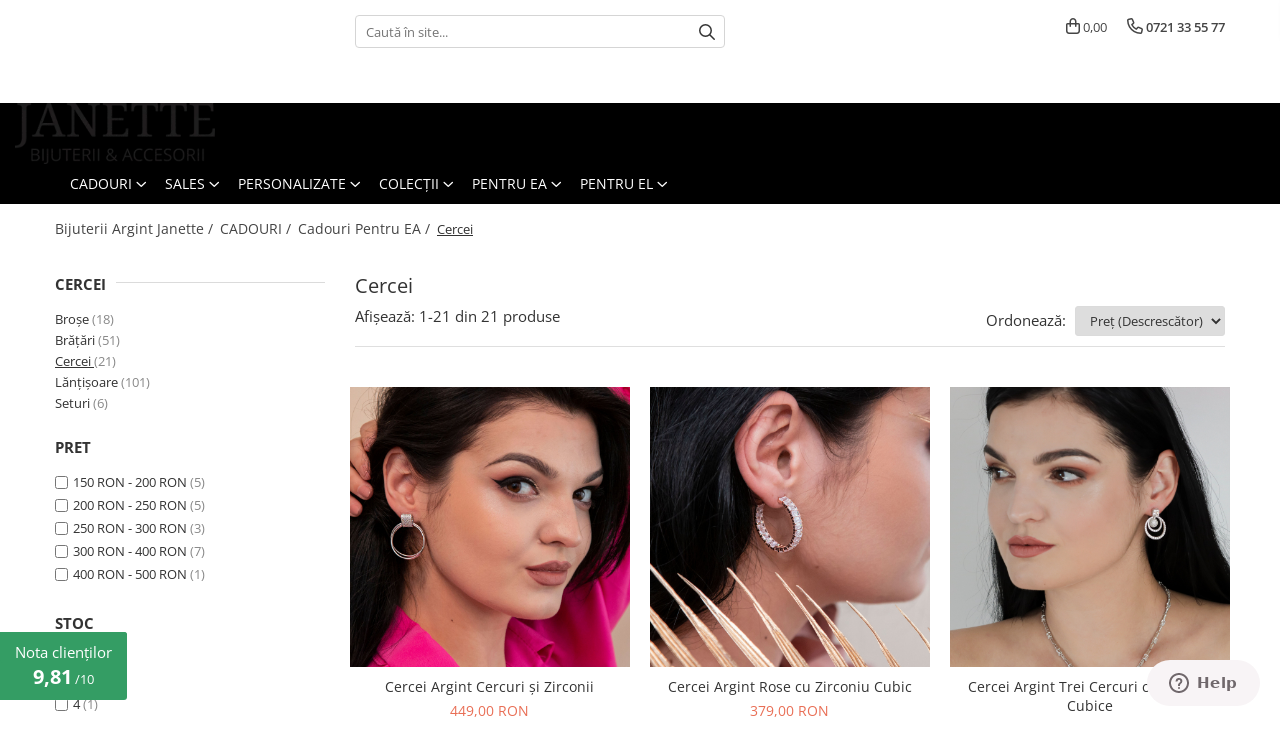

--- FILE ---
content_type: text/html; charset=UTF-8
request_url: https://www.janette.ro/cercei-argint
body_size: 37826
content:
<!DOCTYPE html>

<html lang="ro-ro">

	<head>
		<meta charset="UTF-8">

		<script src="https://gomagcdn.ro/themes/fashion/js/lazysizes.min.js?v=10191338-4.243" async=""></script>

		<script>
			function g_js(callbk){typeof callbk === 'function' ? window.addEventListener("DOMContentLoaded", callbk, false) : false;}
		</script>

					<link rel="icon" sizes="48x48" href="https://gomagcdn.ro/domains/janette.ro/files/favicon/favicon8568.png">
			<link rel="apple-touch-icon" sizes="180x180" href="https://gomagcdn.ro/domains/janette.ro/files/favicon/favicon8568.png">
		
		<style>
			/*body.loading{overflow:hidden;}
			body.loading #wrapper{opacity: 0;visibility: hidden;}
			body #wrapper{opacity: 1;visibility: visible;transition:all .1s ease-out;}*/

			.main-header .main-menu{min-height:43px;}
			.-g-hide{visibility:hidden;opacity:0;}

					</style>
					<link rel="preconnect" href="https://fonts.googleapis.com" >
					<link rel="preconnect" href="https://fonts.gstatic.com" crossorigin>
		
		<link rel="preconnect" href="https://gomagcdn.ro"><link rel="dns-prefetch" href="https://fonts.googleapis.com" /><link rel="dns-prefetch" href="https://fonts.gstatic.com" /><link rel="dns-prefetch" href="https://www.glami.ro" /><link rel="dns-prefetch" href="https://connect.facebook.net" /><link rel="dns-prefetch" href="https://www.facebook.com" /><link rel="dns-prefetch" href="https://www.googletagmanager.com" /><link rel="dns-prefetch" href="https://static.hotjar.com" />

					<link rel="preload" as="image" href="https://gomagcdn.ro/domains/janette.ro/files/product/large/cercei-argint-claire-4320-2216.jpg"   >
					<link rel="preload" as="image" href="https://gomagcdn.ro/domains/janette.ro/files/product/large/cercei-argint-rosie-4310-4927.jpg"   >
					<link rel="preload" as="style" href="https://fonts.googleapis.com/css2?family=Poppins:ital,wght@0,300;0,400;0,600;0,700;1,300;1,400&display=swap" fetchpriority="high" onload="this.onload=null;this.rel='stylesheet'" crossorigin>
		
		<link rel="preload" href="https://gomagcdn.ro/themes/fashion/js/plugins.js?v=10191338-4.243" as="script">

		
					<link rel="preload" href="https://www.janette.ro/theme/default.js?v=41699947506" as="script">
				
		<link rel="preload" href="https://gomagcdn.ro/themes/fashion/js/dev.js?v=10191338-4.243" as="script">

					<noscript>
				<link rel="stylesheet" href="https://fonts.googleapis.com/css2?family=Poppins:ital,wght@0,300;0,400;0,600;0,700;1,300;1,400&display=swap">
			</noscript>
		
					<link rel="stylesheet" href="https://gomagcdn.ro/themes/fashion/css/main-min.css?v=10191338-4.243-1" data-values='{"blockScripts": "1"}'>
		
					<link rel="stylesheet" href="https://www.janette.ro/theme/default.css?v=41699947506">
		
					<link rel="stylesheet" href="https://gomagcdn.ro/domains/janette.ro/themes/fashion/css/custom.css?1615471928">
						<link rel="stylesheet" href="https://gomagcdn.ro/themes/fashion/css/dev-style.css?v=10191338-4.243-1">
		
		
		
		<link rel="alternate" hreflang="x-default" href="https://www.janette.ro/cercei-argint">
									<!-- Global site tag (gtag.js) - Google Ads: 971930412 -->
<script async src="https://www.googletagmanager.com/gtag/js?id=AW-971930412"></script>
<script>
  window.dataLayer = window.dataLayer || [];
  function gtag(){dataLayer.push(arguments);}
  gtag('js', new Date());

  gtag('config', 'AW-971930412');
</script>

<meta name="google-site-verification" content="9D-PGQY8PPjevFBqL84eYfDUagNFRHLjm4V2NMj9LgY" />					
		<meta name="expires" content="never">
		<meta name="revisit-after" content="1 days">
					<meta name="author" content="Gomag">
				<title>Cercei</title>


					<meta name="robots" content="index,follow" />
						
		<meta name="description" content="Cercei">
		<meta class="viewport" name="viewport" content="width=device-width, initial-scale=1.0, user-scalable=no">
							<meta property="og:description" content="Cercei"/>
							<meta property="og:image" content="https://www.janette.rohttps://gomagcdn.ro/domains/janette.ro/files/company/logo5795.png"/>
															<link rel="canonical" href="https://www.janette.ro/cercei-argint" />
			<meta property="og:url" content="https://www.janette.ro/cercei-argint"/>
						
		<meta name="distribution" content="Global">
		<meta name="owner" content="www.janette.ro">
		<meta name="publisher" content="www.janette.ro">
		<meta name="rating" content="General">
		<meta name="copyright" content="Copyright www.janette.ro 2026. All rights reserved">
		<link rel="search" href="https://www.janette.ro/opensearch.ro.xml" type="application/opensearchdescription+xml" title="Cautare"/>

		
							<script src="https://gomagcdn.ro/themes/fashion/js/jquery-2.1.4.min.js"></script>
			<script defer src="https://gomagcdn.ro/themes/fashion/js/jquery.autocomplete.js?v=20181023"></script>
			<script src="https://gomagcdn.ro/themes/fashion/js/gomag.config.js?v=10191338-4.243"></script>
			<script src="https://gomagcdn.ro/themes/fashion/js/gomag.js?v=10191338-4.243"></script>
		
													<!-- Glami piXel --><script>(function(f, a, s, h, i, o, n) {f['GlamiTrackerObject'] = i;
f[i]=f[i]||function(){(f[i].q=f[i].q||[]).push(arguments)};o=a.createElement(s),
n=a.getElementsByTagName(s)[0];o.async=1;o.src=h;n.parentNode.insertBefore(o,n)
})(window, document, 'script', '//www.glami.ro/js/compiled/pt.js', 'glami');

glami('create', '5C4CCBD3BD6DFE8A9CDC9B66DA54F0F3', 'ro');
glami('track', 'PageView');</script><!-- End Glami piXel --><!-- Glami Category / Listing Tag -->
<script>
glami('track', 'ViewContent', {
content_type: 'category',
item_ids: ["4320", "4310", "5527", "5337", "6125", "3253", "3252", "5525", "6197", "3250"], // currently viewed first 10 product IDs in the category. Use the same IDs as you use in the feed (ITEM_ID).
product_names: ["Cercei Argint Cercuri și Zirconii", "Cercei Argint Rose cu Zirconiu Cubic", "Cercei Argint Trei Cercuri cu Zirconii Cubice", "Cercei Argint Lacrimă cu Zirconii", "Cercei Argint cu Zirconii și Perlă", "Cercei Argint Antony", "Cercei Argint Amya", "Cercei Argint Semicerc cu Zirconii Piramidă", "Cercei Argint cu Perle Roze", "Cercei Argint Anukania"], // currently viewed first 10 product names. Use the same names as you use in the feed (PRODUCTNAME).
category_id: '131', // currently viewed category ID. Use the same category ID as you use in the feed (CATEGORY_ID)
category_text: 'CADOURI>Cadouri Pentru EA>Cercei' // currently viewed category_text. Use the same category_text as you use in the feed (CATEGORYTEXT)
});
</script> 
<!-- END Glami Category / Listing Tag -->
<script>
	var items = [];
	
			items.push(
			{
				id		:'C1248',
				name	:'Cercei Argint Cercuri și Zirconii',
				brand	:'JANETTE',
				category:'Cercei',
				price	:449.0000,
				google_business_vertical: 'retail'
			}
		);
			items.push(
			{
				id		:'C1273',
				name	:'Cercei Argint Rose cu Zirconiu Cubic',
				brand	:'JANETTE',
				category:'Cercei',
				price	:379.0000,
				google_business_vertical: 'retail'
			}
		);
			items.push(
			{
				id		:'C1414',
				name	:'Cercei Argint Trei Cercuri cu Zirconii Cubice',
				brand	:'JANETTE',
				category:'Cercei',
				price	:379.0000,
				google_business_vertical: 'retail'
			}
		);
			items.push(
			{
				id		:'C1386',
				name	:'Cercei Argint Lacrimă cu Zirconii',
				brand	:'JANETTE',
				category:'Cercei',
				price	:369.0000,
				google_business_vertical: 'retail'
			}
		);
			items.push(
			{
				id		:'PAGC349',
				name	:'Cercei Argint cu Zirconii și Perlă',
				brand	:'JANETTE',
				category:'Cercei',
				price	:349.0000,
				google_business_vertical: 'retail'
			}
		);
			items.push(
			{
				id		:'C1055',
				name	:'Cercei Argint Antony',
				brand	:'JANETTE',
				category:'Cercei',
				price	:339.0000,
				google_business_vertical: 'retail'
			}
		);
			items.push(
			{
				id		:'C1054',
				name	:'Cercei Argint Amya',
				brand	:'JANETTE',
				category:'Cercei',
				price	:309.0000,
				google_business_vertical: 'retail'
			}
		);
			items.push(
			{
				id		:'C1408',
				name	:'Cercei Argint Semicerc cu Zirconii Piramidă',
				brand	:'JANETTE',
				category:'Cercei',
				price	:309.0000,
				google_business_vertical: 'retail'
			}
		);
			items.push(
			{
				id		:'PAGC329',
				name	:'Cercei Argint cu Perle Roze',
				brand	:'JANETTE',
				category:'Cercei',
				price	:296.1000,
				google_business_vertical: 'retail'
			}
		);
			items.push(
			{
				id		:'C1052',
				name	:'Cercei Argint Anukania',
				brand	:'JANETTE',
				category:'Cercei',
				price	:279.0000,
				google_business_vertical: 'retail'
			}
		);
			items.push(
			{
				id		:'PAGC279',
				name	:'Cercei Argint Frunză cu Perlă',
				brand	:'JANETTE',
				category:'Cercei',
				price	:251.1000,
				google_business_vertical: 'retail'
			}
		);
			items.push(
			{
				id		:'C1272',
				name	:'Cercei Argint Rose Creole Deschise',
				brand	:'JANETTE',
				category:'Cercei',
				price	:249.0000,
				google_business_vertical: 'retail'
			}
		);
			items.push(
			{
				id		:'PAGC239',
				name	:'Cercei Argint Perlă Gri',
				brand	:'JANETTE',
				category:'Cercei',
				price	:239.0000,
				google_business_vertical: 'retail'
			}
		);
			items.push(
			{
				id		:'C1369',
				name	:'Cercei Argint Rotunzi cu Zirconii Mici Transparente',
				brand	:'JANETTE',
				category:'Cercei',
				price	:229.0000,
				google_business_vertical: 'retail'
			}
		);
			items.push(
			{
				id		:'C1428',
				name	:'Cercei Argint Model Minimalist cu Zirconii',
				brand	:'JANETTE',
				category:'Cercei',
				price	:229.0000,
				google_business_vertical: 'retail'
			}
		);
			items.push(
			{
				id		:'PAGC229',
				name	:'Cercei Argint Crai Nou cu Zirconii',
				brand	:'JANETTE',
				category:'Cercei',
				price	:206.1000,
				google_business_vertical: 'retail'
			}
		);
			items.push(
			{
				id		:'PAGC165-1',
				name	:'Cercei Argint cu Perlă Baroc',
				brand	:'JANETTE',
				category:'Cercei',
				price	:197.1000,
				google_business_vertical: 'retail'
			}
		);
			items.push(
			{
				id		:'PAGC165',
				name	:'Cercei Argint Aurit Personalizati',
				brand	:'JANETTE',
				category:'Cercei',
				price	:197.1000,
				google_business_vertical: 'retail'
			}
		);
			items.push(
			{
				id		:'PAGC150',
				name	:'Cercei Argint cu Perlă de Cultură',
				brand	:'JANETTE',
				category:'Cercei',
				price	:179.1000,
				google_business_vertical: 'retail'
			}
		);
			items.push(
			{
				id		:'PAGC1452',
				name	:'Cercei Argint Personalizați Inimi',
				brand	:'JANETTE',
				category:'Cercei',
				price	:170.1000,
				google_business_vertical: 'retail'
			}
		);
			items.push(
			{
				id		:'PAGC1453',
				name	:'Cercei Argint Personalizați Mom',
				brand	:'JANETTE',
				category:'Cercei',
				price	:170.1000,
				google_business_vertical: 'retail'
			}
		);
	
	gtag('event', 'view_item_list', {
					item_list_id: '131',
			item_list_name: 'Cercei',
				send_to	: 'AW-971930412',
		value	: 0,
		items	: [items]
	});
</script><script>	
	$(document).ready(function(){
		
		$(document).on('click', $GomagConfig.cartSummaryItemRemoveButton, function() {
			var productId = $(this).attr("data-product");
			var productSku = $(this).attr("data-productsku");
			var productPrice = $(this).attr("data-productprice");
			var productQty = $(this).attr("data-qty");
			
			gtag('event', 'remove_from_cart', {
					send_to	: 'AW-971930412',
					value	: parseFloat(productQty) * parseFloat(productPrice),
					items:[{
						id		: productSku,
						quantity: productQty,
						price	: productPrice		 
				}]
			})
			
		})
	
		$(document).on('click', $GomagConfig.checkoutItemRemoveButton, function() {
			
			var itemKey = $(this).attr('id').replace('__checkoutItemRemove','');
			var productId = $(this).data("product");
			var productSku = $(this).attr("productsku");
			var productPrice = $(this).attr("productprice");
			var productQty = $('#quantityToAdd_'+itemKey).val();
			
			gtag('event', 'remove_from_cart', {
				send_to	: 'AW-971930412',
				value	: parseFloat(productQty) * parseFloat(productPrice),
				items	:[{
					id		: productSku,
					quantity: productQty,
					price	: productPrice
				}]
			})
			
		})
	});		
	
</script>
<!-- Global site tag (gtag.js) - Google Analytics -->
<script async src="https://www.googletagmanager.com/gtag/js?id=G-RNB1RT4WEE"></script>
	<script>
 window.dataLayer = window.dataLayer || [];
  function gtag(){dataLayer.push(arguments);}
    var cookieValue = '';
  var name = 'g_c_consent' + "=";
  var decodedCookie = decodeURIComponent(document.cookie);
  var ca = decodedCookie.split(';');
  for(var i = 0; i <ca.length; i++) {
	var c = ca[i];
	while (c.charAt(0) == ' ') {
	  c = c.substring(1);
	}
	if (c.indexOf(name) == 0) {
	  cookieValue = c.substring(name.length, c.length);
	}
  }



if(cookieValue == ''){
	gtag('consent', 'default', {
	  'ad_storage': 'granted',
	  'ad_user_data': 'granted',
	  'ad_personalization': 'granted',
	  'analytics_storage': 'granted',
	  'personalization_storage': 'granted',
	  'functionality_storage': 'granted',
	  'security_storage': 'granted'
	});
	} else if(cookieValue != '-1'){


			gtag('consent', 'default', {
			'ad_storage': 'granted',
			'ad_user_data': 'granted',
			'ad_personalization': 'granted',
			'analytics_storage': 'granted',
			'personalization_storage': 'granted',
			'functionality_storage': 'granted',
			'security_storage': 'granted'
		});
	} else {
	 gtag('consent', 'default', {
		  'ad_storage': 'denied',
		  'ad_user_data': 'denied',
		  'ad_personalization': 'denied',
		  'analytics_storage': 'denied',
			'personalization_storage': 'denied',
			'functionality_storage': 'denied',
			'security_storage': 'denied'
		});

		 }
</script>
<script>

	
  gtag('js', new Date());

 
$.Gomag.bind('Cookie/Policy/Consent/Denied', function(){
	gtag('consent', 'update', {
		  'ad_storage': 'denied',
		  'ad_user_data': 'denied',
		  'ad_personalization': 'denied',
		  'analytics_storage': 'denied',
			'personalization_storage': 'denied',
			'functionality_storage': 'denied',
			'security_storage': 'denied'
		});
		})
$.Gomag.bind('Cookie/Policy/Consent/Granted', function(){
	gtag('consent', 'update', {
		  'ad_storage': 'granted',
		  'ad_user_data': 'granted',
		  'ad_personalization': 'granted',
		  'analytics_storage': 'granted',
			'personalization_storage': 'granted',
			'functionality_storage': 'granted',
			'security_storage': 'granted'
		});
		})
  gtag('config', 'G-RNB1RT4WEE', {allow_enhanced_conversions: true });
</script>
<script>
	function gaBuildProductVariant(product)
	{
		let _return = '';
		if(product.version != undefined)
		{
			$.each(product.version, function(i, a){
				_return += (_return == '' ? '' : ', ')+a.value;
			})
		}
		return _return;
	}

</script>
<script>
	$.Gomag.bind('Product/Add/To/Cart/After/Listing', function gaProductAddToCartLV4(event, data) {
		if(data.product !== undefined) {
			var gaProduct = false;
			if(typeof(gaProducts) != 'undefined' && gaProducts[data.product.id] != undefined)
			{
				gaProduct = gaProducts[data.product.id];

			}

			if(gaProduct == false)
			{
				gaProduct = {};
				gaProduct.item_id = data.product.id;
				gaProduct.currency = data.product.currency ? (String(data.product.currency).toLowerCase() == 'lei' ? 'RON' : data.product.currency) : 'RON';
				gaProduct.item_name =  data.product.name ;
				gaProduct.item_variant= gaBuildProductVariant(data.product);
				gaProduct.item_brand = data.product.brand;
				gaProduct.item_category = data.product.category;

			}

			gaProduct.price = parseFloat(data.product.price).toFixed(2);
			gaProduct.quantity = data.product.productQuantity;
			gtag("event", "add_to_cart", {
				currency: gaProduct.currency,
				value: parseFloat(gaProduct.price) * parseFloat(gaProduct.quantity),
				items: [
					gaProduct
				]
			});

		}
	})
	$.Gomag.bind('Product/Add/To/Cart/After/Details', function gaProductAddToCartDV4(event, data){

		if(data.product !== undefined){

			var gaProduct = false;
			if(
				typeof(gaProducts) != 'undefined'
				&&
				gaProducts[data.product.id] != undefined
			)
			{
				var gaProduct = gaProducts[data.product.id];
			}

			if(gaProduct == false)
			{
				gaProduct = {};
				gaProduct.item_id = data.product.id;
				gaProduct.currency = data.product.currency ? (String(data.product.currency).toLowerCase() == 'lei' ? 'RON' : data.product.currency) : 'RON';
				gaProduct.item_name =  data.product.name ;
				gaProduct.item_variant= gaBuildProductVariant(data.product);
				gaProduct.item_brand = data.product.brand;
				gaProduct.item_category = data.product.category;

			}

			gaProduct.price = parseFloat(data.product.price).toFixed(2);
			gaProduct.quantity = data.product.productQuantity;


			gtag("event", "add_to_cart", {
			  currency: gaProduct.currency,
			  value: parseFloat(gaProduct.price) * parseFloat(gaProduct.quantity),
			  items: [
				gaProduct
			  ]
			});
        }

	})
	 $.Gomag.bind('Product/Remove/From/Cart', function gaProductRemovedFromCartV4(event, data){
		var envData = $.Gomag.getEnvData();
		var products = envData.products;

		if(data.data.product !== undefined && products[data.data.product] !== undefined){


			var dataProduct = products[data.data.product];


			gaProduct = {};
			gaProduct.item_id = dataProduct.id;

			gaProduct.item_name =   dataProduct.name ;
			gaProduct.currency = dataProduct.currency ? (String(dataProduct.currency).toLowerCase() == 'lei' ? 'RON' : dataProduct.currency) : 'RON';
			gaProduct.item_category = dataProduct.category;
			gaProduct.item_brand = dataProduct.brand;
			gaProduct.price = parseFloat(dataProduct.price).toFixed(2);
			gaProduct.quantity = data.data.quantity;
			gaProduct.item_variant= gaBuildProductVariant(dataProduct);
			gtag("event", "remove_from_cart", {
			  currency: gaProduct.currency,
			  value: parseFloat(gaProduct.price) * parseFloat(gaProduct.quantity),
			  items: [
				gaProduct
			  ]
			});
        }

	});

	 $.Gomag.bind('Cart/Quantity/Update', function gaCartQuantityUpdateV4(event, data){
		var envData = $.Gomag.getEnvData();
		var products = envData.products;
		if(!data.data.finalQuantity || !data.data.initialQuantity)
		{
			return false;
		}
		var dataProduct = products[data.data.product];
		if(dataProduct == undefined)
		{
			return false;
		}

		gaProduct = {};
		gaProduct.item_id = dataProduct.id;
		gaProduct.currency = dataProduct.currency ? (String(dataProduct.currency).toLowerCase() == 'lei' ? 'RON' : dataProduct.currency) : 'RON';
		gaProduct.item_name =  dataProduct.name ;

		gaProduct.item_category = dataProduct.category;
		gaProduct.item_brand = dataProduct.brand;
		gaProduct.price = parseFloat(dataProduct.price).toFixed(2);
		gaProduct.item_variant= gaBuildProductVariant(dataProduct);
		if(parseFloat(data.data.initialQuantity) < parseFloat(data.data.finalQuantity))
		{
			var quantity = parseFloat(data.data.finalQuantity) - parseFloat(data.data.initialQuantity);
			gaProduct.quantity = quantity;

			gtag("event", "add_to_cart", {
			  currency: gaProduct.currency,
			  value: parseFloat(gaProduct.price) * parseFloat(gaProduct.quantity),
			  items: [
				gaProduct
			  ]
			});
		}
		else if(parseFloat(data.data.initialQuantity) > parseFloat(data.data.finalQuantity))
		{
			var quantity = parseFloat(data.data.initialQuantity) - parseFloat(data.data.finalQuantity);
			gaProduct.quantity = quantity;
			gtag("event", "remove_from_cart", {
			  currency: gaProduct.currency,
			  value: parseFloat(gaProduct.price) * parseFloat(gaProduct.quantity),
			  items: [
				gaProduct
			  ]
			});
		}

	});

</script>
<script>
        (function(d, s, i) {
            var f = d.getElementsByTagName(s)[0], j = d.createElement(s);
            j.async = true;
            j.src = "https://t.themarketer.com/t/j/" + i;
            f.parentNode.insertBefore(j, f);
        })(document, "script", "8TTOAMR1");
    </script><!-- Global site tag (gtag.js) - Google Analytics -->
	<script>
		$.Gomag.bind('Page/Load', function(){
			gtag('config', 'G-Y9YBVRWMJ0', {allow_enhanced_conversions: true, groups: 'gomag'  });
		})
	</script>
<script>
function gaCGBuildProductVariant(product)
	{
		let _return = '';
		if(product.version != undefined)
		{
			$.each(product.version, function(i, a){
				_return += (_return == '' ? '' : ', ')+a.value;
			})
		}
		return _return;
	}

</script>

<script>
	$.Gomag.bind('Product/Add/To/Cart/After/Listing', function gaProductAddToCartLGCV4(event, data){
		if(data.product !== undefined){

			var gaProduct = false;
			if(typeof(gaProducts) != 'undefined' && gaProducts[data.product.id] != undefined)
			{
				gaProduct = gaProducts[data.product.id];

			}

			if(gaProduct == false)
			{
				gaProduct = {};
				gaProduct.item_id = data.product.id;
				gaProduct.currency = data.product.currency ? data.product.currency : 'RON';
				gaProduct.item_name = data.product.sku;
				gaProduct.item_variant= gaCGBuildProductVariant(data.product);
				gaProduct.item_brand = data.product.brand;
				gaProduct.item_category = data.product.category;

			}

			gaProduct.price = parseFloat(data.product.price).toFixed(2);
			gaProduct.quantity = data.product.productQuantity;

			gtag("event", "add_to_cart", {
				send_to: 'gomag',
				currency: gaProduct.currency,
				value: parseFloat(gaProduct.price) * parseFloat(gaProduct.quantity),
				items: [
					gaProduct
				]
			});

        }
	})
	$.Gomag.bind('Product/Add/To/Cart/After/Details', function gaProductAddToCartDGCV4(event, data){

		if(data.product !== undefined){

			var gaProduct = false;
			if(
				typeof(gaProducts) != 'undefined'
				&&
				gaProducts[data.product.id] != undefined
			)
			{
				var gaProduct = gaProducts[data.product.id];
			}

			if(gaProduct == false)
			{
				gaProduct = {};
				gaProduct.item_id = data.product.id;
				gaProduct.currency = data.product.currency ? data.product.currency : 'RON';
				gaProduct.item_name =data.product.sku;

				gaProduct.item_variant= gaCGBuildProductVariant(data.product);
				gaProduct.item_brand = data.product.brand;
				gaProduct.item_category = data.product.category;

			}

			gaProduct.price = parseFloat(data.product.price).toFixed(2);
			gaProduct.quantity = data.product.productQuantity;




			gtag("event", "add_to_cart", {
				send_to: 'gomag',
				currency: gaProduct.currency,
				value: parseFloat(gaProduct.price) * parseFloat(gaProduct.quantity),
				items: [
					gaProduct
				]
			});
        }

	})
	 $.Gomag.bind('Product/Remove/From/Cart', function gaProductRemovedFromCartGCV4(event, data){
		var envData = $.Gomag.getEnvData();
		var products = envData.products;

		if(data.data.product !== undefined && products[data.data.product] !== undefined){


			var dataProduct = products[data.data.product];


			gaProduct = {};
			gaProduct.item_id = dataProduct.id;

			gaProduct.item_name = dataProduct.sku;
			gaProduct.currency = dataProduct.currency;
			gaProduct.item_category = dataProduct.category;
			gaProduct.item_brand = dataProduct.brand;
			gaProduct.price = parseFloat(dataProduct.price).toFixed(2);
			gaProduct.item_variant= gaCGBuildProductVariant(dataProduct);
			gaProduct.quantity = data.data.quantity;
			gtag("event", "remove_from_cart", {
				send_to: 'gomag',
			  currency: gaProduct.currency,
			  value: parseFloat(gaProduct.price) * parseFloat(gaProduct.quantity),
			  items: [
				gaProduct
			  ]
			});
        }

	});

	 $.Gomag.bind('Cart/Quantity/Update', function gaCartQuantityUpdateV4(event, data){
		var envData = $.Gomag.getEnvData();
		var products = envData.products;
		if(!data.data.finalQuantity || !data.data.initialQuantity)
		{
			return false;
		}
		var dataProduct = products[data.data.product];
		if(dataProduct == undefined)
		{
			return false;
		}

		gaProduct = {};
		gaProduct.item_id = dataProduct.id;
		gaProduct.currency = dataProduct.currency ? dataProduct.currency : 'RON';
		gaProduct.item_name = dataProduct.sku;
		gaProduct.item_variant= gaCGBuildProductVariant(dataProduct);
		gaProduct.item_category = dataProduct.category;
		gaProduct.item_brand = dataProduct.brand;
		gaProduct.price = parseFloat(dataProduct.price).toFixed(2);

		if(parseFloat(data.data.initialQuantity) < parseFloat(data.data.finalQuantity))
		{
			var quantity = parseFloat(data.data.finalQuantity) - parseFloat(data.data.initialQuantity);
			gaProduct.quantity = quantity;

			gtag("event", "add_to_cart", {
				send_to: 'gomag',
				currency: gaProduct.currency,
				value: parseFloat(gaProduct.price) * parseFloat(gaProduct.quantity),
				items: [
					gaProduct
				]
			});
		}
		else if(parseFloat(data.data.initialQuantity) > parseFloat(data.data.finalQuantity))
		{
			var quantity = parseFloat(data.data.initialQuantity) - parseFloat(data.data.finalQuantity);
			gaProduct.quantity = quantity;
			gtag("event", "remove_from_cart", {
				send_to: 'gomag',
			  currency: gaProduct.currency,
			  value: parseFloat(gaProduct.price) * parseFloat(gaProduct.quantity),
			  items: [
				gaProduct
			  ]
			});
		}

	});

</script>
<script>
gtag('config', 'AW-16491089568');
</script><script>
	$.Gomag.bind('Product/Add/To/Cart/After/Listing', function(event, data){
		if(data.product !== undefined){
			gtag('event', 'add_to_cart', {
				send_to	: 'AW-16491089568',
				value	: parseFloat(data.product.productQuantity) * parseFloat(data.product.price),
				items	:[{
					id		: data.product.id,
					name	: data.product.name,
					brand	: data.product.brand,
					category: data.product.category,
					quantity: data.product.productQuantity,
					price	: parseFloat(data.product.price).toFixed(2)
				 
			}]
		   })
        }
	})
	$.Gomag.bind('Product/Add/To/Cart/After/Details', function(event, data){
		
		if(data.product !== undefined){
			gtag('event', 'add_to_cart', {
				send_to: 'AW-16491089568',
				value: parseFloat(data.product.productQuantity) * parseFloat(data.product.price),
				items: [{
					id: data.product.id,
					name		: data.product.name,
					brand		: data.product.brand,
					category	: data.product.category,
					quantity	: data.product.productQuantity,
					price		: parseFloat(data.product.price).toFixed(2)
				}]	
			})
		}
	})
   
</script><meta name="google-site-verification" content="sW7TLs4U-rMBcXWJ5SyilkA_Aa6SjvdVdxFrVVK5U6g" /><script>
function gmsc(name, value)
{
	if(value != undefined && value)
	{
		var expires = new Date();
		expires.setTime(expires.getTime() + parseInt(3600*24*1000*90));
		document.cookie = encodeURIComponent(name) + "=" + encodeURIComponent(value) + '; expires='+ expires.toUTCString() + "; path=/";
	}
}
let gmqs = window.location.search;
let gmup = new URLSearchParams(gmqs);
gmsc('g_sc', gmup.get('shop_campaign'));
gmsc('shop_utm_campaign', gmup.get('utm_campaign'));
gmsc('shop_utm_medium', gmup.get('utm_medium'));
gmsc('shop_utm_source', gmup.get('utm_source'));
</script><!-- Facebook Pixel Code -->
				<script>
				!function(f,b,e,v,n,t,s){if(f.fbq)return;n=f.fbq=function(){n.callMethod?
				n.callMethod.apply(n,arguments):n.queue.push(arguments)};if(!f._fbq)f._fbq=n;
				n.push=n;n.loaded=!0;n.version="2.0";n.queue=[];t=b.createElement(e);t.async=!0;
				t.src=v;s=b.getElementsByTagName(e)[0];s.parentNode.insertBefore(t,s)}(window,
				document,"script","//connect.facebook.net/en_US/fbevents.js");

				fbq("init", "930589460300115");
				fbq("track", "PageView");</script>
				<!-- End Facebook Pixel Code -->
				<script>
				$.Gomag.bind('User/Ajax/Data/Loaded', function(event, data){
					if(data != undefined && data.data != undefined)
					{
						var eventData = data.data;
						if(eventData.facebookUserData != undefined)
						{
							$('body').append(eventData.facebookUserData);
						}
					}
				})
				</script>
				<meta name="facebook-domain-verification" content="w7a4ik3e36e3kabb7txh8o0avfoibf" /><script>
	$.Gomag.bind('Product/Add/To/Cart/After/Listing', function(event, data){
		if(data.product !== undefined){
			gtag('event', 'add_to_cart', {
				send_to	: 'AW-971930412',
				value	: parseFloat(data.product.productQuantity) * parseFloat(data.product.price),
				items	:[{
					id		: data.product.sku,
					name	: data.product.name,
					brand	: data.product.brand,
					category: data.product.category,
					quantity: data.product.productQuantity,
					price	: data.product.price
				 
			}]
		   })
        }
	})
	$.Gomag.bind('Product/Add/To/Cart/After/Details', function(event, data){
		
		if(data.product !== undefined){
			gtag('event', 'add_to_cart', {
				send_to: 'AW-971930412',
				value: parseFloat(data.product.productQuantity) * parseFloat(data.product.price),
				items: [{
					id: data.product.sku,
					name		: data.product.name,
					brand		: data.product.brand,
					category	: data.product.category,
					quantity	: data.product.productQuantity,
					price		: data.product.price
				}]	
			})
		}
	})
   
</script><!-- Hotjar Tracking Code for my site -->
<script>
    (function(h,o,t,j,a,r){
        h.hj=h.hj||function(){(h.hj.q=h.hj.q||[]).push(arguments)};
        h._hjSettings={hjid:3440622,hjsv:6};
        a=o.getElementsByTagName('head')[0];
        r=o.createElement('script');r.async=1;
        r.src=t+h._hjSettings.hjid+j+h._hjSettings.hjsv;
        a.appendChild(r);
    })(window,document,'https://static.hotjar.com/c/hotjar-','.js?sv=');
</script> <meta name="google-site-verification" content="X3mHJC-858Dc6E2Wq2zsDN_JWlRIMnqflZMFPGzTvR8" /> <meta name="p:domain_verify" content="1229ccf3f4fef72d8d33959334f7fda2"/>					
		
	</head>

	<body class="" style="">

		<script >
			function _addCss(url, attribute, value, loaded){
				var _s = document.createElement('link');
				_s.rel = 'stylesheet';
				_s.href = url;
				_s.type = 'text/css';
				if(attribute)
				{
					_s.setAttribute(attribute, value)
				}
				if(loaded){
					_s.onload = function(){
						var dom = document.getElementsByTagName('body')[0];
						//dom.classList.remove('loading');
					}
				}
				var _st = document.getElementsByTagName('link')[0];
				_st.parentNode.insertBefore(_s, _st);
			}
			//_addCss('https://fonts.googleapis.com/css2?family=Open+Sans:ital,wght@0,300;0,400;0,600;0,700;1,300;1,400&display=swap');
			_addCss('https://gomagcdn.ro/themes/_fonts/Open-Sans.css');

		</script>
		<script>
				/*setTimeout(
				  function()
				  {
				   document.getElementsByTagName('body')[0].classList.remove('loading');
				  }, 1000);*/
		</script>
							
		
		<div id="wrapper">
			<!-- BLOCK:3f68ef9e6ffb421617fdc23086a9f88a start -->
<div id="_cartSummary" class="hide"></div>

<script >
	$(document).ready(function() {

		$(document).on('keypress', '.-g-input-loader', function(){
			$(this).addClass('-g-input-loading');
		})

		$.Gomag.bind('Product/Add/To/Cart/After', function(eventResponse, properties)
		{
									var data = JSON.parse(properties.data);
			$('.q-cart').html(data.quantity);
			if(parseFloat(data.quantity) > 0)
			{
				$('.q-cart').removeClass('hide');
			}
			else
			{
				$('.q-cart').addClass('hide');
			}
			$('.cartPrice').html(data.subtotal + ' ' + data.currency);
			$('.cartProductCount').html(data.quantity);


		})
		$('#_cartSummary').on('updateCart', function(event, cart) {
			var t = $(this);

			$.get('https://www.janette.ro/cart-update', {
				cart: cart
			}, function(data) {

				$('.q-cart').html(data.quantity);
				if(parseFloat(data.quantity) > 0)
				{
					$('.q-cart').removeClass('hide');
				}
				else
				{
					$('.q-cart').addClass('hide');
				}
				$('.cartPrice').html(data.subtotal + ' ' + data.currency);
				$('.cartProductCount').html(data.quantity);
			}, 'json');
			window.ga = window.ga || function() {
				(ga.q = ga.q || []).push(arguments)
			};
			ga('send', 'event', 'Buton', 'Click', 'Adauga_Cos');
		});

		if(window.gtag_report_conversion) {
			$(document).on("click", 'li.phone-m', function() {
				var phoneNo = $('li.phone-m').children( "a").attr('href');
				gtag_report_conversion(phoneNo);
			});

		}

	});
</script>



<header class="main-header container-bg clearfix" data-block="headerBlock">
	<div class="discount-tape container-h full -g-hide" id="_gomagHellobar">
<style>
.discount-tape{position: relative;width:100%;padding:0;text-align:center;font-size:14px;overflow: hidden;z-index:99;}
.discount-tape a{color: #000000;}
.Gomag-HelloBar{padding:10px;}
@media screen and (max-width: 767px){.discount-tape{font-size:13px;}}
</style>
<div class="Gomag-HelloBar" style="background: #ffffff;color: #000000;">
	<a href="https://www.janette.ro/" rel="nofollow" style="color: #000000;">
		Bijuterii alese. Din pasiune pentru frumos!
			</a>
	</div>
<div class="clear"></div>
</div>

		
	<div class="top-head-bg container-h full">

		<div class="top-head container-h">
			<div class="row">
				<div class="col-md-3 col-sm-3 col-xs-5 logo-h">
					
	<a href="https://www.janette.ro" id="logo" data-pageId="2">
		<img src="https://gomagcdn.ro/domains/janette.ro/files/company/logo5795.png" fetchpriority="high" class="img-responsive" alt="janette.ro" title="janette.ro" width="200" height="50" style="width:auto;">
	</a>
				</div>
				<div class="col-md-4 col-sm-4 col-xs-7 main search-form-box">
					
<form name="search-form" class="search-form" action="https://www.janette.ro/produse" id="_searchFormMainHeader">

	<input id="_autocompleteSearchMainHeader" name="c" class="input-placeholder -g-input-loader" type="text" placeholder="Caută în site..." aria-label="Search"  value="">
	<button id="_doSearch" class="search-button" aria-hidden="true">
		<i class="fa fa-search" aria-hidden="true"></i>
	</button>

				<script >
			$(document).ready(function() {

				$('#_autocompleteSearchMainHeader').autocomplete({
					serviceUrl: 'https://www.janette.ro/autocomplete',
					minChars: 2,
					deferRequestBy: 700,
					appendTo: '#_searchFormMainHeader',
					width: parseInt($('#_doSearch').offset().left) - parseInt($('#_autocompleteSearchMainHeader').offset().left),
					formatResult: function(suggestion, currentValue) {
						return suggestion.value;
					},
					onSelect: function(suggestion) {
						$(this).val(suggestion.data);
					},
					onSearchComplete: function(suggestion) {
						$(this).removeClass('-g-input-loading');
					}
				});
				$(document).on('click', '#_doSearch', function(e){
					e.preventDefault();
					if($('#_autocompleteSearchMainHeader').val() != '')
					{
						$('#_searchFormMainHeader').submit();
					}
				})
			});
		</script>
	

</form>
				</div>
				<div class="col-md-5 col-sm-5 acount-section">
					
<ul>
	<li class="search-m hide">
		<a href="#" class="-g-no-url" aria-label="Caută în site..." data-pageId="">
			<i class="fa fa-search search-open" aria-hidden="true"></i>
			<i style="display:none" class="fa fa-times search-close" aria-hidden="true"></i>
		</a>
	</li>
	<li class="-g-user-icon -g-user-icon-empty">
			
	</li>
	
				<li class="contact-header">
			<a href="tel:0721 33 55 77" aria-label="Contactează-ne" data-pageId="3">
				<i class="fa fa-phone" aria-hidden="true"></i>
								<span>0721 33 55 77</span>
			</a>
		</li>
			<li class="wishlist-header hide">
		<a href="https://www.janette.ro/wishlist" aria-label="Wishlist" data-pageId="28">
			<span class="-g-wishlist-product-count -g-hide"></span>
			<i class="fa fa-heart-o" aria-hidden="true"></i>
			<span class="">Favorite</span>
		</a>
	</li>
	<li class="cart-header-btn cart">
		<a class="cart-drop _showCartHeader" href="https://www.janette.ro/cos-de-cumparaturi" aria-label="Coș de cumpărături">
			<span class="q-cart hide">0</span>
			<i class="fa fa-shopping-bag" aria-hidden="true"></i>
			<span class="count cartPrice">0,00
				
			</span>
		</a>
					<div class="cart-dd  _cartShow cart-closed"></div>
			</li>

	</ul>

	<script>
		$(document).ready(function() {
			//Cart
							$('.cart').mouseenter(function() {
					$.Gomag.showCartSummary('div._cartShow');
				}).mouseleave(function() {
					$.Gomag.hideCartSummary('div._cartShow');
					$('div._cartShow').removeClass('cart-open');
				});
						$(document).on('click', '.dropdown-toggle', function() {
				window.location = $(this).attr('href');
			})
		})
	</script>

				</div>
			</div>
		</div>
	</div>


<div id="navigation">
	<nav id="main-menu" class="main-menu container-h full clearfix">
		<a href="#" class="menu-trg -g-no-url" title="Produse">
			<span>&nbsp;</span>
		</a>
		
<div class="container-h nav-menu-hh clearfix">

	<!-- BASE MENU -->
	<ul class="
			nav-menu base-menu container-h
			
			
		">

		

			
		<li class="menu-drop __GomagMM ">
							<a
					href="https://www.janette.ro/cadouri"
					class="  "
					rel="  "
					
					title="CADOURI"
					data-Gomag=''
					data-block-name="mainMenuD0"
					data-pageId= "128"
					data-block="mainMenuD">
											<span class="list">CADOURI</span>
						<i class="fa fa-angle-down"></i>
				</a>

									<div class="menu-dd">
										<ul class="drop-list clearfix w100">
																																						<li class="fl">
										<div class="col">
											<p class="title">
												<a
												href="https://www.janette.ro/cadouri-pentru-ea"
												class="title    "
												rel="  "
												
												title="Cadouri Pentru EA"
												data-Gomag=''
												data-block-name="mainMenuD1"
												data-block="mainMenuD"
												data-pageId= "80"
												>
																										Cadouri Pentru EA
												</a>
											</p>
																																															<a
														href="https://www.janette.ro/cercei-argint"
														rel="  "
														
														title="Cercei"
														class="  -g-active-menu  "
														data-Gomag=''
														data-block-name="mainMenuD2"
														data-block="mainMenuD"
														data-pageId="129"
													>
																												<i class="fa fa-angle-right"></i>
														<span>Cercei</span>
													</a>
																									<a
														href="https://www.janette.ro/lănțișoare-argint-132"
														rel="  "
														
														title="Lănțișoare"
														class="    "
														data-Gomag=''
														data-block-name="mainMenuD2"
														data-block="mainMenuD"
														data-pageId="129"
													>
																												<i class="fa fa-angle-right"></i>
														<span>Lănțișoare</span>
													</a>
																									<a
														href="https://www.janette.ro/seturi-134"
														rel="  "
														
														title="Seturi"
														class="    "
														data-Gomag=''
														data-block-name="mainMenuD2"
														data-block="mainMenuD"
														data-pageId="129"
													>
																												<i class="fa fa-angle-right"></i>
														<span>Seturi</span>
													</a>
																									<a
														href="https://www.janette.ro/broșe"
														rel="  "
														
														title="Broșe"
														class="    "
														data-Gomag=''
														data-block-name="mainMenuD2"
														data-block="mainMenuD"
														data-pageId="129"
													>
																												<i class="fa fa-angle-right"></i>
														<span>Broșe</span>
													</a>
																									<a
														href="https://www.janette.ro/brățări-136"
														rel="  "
														
														title="Brățări"
														class="    "
														data-Gomag=''
														data-block-name="mainMenuD2"
														data-block="mainMenuD"
														data-pageId="129"
													>
																												<i class="fa fa-angle-right"></i>
														<span>Brățări</span>
													</a>
																							
										</div>
									</li>
																																<li class="fl">
										<div class="col">
											<p class="title">
												<a
												href="https://www.janette.ro/cadouri-pentru-el"
												class="title    "
												rel="  "
												
												title="Cadouri Pentru EL"
												data-Gomag=''
												data-block-name="mainMenuD1"
												data-block="mainMenuD"
												data-pageId= "80"
												>
																										Cadouri Pentru EL
												</a>
											</p>
																																															<a
														href="https://www.janette.ro/lănțișoare"
														rel="  "
														
														title="Lănțișoare"
														class="    "
														data-Gomag=''
														data-block-name="mainMenuD2"
														data-block="mainMenuD"
														data-pageId="130"
													>
																												<i class="fa fa-angle-right"></i>
														<span>Lănțișoare</span>
													</a>
																									<a
														href="https://www.janette.ro/brățări-138"
														rel="  "
														
														title="Brățări"
														class="    "
														data-Gomag=''
														data-block-name="mainMenuD2"
														data-block="mainMenuD"
														data-pageId="130"
													>
																												<i class="fa fa-angle-right"></i>
														<span>Brățări</span>
													</a>
																									<a
														href="https://www.janette.ro/butoni"
														rel="  "
														
														title="Butoni"
														class="    "
														data-Gomag=''
														data-block-name="mainMenuD2"
														data-block="mainMenuD"
														data-pageId="130"
													>
																												<i class="fa fa-angle-right"></i>
														<span>Butoni</span>
													</a>
																									<a
														href="https://www.janette.ro/pandantive"
														rel="  "
														
														title="Pandantive"
														class="    "
														data-Gomag=''
														data-block-name="mainMenuD2"
														data-block="mainMenuD"
														data-pageId="130"
													>
																												<i class="fa fa-angle-right"></i>
														<span>Pandantive</span>
													</a>
																							
										</div>
									</li>
																													</ul>
																	</div>
									
		</li>
		
		<li class="menu-drop __GomagMM ">
							<a
					href="https://www.janette.ro/pentru-ea"
					class="  "
					rel="  "
					
					title="SALES"
					data-Gomag='{"image":"https:\/\/gomagcdn.ro\/domains\/janette.ro\/files\/category\/original\/bijuterii-argint-pentru-ea-janette-min-5083.jpg"}'
					data-block-name="mainMenuD0"
					data-pageId= "2"
					data-block="mainMenuD">
											<span class="list">SALES</span>
						<i class="fa fa-angle-down"></i>
				</a>

									<div class="menu-dd">
										<ul class="drop-list clearfix w100">
																																						<li class="fl">
										<div class="col">
											<p class="title">
												<a
												href="https://www.janette.ro/bratari-argint-142"
												class="title    "
												rel="  "
												
												title="Bratari argint"
												data-Gomag=''
												data-block-name="mainMenuD1"
												data-block="mainMenuD"
												data-pageId= "80"
												>
																										Bratari argint
												</a>
											</p>
																						
										</div>
									</li>
																																<li class="fl">
										<div class="col">
											<p class="title">
												<a
												href="https://www.janette.ro/cercei-argint-143"
												class="title    "
												rel="  "
												
												title="Cercei argint"
												data-Gomag=''
												data-block-name="mainMenuD1"
												data-block="mainMenuD"
												data-pageId= "80"
												>
																										Cercei argint
												</a>
											</p>
																						
										</div>
									</li>
																																<li class="fl">
										<div class="col">
											<p class="title">
												<a
												href="https://www.janette.ro/lantisoare-argint-144"
												class="title    "
												rel="  "
												
												title="Lantisoare Argint"
												data-Gomag=''
												data-block-name="mainMenuD1"
												data-block="mainMenuD"
												data-pageId= "80"
												>
																										Lantisoare Argint
												</a>
											</p>
																						
										</div>
									</li>
																																<li class="fl">
										<div class="col">
											<p class="title">
												<a
												href="https://www.janette.ro/pandantive-argint"
												class="title    "
												rel="  "
												
												title="Pandantive argint"
												data-Gomag=''
												data-block-name="mainMenuD1"
												data-block="mainMenuD"
												data-pageId= "80"
												>
																										Pandantive argint
												</a>
											</p>
																						
										</div>
									</li>
																													</ul>
																	</div>
									
		</li>
		
		<li class="menu-drop __GomagMM ">
							<a
					href="https://www.janette.ro/personalizate"
					class="  "
					rel="  "
					
					title="PERSONALIZATE"
					data-Gomag=''
					data-block-name="mainMenuD0"
					data-pageId= "88"
					data-block="mainMenuD">
											<span class="list">PERSONALIZATE</span>
						<i class="fa fa-angle-down"></i>
				</a>

									<div class="menu-dd">
										<ul class="drop-list clearfix w100">
																																						<li class="fl">
										<div class="col">
											<p class="title">
												<a
												href="https://www.janette.ro/bijuterii-personalizate-pentru-ea"
												class="title    "
												rel="  "
												
												title="Bijuterii Personalizate Pentru Ea"
												data-Gomag=''
												data-block-name="mainMenuD1"
												data-block="mainMenuD"
												data-pageId= "80"
												>
																										Bijuterii Personalizate Pentru Ea
												</a>
											</p>
																																															<a
														href="https://www.janette.ro/bratari-personalizate-pentru-ea"
														rel="  "
														
														title="Brățări Personalizate Pentru EA"
														class="    "
														data-Gomag=''
														data-block-name="mainMenuD2"
														data-block="mainMenuD"
														data-pageId="89"
													>
																												<i class="fa fa-angle-right"></i>
														<span>Brățări Personalizate Pentru EA</span>
													</a>
																									<a
														href="https://www.janette.ro/lantisoare-personalizate-pentru-ea"
														rel="  "
														
														title="Lănțișoare Personalizate Pentru EA"
														class="    "
														data-Gomag=''
														data-block-name="mainMenuD2"
														data-block="mainMenuD"
														data-pageId="89"
													>
																												<i class="fa fa-angle-right"></i>
														<span>Lănțișoare Personalizate Pentru EA</span>
													</a>
																									<a
														href="https://www.janette.ro/cercei-argint-personalizați"
														rel="  "
														
														title="Cercei Argint Personalizați"
														class="    "
														data-Gomag=''
														data-block-name="mainMenuD2"
														data-block="mainMenuD"
														data-pageId="89"
													>
																												<i class="fa fa-angle-right"></i>
														<span>Cercei Argint Personalizați</span>
													</a>
																							
										</div>
									</li>
																																<li class="fl">
										<div class="col">
											<p class="title">
												<a
												href="https://www.janette.ro/bijuterii-personalizate-pentru-el"
												class="title    "
												rel="  "
												
												title="Bijuterii Personalizate Pentru EL"
												data-Gomag=''
												data-block-name="mainMenuD1"
												data-block="mainMenuD"
												data-pageId= "80"
												>
																										Bijuterii Personalizate Pentru EL
												</a>
											</p>
																																															<a
														href="https://www.janette.ro/bratari-personalizate-pentru-el"
														rel="  "
														
														title="Brățări Personalizate Pentru EL"
														class="    "
														data-Gomag=''
														data-block-name="mainMenuD2"
														data-block="mainMenuD"
														data-pageId="93"
													>
																												<i class="fa fa-angle-right"></i>
														<span>Brățări Personalizate Pentru EL</span>
													</a>
																									<a
														href="https://www.janette.ro/lanturi-personalizate-pentru-el"
														rel="  "
														
														title="Lanțuri Personalizate Pentru EL"
														class="    "
														data-Gomag=''
														data-block-name="mainMenuD2"
														data-block="mainMenuD"
														data-pageId="93"
													>
																												<i class="fa fa-angle-right"></i>
														<span>Lanțuri Personalizate Pentru EL</span>
													</a>
																							
										</div>
									</li>
																																<li class="fl">
										<div class="col">
											<p class="title">
												<a
												href="https://www.janette.ro/bijuterii-personalizate-pentru-copii"
												class="title    "
												rel="  "
												
												title="Bijuterii Personalizate Pentru Copii"
												data-Gomag=''
												data-block-name="mainMenuD1"
												data-block="mainMenuD"
												data-pageId= "80"
												>
																										Bijuterii Personalizate Pentru Copii
												</a>
											</p>
																																															<a
														href="https://www.janette.ro/bratari-personalizate-pentru-copii"
														rel="  "
														
														title="Brățări Personalizate Pentru Copii"
														class="    "
														data-Gomag=''
														data-block-name="mainMenuD2"
														data-block="mainMenuD"
														data-pageId="96"
													>
																												<i class="fa fa-angle-right"></i>
														<span>Brățări Personalizate Pentru Copii</span>
													</a>
																									<a
														href="https://www.janette.ro/lantisoare-personalizate-pentru-copii"
														rel="  "
														
														title="Lănțișoare Personalizate Pentru Copii"
														class="    "
														data-Gomag=''
														data-block-name="mainMenuD2"
														data-block="mainMenuD"
														data-pageId="96"
													>
																												<i class="fa fa-angle-right"></i>
														<span>Lănțișoare Personalizate Pentru Copii</span>
													</a>
																							
										</div>
									</li>
																																<li class="fl">
										<div class="col">
											<p class="title">
												<a
												href="https://www.janette.ro/cadouri-personalizate"
												class="title    "
												rel="  "
												
												title="Cadouri Personalizate"
												data-Gomag=''
												data-block-name="mainMenuD1"
												data-block="mainMenuD"
												data-pageId= "80"
												>
																										Cadouri Personalizate
												</a>
											</p>
																																															<a
														href="https://www.janette.ro/banut-mot-personalizat"
														rel="  "
														
														title="Bănuț Moț Personalizat"
														class="    "
														data-Gomag=''
														data-block-name="mainMenuD2"
														data-block="mainMenuD"
														data-pageId="99"
													>
																												<i class="fa fa-angle-right"></i>
														<span>Bănuț Moț Personalizat</span>
													</a>
																									<a
														href="https://www.janette.ro/seturi-brățări-personalizate"
														rel="  "
														
														title="Seturi Brățări Personalizate"
														class="    "
														data-Gomag=''
														data-block-name="mainMenuD2"
														data-block="mainMenuD"
														data-pageId="99"
													>
																												<i class="fa fa-angle-right"></i>
														<span>Seturi Brățări Personalizate</span>
													</a>
																									<a
														href="https://www.janette.ro/seturi-lantisoare-personalizate"
														rel="  "
														
														title="Seturi Lănțișoare Personalizate"
														class="    "
														data-Gomag=''
														data-block-name="mainMenuD2"
														data-block="mainMenuD"
														data-pageId="99"
													>
																												<i class="fa fa-angle-right"></i>
														<span>Seturi Lănțișoare Personalizate</span>
													</a>
																							
										</div>
									</li>
																																<li class="fl">
										<div class="col">
											<p class="title">
												<a
												href="https://www.janette.ro/cadouri-corporate"
												class="title    "
												rel="  "
												
												title="Cadouri Corporate"
												data-Gomag=''
												data-block-name="mainMenuD1"
												data-block="mainMenuD"
												data-pageId= "285"
												>
																										Cadouri Corporate
												</a>
											</p>
																						
										</div>
									</li>
																																<li class="fl">
										<div class="col">
											<p class="title">
												<a
												href="https://www.janette.ro/bijuterii-personalizate-spotify"
												class="title    "
												rel="  "
												
												title="Bijuterii Personalizate Spotify"
												data-Gomag=''
												data-block-name="mainMenuD1"
												data-block="mainMenuD"
												data-pageId= "116"
												>
																										Bijuterii Personalizate Spotify
												</a>
											</p>
																						
										</div>
									</li>
																													</ul>
																	</div>
									
		</li>
		
		<li class="menu-drop __GomagMM ">
							<a
					href="https://www.janette.ro/colectii-bijuterii-dama"
					class="  "
					rel="  "
					
					title="COLECȚII"
					data-Gomag=''
					data-block-name="mainMenuD0"
					data-pageId= "6"
					data-block="mainMenuD">
											<span class="list">COLECȚII</span>
						<i class="fa fa-angle-down"></i>
				</a>

									<div class="menu-dd">
										<ul class="drop-list clearfix w100">
																																						<li class="fl">
										<div class="col">
											<p class="title">
												<a
												href="https://www.janette.ro/golden-style"
												class="title    "
												rel="  "
												
												title="Golden Style"
												data-Gomag=''
												data-block-name="mainMenuD1"
												data-block="mainMenuD"
												data-pageId= "64"
												>
																										Golden Style
												</a>
											</p>
																						
										</div>
									</li>
																																<li class="fl">
										<div class="col">
											<p class="title">
												<a
												href="https://www.janette.ro/silver-style"
												class="title    "
												rel="  "
												
												title="Silver Style"
												data-Gomag=''
												data-block-name="mainMenuD1"
												data-block="mainMenuD"
												data-pageId= "62"
												>
																										Silver Style
												</a>
											</p>
																						
										</div>
									</li>
																																<li class="fl">
										<div class="col">
											<p class="title">
												<a
												href="https://www.janette.ro/bridal-collection"
												class="title    "
												rel="  "
												
												title="Bridal Collection"
												data-Gomag=''
												data-block-name="mainMenuD1"
												data-block="mainMenuD"
												data-pageId= "110"
												>
																										Bridal Collection
												</a>
											</p>
																						
										</div>
									</li>
																																<li class="fl">
										<div class="col">
											<p class="title">
												<a
												href="https://www.janette.ro/suvenir-din-romania"
												class="title    "
												rel="  "
												
												title="Suvenir din Romania"
												data-Gomag=''
												data-block-name="mainMenuD1"
												data-block="mainMenuD"
												data-pageId= "80"
												>
																										Suvenir din Romania
												</a>
											</p>
																						
										</div>
									</li>
																																<li class="fl">
										<div class="col">
											<p class="title">
												<a
												href="https://www.janette.ro/summer"
												class="title    "
												rel="  "
												
												title="Summer"
												data-Gomag=''
												data-block-name="mainMenuD1"
												data-block="mainMenuD"
												data-pageId= "121"
												>
																										Summer
												</a>
											</p>
																						
										</div>
									</li>
																																<li class="fl">
										<div class="col">
											<p class="title">
												<a
												href="https://www.janette.ro/perle"
												class="title    "
												rel="  "
												
												title="Perle"
												data-Gomag=''
												data-block-name="mainMenuD1"
												data-block="mainMenuD"
												data-pageId= "122"
												>
																										Perle
												</a>
											</p>
																						
										</div>
									</li>
																																<li class="fl">
										<div class="col">
											<p class="title">
												<a
												href="https://www.janette.ro/pentru-ea"
												class="title    "
												rel="  "
												
												title="NEW IN"
												data-Gomag='{"image":"https:\/\/gomagcdn.ro\/domains\/janette.ro\/files\/category\/original\/bijuterii-argint-pentru-ea-janette-min-5083.jpg"}'
												data-block-name="mainMenuD1"
												data-block="mainMenuD"
												data-pageId= "2"
												>
																										NEW IN
												</a>
											</p>
																						
										</div>
									</li>
																													</ul>
																	</div>
									
		</li>
		
		<li class="menu-drop __GomagMM ">
							<a
					href="https://www.janette.ro/pentru-ea"
					class="  "
					rel="  "
					
					title="PENTRU EA"
					data-Gomag='{"image":"https:\/\/gomagcdn.ro\/domains\/janette.ro\/files\/category\/original\/bijuterii-argint-pentru-ea-janette-min-5083.jpg"}'
					data-block-name="mainMenuD0"
					data-pageId= "2"
					data-block="mainMenuD">
											<span class="list">PENTRU EA</span>
						<i class="fa fa-angle-down"></i>
				</a>

									<div class="menu-dd">
										<ul class="drop-list clearfix w100">
																																						<li class="fl">
										<div class="col">
											<p class="title">
												<a
												href="https://www.janette.ro/bijuterii-argint-dama"
												class="title    "
												rel="  "
												
												title="Bijuterii Argint"
												data-Gomag='{"image":"https:\/\/gomagcdn.ro\/domains\/janette.ro\/files\/category\/original\/banner-homepage-mic-bijuterii-argint-dama-janette-min_1-7291.jpg"}'
												data-block-name="mainMenuD1"
												data-block="mainMenuD"
												data-pageId= "80"
												>
																										Bijuterii Argint
												</a>
											</p>
																																															<a
														href="https://www.janette.ro/bratari-argint-dama"
														rel="  "
														
														title="Bratari Argint"
														class="    "
														data-Gomag='{"image":"https:\/\/gomagcdn.ro\/domains\/janette.ro\/files\/category\/original\/category3-bratari_11-3942.jpg"}'
														data-block-name="mainMenuD2"
														data-block="mainMenuD"
														data-pageId="3"
													>
																												<i class="fa fa-angle-right"></i>
														<span>Bratari Argint</span>
													</a>
																									<a
														href="https://www.janette.ro/brose-argint-dama"
														rel="  "
														
														title="Brose Argint"
														class="    "
														data-Gomag='{"image":"https:\/\/gomagcdn.ro\/domains\/janette.ro\/files\/category\/original\/brose-argint-banner-janette-min-8071.jpg"}'
														data-block-name="mainMenuD2"
														data-block="mainMenuD"
														data-pageId="3"
													>
																												<i class="fa fa-angle-right"></i>
														<span>Brose Argint</span>
													</a>
																									<a
														href="https://www.janette.ro/cercei-argint-dama"
														rel="  "
														
														title="Cercei Argint"
														class="    "
														data-Gomag='{"image":"https:\/\/gomagcdn.ro\/domains\/janette.ro\/files\/category\/original\/category2-cercei_3-2700.jpg"}'
														data-block-name="mainMenuD2"
														data-block="mainMenuD"
														data-pageId="3"
													>
																												<i class="fa fa-angle-right"></i>
														<span>Cercei Argint</span>
													</a>
																									<a
														href="https://www.janette.ro/coliere-argint-dama"
														rel="  "
														
														title="Coliere Argint"
														class="    "
														data-Gomag='{"image":"https:\/\/gomagcdn.ro\/domains\/janette.ro\/files\/category\/original\/coliere-janette-banner-min-7989.jpg"}'
														data-block-name="mainMenuD2"
														data-block="mainMenuD"
														data-pageId="3"
													>
																												<i class="fa fa-angle-right"></i>
														<span>Coliere Argint</span>
													</a>
																									<a
														href="https://www.janette.ro/lantisoare-argint-dama"
														rel="  "
														
														title="Lantisoare Argint"
														class="    "
														data-Gomag='{"image":"https:\/\/gomagcdn.ro\/domains\/janette.ro\/files\/category\/original\/category4-lantisoare-7223.jpg"}'
														data-block-name="mainMenuD2"
														data-block="mainMenuD"
														data-pageId="3"
													>
																												<i class="fa fa-angle-right"></i>
														<span>Lantisoare Argint</span>
													</a>
																									<a
														href="https://www.janette.ro/pandantive-argint-dama"
														rel="  "
														
														title="Pandantive Argint"
														class="    "
														data-Gomag='{"image":"https:\/\/gomagcdn.ro\/domains\/janette.ro\/files\/category\/original\/banner-4-subcategorie-pandantive-arignt-6835.jpg"}'
														data-block-name="mainMenuD2"
														data-block="mainMenuD"
														data-pageId="3"
													>
																												<i class="fa fa-angle-right"></i>
														<span>Pandantive Argint</span>
													</a>
																									<a
														href="https://www.janette.ro/seturi-argint-dama"
														rel="  "
														
														title="Seturi Argint"
														class="    "
														data-Gomag='{"image":"https:\/\/gomagcdn.ro\/domains\/janette.ro\/files\/category\/original\/seturi-bijuterii-argint-janette-min-8904.jpg"}'
														data-block-name="mainMenuD2"
														data-block="mainMenuD"
														data-pageId="3"
													>
																												<i class="fa fa-angle-right"></i>
														<span>Seturi Argint</span>
													</a>
																							
										</div>
									</li>
																																<li class="fl">
										<div class="col">
											<p class="title">
												<a
												href="https://www.janette.ro/bijuterii-mireasa"
												class="title    "
												rel="  "
												
												title="Bijuterii Mireasa"
												data-Gomag='{"image":"https:\/\/gomagcdn.ro\/domains\/janette.ro\/files\/category\/original\/banner-categorie-mirese-janette_2-5666.jpg"}'
												data-block-name="mainMenuD1"
												data-block="mainMenuD"
												data-pageId= "80"
												>
																										Bijuterii Mireasa
												</a>
											</p>
																																															<a
														href="https://www.janette.ro/coliere-fashion"
														rel="  "
														
														title="Coliere Fashion"
														class="    "
														data-Gomag=''
														data-block-name="mainMenuD2"
														data-block="mainMenuD"
														data-pageId="20"
													>
																												<i class="fa fa-angle-right"></i>
														<span>Coliere Fashion</span>
													</a>
																									<a
														href="https://www.janette.ro/accesorii-par"
														rel="  "
														
														title="Accesorii Păr"
														class="    "
														data-Gomag='{"image":"https:\/\/gomagcdn.ro\/domains\/janette.ro\/files\/category\/original\/accesorii-par-janette-min_1-3819.jpg"}'
														data-block-name="mainMenuD2"
														data-block="mainMenuD"
														data-pageId="20"
													>
																												<i class="fa fa-angle-right"></i>
														<span>Accesorii Păr</span>
													</a>
																									<a
														href="https://www.janette.ro/bratari-argint-mireasa"
														rel="  "
														
														title="Bratari Argint"
														class="    "
														data-Gomag='{"image":"https:\/\/gomagcdn.ro\/domains\/janette.ro\/files\/category\/original\/bratari-argint-mireasa-janette-min-7390.jpg"}'
														data-block-name="mainMenuD2"
														data-block="mainMenuD"
														data-pageId="20"
													>
																												<i class="fa fa-angle-right"></i>
														<span>Bratari Argint</span>
													</a>
																									<a
														href="https://www.janette.ro/bratari-fashion-mireasa"
														rel="  "
														
														title="Bratari Fashion"
														class="    "
														data-Gomag='{"image":"https:\/\/gomagcdn.ro\/domains\/janette.ro\/files\/category\/original\/bratari-fashion-janette-min-4904.jpg"}'
														data-block-name="mainMenuD2"
														data-block="mainMenuD"
														data-pageId="20"
													>
																												<i class="fa fa-angle-right"></i>
														<span>Bratari Fashion</span>
													</a>
																									<a
														href="https://www.janette.ro/cercei-argint-mireasa"
														rel="  "
														
														title="Cercei Argint"
														class="    "
														data-Gomag='{"image":"https:\/\/gomagcdn.ro\/domains\/janette.ro\/files\/category\/original\/cercei-argint-janette-min_1-3356.jpg"}'
														data-block-name="mainMenuD2"
														data-block="mainMenuD"
														data-pageId="20"
													>
																												<i class="fa fa-angle-right"></i>
														<span>Cercei Argint</span>
													</a>
																									<a
														href="https://www.janette.ro/cercei-fashion-mireasa"
														rel="  "
														
														title="Cercei Fashion"
														class="    "
														data-Gomag='{"image":"https:\/\/gomagcdn.ro\/domains\/janette.ro\/files\/category\/original\/cercei-argint-fashion-janette-min_1-6889.jpg"}'
														data-block-name="mainMenuD2"
														data-block="mainMenuD"
														data-pageId="20"
													>
																												<i class="fa fa-angle-right"></i>
														<span>Cercei Fashion</span>
													</a>
																									<a
														href="https://www.janette.ro/coliere-argint-mireasa"
														rel="  "
														
														title="Coliere Argint"
														class="    "
														data-Gomag='{"image":"https:\/\/gomagcdn.ro\/domains\/janette.ro\/files\/category\/original\/coliere-janette-banner-min_1-1977.jpg"}'
														data-block-name="mainMenuD2"
														data-block="mainMenuD"
														data-pageId="20"
													>
																												<i class="fa fa-angle-right"></i>
														<span>Coliere Argint</span>
													</a>
																									<a
														href="https://www.janette.ro/seturi-argint-mireasa"
														rel="  "
														
														title="Seturi Argint"
														class="    "
														data-Gomag='{"image":"https:\/\/gomagcdn.ro\/domains\/janette.ro\/files\/category\/original\/seturi-argint-mireasa-elegante-banner-janette-min-7421.jpg"}'
														data-block-name="mainMenuD2"
														data-block="mainMenuD"
														data-pageId="20"
													>
																												<i class="fa fa-angle-right"></i>
														<span>Seturi Argint</span>
													</a>
																							
										</div>
									</li>
																																<li class="fl">
										<div class="col">
											<p class="title">
												<a
												href="https://www.janette.ro/bijuterii-fashion-dama"
												class="title    "
												rel="  "
												
												title="Bijuterii Fashion"
												data-Gomag='{"image":"https:\/\/gomagcdn.ro\/domains\/janette.ro\/files\/category\/original\/banner-bijuterii-fashion-cristale-elegante-janette-min-2881.png"}'
												data-block-name="mainMenuD1"
												data-block="mainMenuD"
												data-pageId= "80"
												>
																										Bijuterii Fashion
												</a>
											</p>
																						
										</div>
									</li>
																																<li class="fl">
										<div class="col">
											<p class="title">
												<a
												href="https://www.janette.ro/accesorii-dama"
												class="title    "
												rel="  "
												
												title="Accesorii"
												data-Gomag='{"image":"https:\/\/gomagcdn.ro\/domains\/janette.ro\/files\/category\/original\/accesorii-dama-piele-fashion-genti-clutch-portofele-janette-min-9736.jpg"}'
												data-block-name="mainMenuD1"
												data-block="mainMenuD"
												data-pageId= "80"
												>
																										Accesorii
												</a>
											</p>
																																															<a
														href="https://www.janette.ro/genti"
														rel="  "
														
														title="Genți"
														class="    "
														data-Gomag='{"image":"https:\/\/gomagcdn.ro\/domains\/janette.ro\/files\/category\/original\/clutch-elegant-janette-min-8176.jpg"}'
														data-block-name="mainMenuD2"
														data-block="mainMenuD"
														data-pageId="33"
													>
																												<i class="fa fa-angle-right"></i>
														<span>Genți</span>
													</a>
																									<a
														href="https://www.janette.ro/portofele-dama"
														rel="  "
														
														title="Portofele"
														class="    "
														data-Gomag='{"image":"https:\/\/gomagcdn.ro\/domains\/janette.ro\/files\/category\/original\/portofele-piele-naturala-janette-min-5570.jpg"}'
														data-block-name="mainMenuD2"
														data-block="mainMenuD"
														data-pageId="33"
													>
																												<i class="fa fa-angle-right"></i>
														<span>Portofele</span>
													</a>
																							
										</div>
									</li>
																																<li class="fl">
										<div class="col">
											<p class="title">
												<a
												href="https://www.janette.ro/card-cadou-dama"
												class="title    "
												rel="  "
												
												title="CARD CADOU"
												data-Gomag='{"image":"https:\/\/gomagcdn.ro\/domains\/janette.ro\/files\/category\/original\/banner-carduri-cadou-janette-min-8378.jpg"}'
												data-block-name="mainMenuD1"
												data-block="mainMenuD"
												data-pageId= "48"
												>
																										CARD CADOU
												</a>
											</p>
																						
										</div>
									</li>
																													</ul>
																	</div>
									
		</li>
		
		<li class="menu-drop __GomagMM ">
							<a
					href="https://www.janette.ro/pentru-el"
					class="  "
					rel="  "
					
					title="PENTRU EL"
					data-Gomag=''
					data-block-name="mainMenuD0"
					data-pageId= "36"
					data-block="mainMenuD">
											<span class="list">PENTRU EL</span>
						<i class="fa fa-angle-down"></i>
				</a>

									<div class="menu-dd">
										<ul class="drop-list clearfix w100">
																																						<li class="fl">
										<div class="col">
											<p class="title">
												<a
												href="https://www.janette.ro/bijuterii-argint-barbati"
												class="title    "
												rel="  "
												
												title="Bijuterii Argint"
												data-Gomag='{"image":"https:\/\/gomagcdn.ro\/domains\/janette.ro\/files\/category\/original\/bratari-argint-barbati-janette-min-5572.jpg"}'
												data-block-name="mainMenuD1"
												data-block="mainMenuD"
												data-pageId= "80"
												>
																										Bijuterii Argint
												</a>
											</p>
																																															<a
														href="https://www.janette.ro/bratari-argint-barbati"
														rel="  "
														
														title="Bratari Argint"
														class="    "
														data-Gomag='{"image":"https:\/\/gomagcdn.ro\/domains\/janette.ro\/files\/category\/original\/bratari-argint-barbati-janette-min_1-8245.jpg"}'
														data-block-name="mainMenuD2"
														data-block="mainMenuD"
														data-pageId="54"
													>
																												<i class="fa fa-angle-right"></i>
														<span>Bratari Argint</span>
													</a>
																									<a
														href="https://www.janette.ro/butoni-argint-barbati"
														rel="  "
														
														title="Butoni Argint"
														class="    "
														data-Gomag='{"image":"https:\/\/gomagcdn.ro\/domains\/janette.ro\/files\/category\/original\/banner-butoni-barbati-janette-min-8560.jpg"}'
														data-block-name="mainMenuD2"
														data-block="mainMenuD"
														data-pageId="54"
													>
																												<i class="fa fa-angle-right"></i>
														<span>Butoni Argint</span>
													</a>
																									<a
														href="https://www.janette.ro/lanturi-argint-barbati"
														rel="  "
														
														title="Lanturi Argint"
														class="    "
														data-Gomag='{"image":"https:\/\/gomagcdn.ro\/domains\/janette.ro\/files\/category\/original\/lanturi-argint-barbatesti-janette-min-763.jpg"}'
														data-block-name="mainMenuD2"
														data-block="mainMenuD"
														data-pageId="54"
													>
																												<i class="fa fa-angle-right"></i>
														<span>Lanturi Argint</span>
													</a>
																									<a
														href="https://www.janette.ro/pandantive-argint-barbati"
														rel="  "
														
														title="Pandantive Argint"
														class="    "
														data-Gomag=''
														data-block-name="mainMenuD2"
														data-block="mainMenuD"
														data-pageId="54"
													>
																												<i class="fa fa-angle-right"></i>
														<span>Pandantive Argint</span>
													</a>
																							
										</div>
									</li>
																																<li class="fl">
										<div class="col">
											<p class="title">
												<a
												href="https://www.janette.ro/bijuterii-inox-barbati"
												class="title    "
												rel="  "
												
												title="Bijuterii Inox"
												data-Gomag=''
												data-block-name="mainMenuD1"
												data-block="mainMenuD"
												data-pageId= "80"
												>
																										Bijuterii Inox
												</a>
											</p>
																																															<a
														href="https://www.janette.ro/bratari-inox-barbati"
														rel="  "
														
														title="Bratari Inox"
														class="    "
														data-Gomag=''
														data-block-name="mainMenuD2"
														data-block="mainMenuD"
														data-pageId="66"
													>
																												<i class="fa fa-angle-right"></i>
														<span>Bratari Inox</span>
													</a>
																									<a
														href="https://www.janette.ro/lanturi-inox-barbati"
														rel="  "
														
														title="Lanturi Inox"
														class="    "
														data-Gomag=''
														data-block-name="mainMenuD2"
														data-block="mainMenuD"
														data-pageId="66"
													>
																												<i class="fa fa-angle-right"></i>
														<span>Lanturi Inox</span>
													</a>
																							
										</div>
									</li>
																																<li class="fl">
										<div class="col">
											<p class="title">
												<a
												href="https://www.janette.ro/accesorii-barbati"
												class="title    "
												rel="  "
												
												title="Accesorii"
												data-Gomag='{"image":"https:\/\/gomagcdn.ro\/domains\/janette.ro\/files\/category\/original\/banner-accesorii-barbati-janette-min-5113.jpg"}'
												data-block-name="mainMenuD1"
												data-block="mainMenuD"
												data-pageId= "80"
												>
																										Accesorii
												</a>
											</p>
																																															<a
														href="https://www.janette.ro/borsete-barbati"
														rel="  "
														
														title="Borsete"
														class="    "
														data-Gomag=''
														data-block-name="mainMenuD2"
														data-block="mainMenuD"
														data-pageId="51"
													>
																												<i class="fa fa-angle-right"></i>
														<span>Borsete</span>
													</a>
																									<a
														href="https://www.janette.ro/portofele-barbati"
														rel="  "
														
														title="Portofele"
														class="    "
														data-Gomag=''
														data-block-name="mainMenuD2"
														data-block="mainMenuD"
														data-pageId="51"
													>
																												<i class="fa fa-angle-right"></i>
														<span>Portofele</span>
													</a>
																							
										</div>
									</li>
																																<li class="fl">
										<div class="col">
											<p class="title">
												<a
												href="https://www.janette.ro/card-cadou-barbati"
												class="title    "
												rel="  "
												
												title="CARD CADOU"
												data-Gomag=''
												data-block-name="mainMenuD1"
												data-block="mainMenuD"
												data-pageId= "49"
												>
																										CARD CADOU
												</a>
											</p>
																						
										</div>
									</li>
																													</ul>
																	</div>
									
		</li>
						
		


		
	</ul> <!-- end of BASE MENU -->

</div>		<ul class="mobile-icon fr">

							<li class="phone-m">
					<a href="tel:0721 33 55 77" title="Contactează-ne">
												<i class="fa fa-phone" aria-hidden="true"></i>
					</a>
				</li>
									<li class="user-m -g-user-icon -g-user-icon-empty">
			</li>
			<li class="wishlist-header-m hide">
				<a href="https://www.janette.ro/wishlist">
					<span class="-g-wishlist-product-count"></span>
					<i class="fa fa-heart-o" aria-hidden="true"></i>

				</a>
			</li>
			<li class="cart-m">
				<a href="https://www.janette.ro/cos-de-cumparaturi">
					<span class="q-cart hide">0</span>
					<i class="fa fa-shopping-bag" aria-hidden="true"></i>
				</a>
			</li>
			<li class="search-m">
				<a href="#" class="-g-no-url" aria-label="Caută în site...">
					<i class="fa fa-search search-open" aria-hidden="true"></i>
					<i style="display:none" class="fa fa-times search-close" aria-hidden="true"></i>
				</a>
			</li>
					</ul>
	</nav>
	<!-- end main-nav -->

	<div style="display:none" class="search-form-box search-toggle">
		<form name="search-form" class="search-form" action="https://www.janette.ro/produse" id="_searchFormMobileToggle">
			<input id="_autocompleteSearchMobileToggle" name="c" class="input-placeholder -g-input-loader" type="text" autofocus="autofocus" value="" placeholder="Caută în site..." aria-label="Search">
			<button id="_doSearchMobile" class="search-button" aria-hidden="true">
				<i class="fa fa-search" aria-hidden="true"></i>
			</button>

										<script >
					$(document).ready(function() {
						$('#_autocompleteSearchMobileToggle').autocomplete({
							serviceUrl: 'https://www.janette.ro/autocomplete',
							minChars: 2,
							deferRequestBy: 700,
							appendTo: '#_searchFormMobileToggle',
							width: parseInt($('#_doSearchMobile').offset().left) - parseInt($('#_autocompleteSearchMobileToggle').offset().left),
							formatResult: function(suggestion, currentValue) {
								return suggestion.value;
							},
							onSelect: function(suggestion) {
								$(this).val(suggestion.data);
							},
							onSearchComplete: function(suggestion) {
								$(this).removeClass('-g-input-loading');
							}
						});

						$(document).on('click', '#_doSearchMobile', function(e){
							e.preventDefault();
							if($('#_autocompleteSearchMobileToggle').val() != '')
							{
								$('#_searchFormMobileToggle').submit();
							}
						})
					});
				</script>
			
		</form>
	</div>
</div>

</header>
<!-- end main-header --><!-- BLOCK:3f68ef9e6ffb421617fdc23086a9f88a end -->
			
<!-- category page start -->
 

		<div class="container-h container-bg breadcrumb-box clearfix  -g-breadcrumbs-container">
			<div class="breadcrumb breadcrumb2 bread-static">
				<div class="breadcrumbs-box">
					<ol>
						<li><a href="https://www.janette.ro/">Bijuterii Argint Janette&nbsp;/&nbsp;</a></li>

													<li><a href="https://www.janette.ro/cadouri">CADOURI&nbsp;/&nbsp;</a></li>
													<li><a href="https://www.janette.ro/cadouri-pentru-ea">Cadouri Pentru EA&nbsp;/&nbsp;</a></li>
																											<li class="active">Cercei</li>
													
											</ol>
				</div>
			</div>
		</div>
 
<div id="category-page" class="container-h container-bg  ">
	<div class="row">

		<div class="category-content col-sm-9 col-xs-12 fr">

						
										<h1 class="catTitle"> Cercei </h1>
			
					</div>

		
			<div class="filter-group col-sm-3 col-xs-12" id="nav-filter">
				<div class="filter-holder">
															<div class="filter box -g-category-sidebar-categories -g-category-sidebar-leaf" data-filterkey="categories">
											<div class="title-h line">
																							 											<p class="title" data-categoryimage="">
											Cercei
										</p>
																														</div>
										<ul class="option-group cat ignoreMore">
																																																																																																																																																																																																																																																																						
																																																									<li>
												<a
													
													href="https://www.janette.ro/broșe">
													Broșe
												</a>
												<span> (18)</span>
											</li>
																																																																								<li>
												<a
													
													href="https://www.janette.ro/brățări-136">
													Brățări
												</a>
												<span> (51)</span>
											</li>
																																																																																																						<li>
												<a
													class="active-account"
													href="https://www.janette.ro/cercei-argint">
													Cercei
												</a>
												<span> (21)</span>
											</li>
																																																																								<li>
												<a
													
													href="https://www.janette.ro/lănțișoare-argint-132">
													Lănțișoare
												</a>
												<span> (101)</span>
											</li>
																																																																								<li>
												<a
													
													href="https://www.janette.ro/seturi-134">
													Seturi
												</a>
												<span> (6)</span>
											</li>
																																													</ul>
				</div>
					
		
			
																																					<div class="filter box type-scroll" data-filterkey="Pret">
								<div class="title-h">
									<p class="title">
										Pret
									</p>
								</div>

																	<ul class="option-group   ">
																																	<li class="">
													<label for="__labelprice-150-200">
														<input id="__labelprice-150-200"  type="checkbox" value="https://www.janette.ro/cercei-argint/p150-200?_crawl=0" class="-g-filter-input" data-baseurl="p150-200" data-addnocrawl="1">
														<a href="https://www.janette.ro/cercei-argint/p150-200?_crawl=0" class="-g-filter-label" data-filtervalue="p150-200">150 RON - 200 RON</a>
																													<span>(5)</span>
																											</label>
												</li>
																																												<li class="">
													<label for="__labelprice-200-250">
														<input id="__labelprice-200-250"  type="checkbox" value="https://www.janette.ro/cercei-argint/p200-250?_crawl=0" class="-g-filter-input" data-baseurl="p200-250" data-addnocrawl="1">
														<a href="https://www.janette.ro/cercei-argint/p200-250?_crawl=0" class="-g-filter-label" data-filtervalue="p200-250">200 RON - 250 RON</a>
																													<span>(5)</span>
																											</label>
												</li>
																																												<li class="">
													<label for="__labelprice-250-300">
														<input id="__labelprice-250-300"  type="checkbox" value="https://www.janette.ro/cercei-argint/p250-300?_crawl=0" class="-g-filter-input" data-baseurl="p250-300" data-addnocrawl="1">
														<a href="https://www.janette.ro/cercei-argint/p250-300?_crawl=0" class="-g-filter-label" data-filtervalue="p250-300">250 RON - 300 RON</a>
																													<span>(3)</span>
																											</label>
												</li>
																																												<li class="">
													<label for="__labelprice-300-400">
														<input id="__labelprice-300-400"  type="checkbox" value="https://www.janette.ro/cercei-argint/p300-400?_crawl=0" class="-g-filter-input" data-baseurl="p300-400" data-addnocrawl="1">
														<a href="https://www.janette.ro/cercei-argint/p300-400?_crawl=0" class="-g-filter-label" data-filtervalue="p300-400">300 RON - 400 RON</a>
																													<span>(7)</span>
																											</label>
												</li>
																																												<li class="">
													<label for="__labelprice-400-500">
														<input id="__labelprice-400-500"  type="checkbox" value="https://www.janette.ro/cercei-argint/p400-500?_crawl=0" class="-g-filter-input" data-baseurl="p400-500" data-addnocrawl="1">
														<a href="https://www.janette.ro/cercei-argint/p400-500?_crawl=0" class="-g-filter-label" data-filtervalue="p400-500">400 RON - 500 RON</a>
																													<span>(1)</span>
																											</label>
												</li>
																														</ul>
									<span class="more-filter " data-text-swap="Vezi mai puține">Vezi mai multe</span>

															</div>
																																	<div class="filter box type-scroll" data-filterkey="Stoc">
								<div class="title-h">
									<p class="title">
										Stoc
									</p>
								</div>

																	<ul class="option-group   ">
																																	<li class="">
													<label for="__label128">
														<input id="__label128"  type="checkbox" value="https://www.janette.ro/cercei-argint/1-78?_crawl=0" class="-g-filter-input" data-baseurl="1-78" data-addnocrawl="1">
														<a href="https://www.janette.ro/cercei-argint/1-78?_crawl=0" class="-g-filter-label" data-filtervalue="1-78">1</a>
																													<span>(3)</span>
																											</label>
												</li>
																																												<li class="">
													<label for="__label126">
														<input id="__label126"  type="checkbox" value="https://www.janette.ro/cercei-argint/3-10?_crawl=0" class="-g-filter-input" data-baseurl="3-10" data-addnocrawl="1">
														<a href="https://www.janette.ro/cercei-argint/3-10?_crawl=0" class="-g-filter-label" data-filtervalue="3-10">3</a>
																													<span>(1)</span>
																											</label>
												</li>
																																												<li class="">
													<label for="__label131">
														<input id="__label131"  type="checkbox" value="https://www.janette.ro/cercei-argint/4?_crawl=0" class="-g-filter-input" data-baseurl="4" data-addnocrawl="1">
														<a href="https://www.janette.ro/cercei-argint/4?_crawl=0" class="-g-filter-label" data-filtervalue="4">4</a>
																													<span>(1)</span>
																											</label>
												</li>
																																												<li class="">
													<label for="__label132">
														<input id="__label132"  type="checkbox" value="https://www.janette.ro/cercei-argint/5?_crawl=0" class="-g-filter-input" data-baseurl="5" data-addnocrawl="1">
														<a href="https://www.janette.ro/cercei-argint/5?_crawl=0" class="-g-filter-label" data-filtervalue="5">5</a>
																													<span>(1)</span>
																											</label>
												</li>
																														</ul>
									<span class="more-filter " data-text-swap="Vezi mai puține">Vezi mai multe</span>

															</div>
																																	<div class="filter box type-scroll" data-filterkey="Material">
								<div class="title-h">
									<p class="title">
										Material
									</p>
								</div>

																	<ul class="option-group   ">
																																	<li class="">
													<label for="__label1">
														<input id="__label1"  type="checkbox" value="https://www.janette.ro/cercei-argint/argint?_crawl=0" class="-g-filter-input" data-baseurl="argint" data-addnocrawl="1">
														<a href="https://www.janette.ro/cercei-argint/argint?_crawl=0" class="-g-filter-label" data-filtervalue="argint">argint</a>
																													<span>(15)</span>
																											</label>
												</li>
																																												<li class="">
													<label for="__label34">
														<input id="__label34"  type="checkbox" value="https://www.janette.ro/cercei-argint/argint-rodiat?_crawl=0" class="-g-filter-input" data-baseurl="argint-rodiat" data-addnocrawl="1">
														<a href="https://www.janette.ro/cercei-argint/argint-rodiat?_crawl=0" class="-g-filter-label" data-filtervalue="argint-rodiat">argint rodiat</a>
																													<span>(8)</span>
																											</label>
												</li>
																																												<li class="">
													<label for="__label146">
														<input id="__label146"  type="checkbox" value="https://www.janette.ro/cercei-argint/argint-925?_crawl=0" class="-g-filter-input" data-baseurl="argint-925" data-addnocrawl="1">
														<a href="https://www.janette.ro/cercei-argint/argint-925?_crawl=0" class="-g-filter-label" data-filtervalue="argint-925">argint 925</a>
																													<span>(1)</span>
																											</label>
												</li>
																														</ul>
									<span class="more-filter " data-text-swap="Vezi mai puține">Vezi mai multe</span>

															</div>
																																	<div class="filter box type-scroll" data-filterkey="Culoare">
								<div class="title-h">
									<p class="title">
										Culoare
									</p>
								</div>

																	<ul class="option-group   ">
																																	<li class="">
													<label for="__label36">
														<input id="__label36"  type="checkbox" value="https://www.janette.ro/cercei-argint/alb-sidefat?_crawl=0" class="-g-filter-input" data-baseurl="alb-sidefat" data-addnocrawl="1">
														<a href="https://www.janette.ro/cercei-argint/alb-sidefat?_crawl=0" class="-g-filter-label" data-filtervalue="alb-sidefat">alb-sidefat</a>
																													<span>(3)</span>
																											</label>
												</li>
																																												<li class="">
													<label for="__label37">
														<input id="__label37"  type="checkbox" value="https://www.janette.ro/cercei-argint/argintiu?_crawl=0" class="-g-filter-input" data-baseurl="argintiu" data-addnocrawl="1">
														<a href="https://www.janette.ro/cercei-argint/argintiu?_crawl=0" class="-g-filter-label" data-filtervalue="argintiu">argintiu</a>
																													<span>(18)</span>
																											</label>
												</li>
																																												<li class="">
													<label for="__label1472">
														<input id="__label1472"  type="checkbox" value="https://www.janette.ro/cercei-argint/argintiu-alb-3?_crawl=0" class="-g-filter-input" data-baseurl="argintiu-alb-3" data-addnocrawl="1">
														<a href="https://www.janette.ro/cercei-argint/argintiu-alb-3?_crawl=0" class="-g-filter-label" data-filtervalue="argintiu-alb-3">argintiu/alb</a>
																													<span>(1)</span>
																											</label>
												</li>
																																												<li class="">
													<label for="__label8">
														<input id="__label8"  type="checkbox" value="https://www.janette.ro/cercei-argint/rose?_crawl=0" class="-g-filter-input" data-baseurl="rose" data-addnocrawl="1">
														<a href="https://www.janette.ro/cercei-argint/rose?_crawl=0" class="-g-filter-label" data-filtervalue="rose">rose</a>
																													<span>(2)</span>
																											</label>
												</li>
																																												<li class="">
													<label for="__label2036">
														<input id="__label2036"  type="checkbox" value="https://www.janette.ro/cercei-argint/roz-sidefat?_crawl=0" class="-g-filter-input" data-baseurl="roz-sidefat" data-addnocrawl="1">
														<a href="https://www.janette.ro/cercei-argint/roz-sidefat?_crawl=0" class="-g-filter-label" data-filtervalue="roz-sidefat">roz sidefat</a>
																													<span>(1)</span>
																											</label>
												</li>
																														</ul>
									<span class="more-filter " data-text-swap="Vezi mai puține">Vezi mai multe</span>

															</div>
																																	<div class="filter box type-scroll" data-filterkey="Pietre">
								<div class="title-h">
									<p class="title">
										Pietre
									</p>
								</div>

																	<ul class="option-group   ">
																																	<li class="">
													<label for="__label32">
														<input id="__label32"  type="checkbox" value="https://www.janette.ro/cercei-argint/fara-piatra?_crawl=0" class="-g-filter-input" data-baseurl="fara-piatra" data-addnocrawl="1">
														<a href="https://www.janette.ro/cercei-argint/fara-piatra?_crawl=0" class="-g-filter-label" data-filtervalue="fara-piatra">fara piatra</a>
																													<span>(3)</span>
																											</label>
												</li>
																																												<li class="">
													<label for="__label1245">
														<input id="__label1245"  type="checkbox" value="https://www.janette.ro/cercei-argint/perla?_crawl=0" class="-g-filter-input" data-baseurl="perla" data-addnocrawl="1">
														<a href="https://www.janette.ro/cercei-argint/perla?_crawl=0" class="-g-filter-label" data-filtervalue="perla">perla</a>
																													<span>(1)</span>
																											</label>
												</li>
																																												<li class="">
													<label for="__label1877">
														<input id="__label1877"  type="checkbox" value="https://www.janette.ro/cercei-argint/perla-baroc?_crawl=0" class="-g-filter-input" data-baseurl="perla-baroc" data-addnocrawl="1">
														<a href="https://www.janette.ro/cercei-argint/perla-baroc?_crawl=0" class="-g-filter-label" data-filtervalue="perla-baroc">perla baroc</a>
																													<span>(1)</span>
																											</label>
												</li>
																																												<li class="">
													<label for="__label39">
														<input id="__label39"  type="checkbox" value="https://www.janette.ro/cercei-argint/perle-3?_crawl=0" class="-g-filter-input" data-baseurl="perle-3" data-addnocrawl="1">
														<a href="https://www.janette.ro/cercei-argint/perle-3?_crawl=0" class="-g-filter-label" data-filtervalue="perle-3">perle</a>
																													<span>(3)</span>
																											</label>
												</li>
																																												<li class="">
													<label for="__label1151">
														<input id="__label1151"  type="checkbox" value="https://www.janette.ro/cercei-argint/zirconii-3?_crawl=0" class="-g-filter-input" data-baseurl="zirconii-3" data-addnocrawl="1">
														<a href="https://www.janette.ro/cercei-argint/zirconii-3?_crawl=0" class="-g-filter-label" data-filtervalue="zirconii-3">zirconii</a>
																													<span>(3)</span>
																											</label>
												</li>
																																												<li class="filter-hide">
													<label for="__label3">
														<input id="__label3"  type="checkbox" value="https://www.janette.ro/cercei-argint/zirconiu-3?_crawl=0" class="-g-filter-input" data-baseurl="zirconiu-3" data-addnocrawl="1">
														<a href="https://www.janette.ro/cercei-argint/zirconiu-3?_crawl=0" class="-g-filter-label" data-filtervalue="zirconiu-3">zirconiu</a>
																													<span>(10)</span>
																											</label>
												</li>
																														</ul>
									<span class="more-filter visible" data-text-swap="Vezi mai puține">Vezi mai multe</span>

															</div>
																																	<div class="filter box type-scroll" data-filterkey="Caracteristici">
								<div class="title-h">
									<p class="title">
										Caracteristici
									</p>
								</div>

																	<ul class="option-group   ">
																																	<li class="">
													<label for="__label11">
														<input id="__label11"  type="checkbox" value="https://www.janette.ro/cercei-argint/casual?_crawl=0" class="-g-filter-input" data-baseurl="casual" data-addnocrawl="1">
														<a href="https://www.janette.ro/cercei-argint/casual?_crawl=0" class="-g-filter-label" data-filtervalue="casual">casual</a>
																													<span>(16)</span>
																											</label>
												</li>
																																												<li class="">
													<label for="__label12">
														<input id="__label12"  type="checkbox" value="https://www.janette.ro/cercei-argint/elegant?_crawl=0" class="-g-filter-input" data-baseurl="elegant" data-addnocrawl="1">
														<a href="https://www.janette.ro/cercei-argint/elegant?_crawl=0" class="-g-filter-label" data-filtervalue="elegant">elegant</a>
																													<span>(18)</span>
																											</label>
												</li>
																																												<li class="">
													<label for="__label13">
														<input id="__label13"  type="checkbox" value="https://www.janette.ro/cercei-argint/mireasă?_crawl=0" class="-g-filter-input" data-baseurl="mireasă" data-addnocrawl="1">
														<a href="https://www.janette.ro/cercei-argint/mireasă?_crawl=0" class="-g-filter-label" data-filtervalue="mireasă">mireasă</a>
																													<span>(6)</span>
																											</label>
												</li>
																																												<li class="">
													<label for="__label31">
														<input id="__label31"  type="checkbox" value="https://www.janette.ro/cercei-argint/modern?_crawl=0" class="-g-filter-input" data-baseurl="modern" data-addnocrawl="1">
														<a href="https://www.janette.ro/cercei-argint/modern?_crawl=0" class="-g-filter-label" data-filtervalue="modern">modern</a>
																													<span>(12)</span>
																											</label>
												</li>
																																												<li class="">
													<label for="__label1120">
														<input id="__label1120"  type="checkbox" value="https://www.janette.ro/cercei-argint/personalizat?_crawl=0" class="-g-filter-input" data-baseurl="personalizat" data-addnocrawl="1">
														<a href="https://www.janette.ro/cercei-argint/personalizat?_crawl=0" class="-g-filter-label" data-filtervalue="personalizat">personalizat</a>
																													<span>(3)</span>
																											</label>
												</li>
																																												<li class="filter-hide">
													<label for="__label14">
														<input id="__label14"  type="checkbox" value="https://www.janette.ro/cercei-argint/romantic?_crawl=0" class="-g-filter-input" data-baseurl="romantic" data-addnocrawl="1">
														<a href="https://www.janette.ro/cercei-argint/romantic?_crawl=0" class="-g-filter-label" data-filtervalue="romantic">romantic</a>
																													<span>(7)</span>
																											</label>
												</li>
																														</ul>
									<span class="more-filter visible" data-text-swap="Vezi mai puține">Vezi mai multe</span>

															</div>
																																	<div class="filter box type-scroll" data-filterkey="Pentru">
								<div class="title-h">
									<p class="title">
										Pentru
									</p>
								</div>

																	<ul class="option-group   ">
																																	<li class="">
													<label for="__label280">
														<input id="__label280"  type="checkbox" value="https://www.janette.ro/cercei-argint/femei?_crawl=0" class="-g-filter-input" data-baseurl="femei" data-addnocrawl="1">
														<a href="https://www.janette.ro/cercei-argint/femei?_crawl=0" class="-g-filter-label" data-filtervalue="femei">Femei</a>
																													<span>(19)</span>
																											</label>
												</li>
																														</ul>
									<span class="more-filter " data-text-swap="Vezi mai puține">Vezi mai multe</span>

															</div>
																																	<div class="filter box type-scroll" data-filterkey="Producători">
								<div class="title-h">
									<p class="title">
										Producători
									</p>
								</div>

																	<ul class="option-group   ">
																																	<li class="">
													<label for="__labelbrand-4">
														<input id="__labelbrand-4"  type="checkbox" value="https://www.janette.ro/cercei-argint/janette" class="-g-filter-input" data-baseurl="janette" data-addnocrawl="">
														<a href="https://www.janette.ro/cercei-argint/janette" class="-g-filter-label" data-filtervalue="janette">JANETTE</a>
																													<span>(21)</span>
																											</label>
												</li>
																														</ul>
									<span class="more-filter " data-text-swap="Vezi mai puține">Vezi mai multe</span>

															</div>
																																	<div class="filter box type-scroll" data-filterkey="Rating">
								<div class="title-h">
									<p class="title">
										Rating
									</p>
								</div>

																	<ul class="option-group option-imageAndText-group ">
										 																							<li class="">
													<label for="">
														<input  type="checkbox" value="https://www.janette.ro/cercei-argint/r4-5?_crawl=0"  class="-g-filter-input" data-baseurl="r4-5" data-addnocrawl="1">
														<a href="https://www.janette.ro/cercei-argint/r4-5?_crawl=0" class="-g-filter-label" data-filtervalue="r4-5" >Peste
															<div class="rating">
																																	<i class="fa fa-star on" aria-hidden="true"></i>
																																	<i class="fa fa-star on" aria-hidden="true"></i>
																																	<i class="fa fa-star on" aria-hidden="true"></i>
																																	<i class="fa fa-star on" aria-hidden="true"></i>
																																	<i class="fa fa-star " aria-hidden="true"></i>
																															</div>
														</a>
																													<span>(2)</span>
																											</label>
												</li>
																																												<li class="">
													<label for="">
														<input  type="checkbox" value="https://www.janette.ro/cercei-argint/r3-5?_crawl=0"  class="-g-filter-input" data-baseurl="r3-5" data-addnocrawl="1">
														<a href="https://www.janette.ro/cercei-argint/r3-5?_crawl=0" class="-g-filter-label" data-filtervalue="r3-5" >Peste
															<div class="rating">
																																	<i class="fa fa-star on" aria-hidden="true"></i>
																																	<i class="fa fa-star on" aria-hidden="true"></i>
																																	<i class="fa fa-star on" aria-hidden="true"></i>
																																	<i class="fa fa-star " aria-hidden="true"></i>
																																	<i class="fa fa-star " aria-hidden="true"></i>
																															</div>
														</a>
																													<span>(2)</span>
																											</label>
												</li>
																																												<li class="">
													<label for="">
														<input  type="checkbox" value="https://www.janette.ro/cercei-argint/r2-5?_crawl=0"  class="-g-filter-input" data-baseurl="r2-5" data-addnocrawl="1">
														<a href="https://www.janette.ro/cercei-argint/r2-5?_crawl=0" class="-g-filter-label" data-filtervalue="r2-5" >Peste
															<div class="rating">
																																	<i class="fa fa-star on" aria-hidden="true"></i>
																																	<i class="fa fa-star on" aria-hidden="true"></i>
																																	<i class="fa fa-star " aria-hidden="true"></i>
																																	<i class="fa fa-star " aria-hidden="true"></i>
																																	<i class="fa fa-star " aria-hidden="true"></i>
																															</div>
														</a>
																													<span>(2)</span>
																											</label>
												</li>
																																												<li class="">
													<label for="">
														<input  type="checkbox" value="https://www.janette.ro/cercei-argint/r1-5?_crawl=0"  class="-g-filter-input" data-baseurl="r1-5" data-addnocrawl="1">
														<a href="https://www.janette.ro/cercei-argint/r1-5?_crawl=0" class="-g-filter-label" data-filtervalue="r1-5" >Peste
															<div class="rating">
																																	<i class="fa fa-star on" aria-hidden="true"></i>
																																	<i class="fa fa-star " aria-hidden="true"></i>
																																	<i class="fa fa-star " aria-hidden="true"></i>
																																	<i class="fa fa-star " aria-hidden="true"></i>
																																	<i class="fa fa-star " aria-hidden="true"></i>
																															</div>
														</a>
																													<span>(2)</span>
																											</label>
												</li>
																																												<li class="">
													<label for="">
														<input  type="checkbox" value="https://www.janette.ro/cercei-argint/r0-5?_crawl=0"  class="-g-filter-input" data-baseurl="r0-5" data-addnocrawl="1">
														<a href="https://www.janette.ro/cercei-argint/r0-5?_crawl=0" class="-g-filter-label" data-filtervalue="r0-5" >Peste
															<div class="rating">
																																	<i class="fa fa-star " aria-hidden="true"></i>
																																	<i class="fa fa-star " aria-hidden="true"></i>
																																	<i class="fa fa-star " aria-hidden="true"></i>
																																	<i class="fa fa-star " aria-hidden="true"></i>
																																	<i class="fa fa-star " aria-hidden="true"></i>
																															</div>
														</a>
																													<span>(21)</span>
																											</label>
												</li>
																														</ul>
									<span class="more-filter " data-text-swap="Vezi mai puține">Vezi mai multe</span>

															</div>
														
			
		
			
		
			
		
			
		
			
		
										<script>
			$(document).ready(function(){
				$(document).on('click', '.-g-filter-input', function(e){
					let parentElement = $(this).parents('#nav-filter');
					$.Gomag.trigger('Product/Filter/Before/Redirect', {filters: $(this).val(),parent: parentElement});
					window.location = $(this).val();
				})
				})
			</script>

			
		
				</div>
			</div> <!-- end filter-section -->
		
		<div class="category-content col-sm-9 col-xs-12 fr">
									
				

								
				<div class="result-section clearfix ">

					<p class="result col"><span class="-g-category-result-prefix">Afișează:</span>

													<span>1-<span id="pageCountProducts">21</span></span>
							din
												<span>21</span>
						<span class="-g-category-result-sufix">produse</span>
					</p>

					
					<a href="#" class="filter-trg btn std -g-no-url"><i class="fa fa-sliders" aria-hidden="true"></i> &nbsp;Filtre</a>

										<script>
					function handleSelectionChange(sortType) {

						$.Gomag.trigger('Product/Sort/Before/Redirect', {sort: sortType});
						sortType.options[sortType.selectedIndex].value && (window.location = sortType.options[sortType.selectedIndex].value);
					};

					</script>
					<label for="orderType" class="order-type col">
						<span>Ordonează:</span>
						<select class="input-s" name="orderType" id="orderType" onchange="handleSelectionChange(this)">
																							<option
									
									value="
										https://www.janette.ro/cercei-argint?o=buys"
									data-sorttype="BUYS"
									>
									Cele mai cumpărate
									</option>
																															<option
									
									value="
										https://www.janette.ro/cercei-argint?o=news"
									data-sorttype="NEWS"
									>
									Cele mai noi
									</option>
																															<option
									
									value="
										https://www.janette.ro/cercei-argint?o=discount"
									data-sorttype="DISCOUNT"
									>
									Discount
									</option>
																															<option
									
									value="
										https://www.janette.ro/cercei-argint?o=price-asc"
									data-sorttype="PRICE_ASC"
									>
									Preț (Crescător)
									</option>
																															<option
									selected="selected"
									value="
										https://www.janette.ro/cercei-argint"
										data-sorttype="PRICE_DESC"
									>
									Preț (Descrescător)
									</option>
																					</select>
					</label>

				</div> <!-- end result-section -->
			
										
						<div class="product-listing clearfix">
				<div class="row product">
														

<div
		class="product-box  center col-md-4 col-xs-6 dataProductId __GomagListingProductBox -g-product-box-4320"
					data-Gomag='{"RON_price":"449.00","RON_final_price":"449.00","RON":"RON","RON_vat":"","Euro_price":"87.29","Euro_final_price":"87.29","Euro":"Euro","Euro_vat":""}' data-block-name="ListingName"
				data-product-id="4320"
	>
		<div class="box-holder">
					<div class="image-holder">
						<a href="https://www.janette.ro/cercei-argint-cercuri-si-zirconii.html" data-pageId="79" class="image _productMainUrl_4320  " >
					
						<img 
							src="https://gomagcdn.ro/domains/janette.ro/files/product/medium/cercei-argint-claire-4320-2216.jpg"
							data-src="https://gomagcdn.ro/domains/janette.ro/files/product/medium/cercei-argint-claire-4320-2216.jpg"
								
							loading="lazy"
							alt="Cercei - Cercei din argint cu cercuri și zirconii" 
							title="Cercei din argint cu cercuri și zirconii" 
							class="img-responsive listImage _productMainImage_4320 -g-product-list-image-flip" 
							data-flip="https://gomagcdn.ro/domains/janette.ro/files/product/medium/cercei-argint-claire-4320-4613.jpg" 
							data-main="https://gomagcdn.ro/domains/janette.ro/files/product/medium/cercei-argint-claire-4320-2216.jpg"
							width="280" height="280"
						>

									</a>
									<div class="product-icon-box -g-product-icon-box-4320">
																			
						
																		</div>
					<div class="product-icon-box bottom -g-product-icon-bottom-box-4320">
						
																		</div>
				
						</div>
			<div class="figcaption">
			
			<div class="top-side-box">

				
				
				<h2 style="line-height:initial;" class="title-holder"><a href="https://www.janette.ro/cercei-argint-cercuri-si-zirconii.html" data-pageId="79" class="title _productUrl_4320 " data-block="ListingName">Cercei Argint Cercuri și Zirconii</a></h2>
																					<div class="price  -g-hide -g-list-price-4320" data-block="ListingPrice">
																										<s class="price-full -g-product-box-full-price-4320">
											
																					</s>
										<span class="text-main -g-product-box-final-price-4320">449,00 RON</span>

									
									
									<span class="-g-product-listing-um -g-product-box-um-4320 hide"></span>
									
																																</div>
										
								

			</div>

				<div class="bottom-side-box">
					
					
						<a href="#" class="details-button quick-order-btn -g-no-url" onclick="$.Gomag.openDefaultPopup('.quick-order-btn', {iframe : {css : {width : '800px'}}, src: 'https://www.janette.ro/cart-add?product=4320'});"><i class="fa fa-search"></i>detalii</a>
					
											<div class="add-list clearfix">
															<div class="qty-regulator clearfix hide -g-product-qty-regulator-4320">
									<a href="#" class="minus _qtyminus qtyminus -g-no-url" data-id="4320">
										<i class="fa fa-minus" aria-hidden="true" style="font-weight: 400;"></i>
									</a>

									<input class="qty-val qty"  name="quantity" id="quantity_4320" data-id="4320" type="text" value="1">
									<input id="step_quantity_4320" type="hidden" data-id="4320" value="1.00">

									<input type="hidden" data-id="4320" value="1" class="form-control" id="quantityProduct_4320">
									<input type="hidden" data-id="4320" value="1" class="form-control" id="orderMinimQuantity_4320">
									<input type="hidden" value="1" class="form-control" id="productQuantity_4320">

									<a href="#" data-id="4320" class="plus qtyplus -g-no-url">
										<i class="fa fa-plus" aria-hidden="true" style="font-weight: 400;"></i>
									</a>
								</div>
								<a class="btn btn-cmd btn-cart custom add2cartList __retargetingAddToCartSelector _addToCartListProduct_4320 -g-product-list-add-cart-4320 -g-product-add-to-cart -g-no-url" href="#" onClick="$.Gomag.addToCart({'p':4320, 'l':'l'})" data-id="4320" data-name="Cercei Argint Cercuri și Zirconii" rel="nofollow">
									<i class="fa fa-shopping-bag fa-hide" aria-hidden="true"></i>
									<span>Adaugă în coș</span>
								</a>
																						
									<a href="#addToWishlistPopup_4320" title="Favorite" data-name="Cercei Argint Cercuri și Zirconii" data-href="https://www.janette.ro/wishlist-add?product=4320"  onClick="$.Gomag.addToWishlist({'p': 4320 , 'u': 'https://www.janette.ro/wishlist-add?product=4320' })" rel="nofollow" class="btn col wish-btn addToWishlist -g-add-to-wishlist-listing-4320">
									<i class="fa fa-heart-o"></i></a>

								
													</div>
						<div class="clear"></div>
										
				</div>

						</div>
					</div>
	</div>
					

<div
		class="product-box  center col-md-4 col-xs-6 dataProductId __GomagListingProductBox -g-product-box-4310"
					data-Gomag='{"RON_price":"379.00","RON_final_price":"379.00","RON":"RON","RON_vat":"","Euro_price":"73.68","Euro_final_price":"73.68","Euro":"Euro","Euro_vat":""}' data-block-name="ListingName"
				data-product-id="4310"
	>
		<div class="box-holder">
					<div class="image-holder">
						<a href="https://www.janette.ro/cercei-argint-rose-cu-zirconiu-cubic.html" data-pageId="79" class="image _productMainUrl_4310  " >
					
						<img 
							src="https://gomagcdn.ro/domains/janette.ro/files/product/medium/cercei-argint-rosie-4310-4927.jpg"
							data-src="https://gomagcdn.ro/domains/janette.ro/files/product/medium/cercei-argint-rosie-4310-4927.jpg"
								
							loading="lazy"
							alt="Cercei - Cercei semirotunzi din argint placat cu aur rose și decorați cu zirconii" 
							title="Cercei semirotunzi din argint placat cu aur rose și decorați cu zirconii" 
							class="img-responsive listImage _productMainImage_4310 -g-product-list-image-flip" 
							data-flip="https://gomagcdn.ro/domains/janette.ro/files/product/medium/cercei-argint-rose-4310-1635.jpg" 
							data-main="https://gomagcdn.ro/domains/janette.ro/files/product/medium/cercei-argint-rosie-4310-4927.jpg"
							width="280" height="280"
						>

									</a>
									<div class="product-icon-box -g-product-icon-box-4310">
																			
						
																		</div>
					<div class="product-icon-box bottom -g-product-icon-bottom-box-4310">
						
																		</div>
				
						</div>
			<div class="figcaption">
			
			<div class="top-side-box">

				
				
				<h2 style="line-height:initial;" class="title-holder"><a href="https://www.janette.ro/cercei-argint-rose-cu-zirconiu-cubic.html" data-pageId="79" class="title _productUrl_4310 " data-block="ListingName">Cercei Argint Rose cu Zirconiu Cubic</a></h2>
																					<div class="price  -g-hide -g-list-price-4310" data-block="ListingPrice">
																										<s class="price-full -g-product-box-full-price-4310">
											
																					</s>
										<span class="text-main -g-product-box-final-price-4310">379,00 RON</span>

									
									
									<span class="-g-product-listing-um -g-product-box-um-4310 hide"></span>
									
																																</div>
										
								

			</div>

				<div class="bottom-side-box">
					
					
						<a href="#" class="details-button quick-order-btn -g-no-url" onclick="$.Gomag.openDefaultPopup('.quick-order-btn', {iframe : {css : {width : '800px'}}, src: 'https://www.janette.ro/cart-add?product=4310'});"><i class="fa fa-search"></i>detalii</a>
					
											<div class="add-list clearfix">
															<div class="qty-regulator clearfix hide -g-product-qty-regulator-4310">
									<a href="#" class="minus _qtyminus qtyminus -g-no-url" data-id="4310">
										<i class="fa fa-minus" aria-hidden="true" style="font-weight: 400;"></i>
									</a>

									<input class="qty-val qty"  name="quantity" id="quantity_4310" data-id="4310" type="text" value="1">
									<input id="step_quantity_4310" type="hidden" data-id="4310" value="1.00">

									<input type="hidden" data-id="4310" value="2" class="form-control" id="quantityProduct_4310">
									<input type="hidden" data-id="4310" value="1" class="form-control" id="orderMinimQuantity_4310">
									<input type="hidden" value="2" class="form-control" id="productQuantity_4310">

									<a href="#" data-id="4310" class="plus qtyplus -g-no-url">
										<i class="fa fa-plus" aria-hidden="true" style="font-weight: 400;"></i>
									</a>
								</div>
								<a class="btn btn-cmd btn-cart custom add2cartList __retargetingAddToCartSelector _addToCartListProduct_4310 -g-product-list-add-cart-4310 -g-product-add-to-cart -g-no-url" href="#" onClick="$.Gomag.addToCart({'p':4310, 'l':'l'})" data-id="4310" data-name="Cercei Argint Rose cu Zirconiu Cubic" rel="nofollow">
									<i class="fa fa-shopping-bag fa-hide" aria-hidden="true"></i>
									<span>Adaugă în coș</span>
								</a>
																						
									<a href="#addToWishlistPopup_4310" title="Favorite" data-name="Cercei Argint Rose cu Zirconiu Cubic" data-href="https://www.janette.ro/wishlist-add?product=4310"  onClick="$.Gomag.addToWishlist({'p': 4310 , 'u': 'https://www.janette.ro/wishlist-add?product=4310' })" rel="nofollow" class="btn col wish-btn addToWishlist -g-add-to-wishlist-listing-4310">
									<i class="fa fa-heart-o"></i></a>

								
													</div>
						<div class="clear"></div>
										
				</div>

						</div>
					</div>
	</div>
					

<div
		class="product-box  center col-md-4 col-xs-6 dataProductId __GomagListingProductBox -g-product-box-5527"
					data-Gomag='{"RON_price":"379.00","RON_final_price":"379.00","RON":"RON","RON_vat":"","Euro_price":"73.68","Euro_final_price":"73.68","Euro":"Euro","Euro_vat":""}' data-block-name="ListingName"
				data-product-id="5527"
	>
		<div class="box-holder">
					<div class="image-holder">
						<a href="https://www.janette.ro/cercei-argint-trei-cercuri-cu-zirconii-cubice.html" data-pageId="79" class="image _productMainUrl_5527  " >
					
						<img 
							src="https://gomagcdn.ro/domains/janette.ro/files/product/medium/cercei-argint-214171.jpg"
							data-src="https://gomagcdn.ro/domains/janette.ro/files/product/medium/cercei-argint-214171.jpg"
								
							loading="lazy"
							alt="Cercei - Cercei argint rodiat cu zirconii strălucitoare" 
							title="Cercei argint rodiat cu zirconii strălucitoare" 
							class="img-responsive listImage _productMainImage_5527 -g-product-list-image-flip" 
							data-flip="https://gomagcdn.ro/domains/janette.ro/files/product/medium/cercei-argint-921243.jpg" 
							data-main="https://gomagcdn.ro/domains/janette.ro/files/product/medium/cercei-argint-214171.jpg"
							width="280" height="280"
						>

									</a>
									<div class="product-icon-box -g-product-icon-box-5527">
																			
						
																		</div>
					<div class="product-icon-box bottom -g-product-icon-bottom-box-5527">
						
																		</div>
				
						</div>
			<div class="figcaption">
			
			<div class="top-side-box">

				
				
				<h2 style="line-height:initial;" class="title-holder"><a href="https://www.janette.ro/cercei-argint-trei-cercuri-cu-zirconii-cubice.html" data-pageId="79" class="title _productUrl_5527 " data-block="ListingName">Cercei Argint Trei Cercuri cu Zirconii Cubice</a></h2>
																					<div class="price  -g-hide -g-list-price-5527" data-block="ListingPrice">
																										<s class="price-full -g-product-box-full-price-5527">
											
																					</s>
										<span class="text-main -g-product-box-final-price-5527">379,00 RON</span>

									
									
									<span class="-g-product-listing-um -g-product-box-um-5527 hide"></span>
									
																																</div>
										
								

			</div>

				<div class="bottom-side-box">
					
					
						<a href="#" class="details-button quick-order-btn -g-no-url" onclick="$.Gomag.openDefaultPopup('.quick-order-btn', {iframe : {css : {width : '800px'}}, src: 'https://www.janette.ro/cart-add?product=5527'});"><i class="fa fa-search"></i>detalii</a>
					
											<div class="add-list clearfix">
															<div class="qty-regulator clearfix hide -g-product-qty-regulator-5527">
									<a href="#" class="minus _qtyminus qtyminus -g-no-url" data-id="5527">
										<i class="fa fa-minus" aria-hidden="true" style="font-weight: 400;"></i>
									</a>

									<input class="qty-val qty"  name="quantity" id="quantity_5527" data-id="5527" type="text" value="1">
									<input id="step_quantity_5527" type="hidden" data-id="5527" value="1.00">

									<input type="hidden" data-id="5527" value="1" class="form-control" id="quantityProduct_5527">
									<input type="hidden" data-id="5527" value="1" class="form-control" id="orderMinimQuantity_5527">
									<input type="hidden" value="1" class="form-control" id="productQuantity_5527">

									<a href="#" data-id="5527" class="plus qtyplus -g-no-url">
										<i class="fa fa-plus" aria-hidden="true" style="font-weight: 400;"></i>
									</a>
								</div>
								<a class="btn btn-cmd btn-cart custom add2cartList __retargetingAddToCartSelector _addToCartListProduct_5527 -g-product-list-add-cart-5527 -g-product-add-to-cart -g-no-url" href="#" onClick="$.Gomag.addToCart({'p':5527, 'l':'l'})" data-id="5527" data-name="Cercei Argint Trei Cercuri cu Zirconii Cubice" rel="nofollow">
									<i class="fa fa-shopping-bag fa-hide" aria-hidden="true"></i>
									<span>Adaugă în coș</span>
								</a>
																						
									<a href="#addToWishlistPopup_5527" title="Favorite" data-name="Cercei Argint Trei Cercuri cu Zirconii Cubice" data-href="https://www.janette.ro/wishlist-add?product=5527"  onClick="$.Gomag.addToWishlist({'p': 5527 , 'u': 'https://www.janette.ro/wishlist-add?product=5527' })" rel="nofollow" class="btn col wish-btn addToWishlist -g-add-to-wishlist-listing-5527">
									<i class="fa fa-heart-o"></i></a>

								
													</div>
						<div class="clear"></div>
										
				</div>

						</div>
					</div>
	</div>
					

<div
		class="product-box  center col-md-4 col-xs-6 dataProductId __GomagListingProductBox -g-product-box-5337"
					data-Gomag='{"RON_price":"369.00","RON_final_price":"369.00","RON":"RON","RON_vat":"","Euro_price":"71.74","Euro_final_price":"71.74","Euro":"Euro","Euro_vat":""}' data-block-name="ListingName"
				data-product-id="5337"
	>
		<div class="box-holder">
					<div class="image-holder">
						<a href="https://www.janette.ro/cercei-argint-lacrima-cu-zirconii.html" data-pageId="79" class="image _productMainUrl_5337  " >
					
						<img 
							src="https://gomagcdn.ro/domains/janette.ro/files/product/medium/cercei-argint-paulina-947834.jpg"
							data-src="https://gomagcdn.ro/domains/janette.ro/files/product/medium/cercei-argint-paulina-947834.jpg"
								
							loading="lazy"
							alt="Cercei - Cercei rotunzi din argint cu zirconii" 
							title="Cercei rotunzi din argint cu zirconii" 
							class="img-responsive listImage _productMainImage_5337 -g-product-list-image-flip" 
							data-flip="https://gomagcdn.ro/domains/janette.ro/files/product/medium/cercei-argint-paulina-096033.jpg" 
							data-main="https://gomagcdn.ro/domains/janette.ro/files/product/medium/cercei-argint-paulina-947834.jpg"
							width="280" height="280"
						>

									</a>
									<div class="product-icon-box -g-product-icon-box-5337">
																			
						
																		</div>
					<div class="product-icon-box bottom -g-product-icon-bottom-box-5337">
						
																		</div>
				
						</div>
			<div class="figcaption">
			
			<div class="top-side-box">

				
				
				<h2 style="line-height:initial;" class="title-holder"><a href="https://www.janette.ro/cercei-argint-lacrima-cu-zirconii.html" data-pageId="79" class="title _productUrl_5337 " data-block="ListingName">Cercei Argint Lacrimă cu Zirconii</a></h2>
																					<div class="price  -g-hide -g-list-price-5337" data-block="ListingPrice">
																										<s class="price-full -g-product-box-full-price-5337">
											
																					</s>
										<span class="text-main -g-product-box-final-price-5337">369,00 RON</span>

									
									
									<span class="-g-product-listing-um -g-product-box-um-5337 hide"></span>
									
																																</div>
										
								

			</div>

				<div class="bottom-side-box">
					
					
						<a href="#" class="details-button quick-order-btn -g-no-url" onclick="$.Gomag.openDefaultPopup('.quick-order-btn', {iframe : {css : {width : '800px'}}, src: 'https://www.janette.ro/cart-add?product=5337'});"><i class="fa fa-search"></i>detalii</a>
					
											<div class="add-list clearfix">
															<div class="qty-regulator clearfix hide -g-product-qty-regulator-5337">
									<a href="#" class="minus _qtyminus qtyminus -g-no-url" data-id="5337">
										<i class="fa fa-minus" aria-hidden="true" style="font-weight: 400;"></i>
									</a>

									<input class="qty-val qty"  name="quantity" id="quantity_5337" data-id="5337" type="text" value="1">
									<input id="step_quantity_5337" type="hidden" data-id="5337" value="1.00">

									<input type="hidden" data-id="5337" value="3" class="form-control" id="quantityProduct_5337">
									<input type="hidden" data-id="5337" value="1" class="form-control" id="orderMinimQuantity_5337">
									<input type="hidden" value="3" class="form-control" id="productQuantity_5337">

									<a href="#" data-id="5337" class="plus qtyplus -g-no-url">
										<i class="fa fa-plus" aria-hidden="true" style="font-weight: 400;"></i>
									</a>
								</div>
								<a class="btn btn-cmd btn-cart custom add2cartList __retargetingAddToCartSelector _addToCartListProduct_5337 -g-product-list-add-cart-5337 -g-product-add-to-cart -g-no-url" href="#" onClick="$.Gomag.addToCart({'p':5337, 'l':'l'})" data-id="5337" data-name="Cercei Argint Lacrimă cu Zirconii" rel="nofollow">
									<i class="fa fa-shopping-bag fa-hide" aria-hidden="true"></i>
									<span>Adaugă în coș</span>
								</a>
																						
									<a href="#addToWishlistPopup_5337" title="Favorite" data-name="Cercei Argint Lacrimă cu Zirconii" data-href="https://www.janette.ro/wishlist-add?product=5337"  onClick="$.Gomag.addToWishlist({'p': 5337 , 'u': 'https://www.janette.ro/wishlist-add?product=5337' })" rel="nofollow" class="btn col wish-btn addToWishlist -g-add-to-wishlist-listing-5337">
									<i class="fa fa-heart-o"></i></a>

								
													</div>
						<div class="clear"></div>
										
				</div>

						</div>
					</div>
	</div>
					

<div
		class="product-box  center col-md-4 col-xs-6 dataProductId __GomagListingProductBox -g-product-box-6125"
					data-Gomag='{"RON_price":"349.00","RON_final_price":"349.00","RON":"RON","RON_vat":"","Euro_price":"67.85","Euro_final_price":"67.85","Euro":"Euro","Euro_vat":""}' data-block-name="ListingName"
				data-product-id="6125"
	>
		<div class="box-holder">
					<div class="image-holder">
						<a href="https://www.janette.ro/cercei-argint-cu-zirconii-și-perlă.html" data-pageId="79" class="image _productMainUrl_6125  " >
					
						<img 
							src="https://gomagcdn.ro/domains/janette.ro/files/product/medium/cercei-personalizati-din-argint-zirconii-si-perla-764814.jpg"
							data-src="https://gomagcdn.ro/domains/janette.ro/files/product/medium/cercei-personalizati-din-argint-zirconii-si-perla-764814.jpg"
								
							loading="lazy"
							alt="Cercei - Cercei rotunzi personalizati cu perle si cristale de zirconiu" 
							title="Cercei rotunzi personalizati cu perle si cristale de zirconiu" 
							class="img-responsive listImage _productMainImage_6125 -g-product-list-image-flip" 
							data-flip="https://gomagcdn.ro/domains/janette.ro/files/product/medium/cercei-personalizati-din-argint-zirconii-si-perla-866013.jpg" 
							data-main="https://gomagcdn.ro/domains/janette.ro/files/product/medium/cercei-personalizati-din-argint-zirconii-si-perla-764814.jpg"
							width="280" height="280"
						>

									</a>
									<div class="product-icon-box -g-product-icon-box-6125">
																			
						
																		</div>
					<div class="product-icon-box bottom -g-product-icon-bottom-box-6125">
						
																		</div>
				
						</div>
			<div class="figcaption">
			
			<div class="top-side-box">

				
				
				<h2 style="line-height:initial;" class="title-holder"><a href="https://www.janette.ro/cercei-argint-cu-zirconii-și-perlă.html" data-pageId="79" class="title _productUrl_6125 " data-block="ListingName">Cercei Argint cu Zirconii și Perlă</a></h2>
																					<div class="price  -g-hide -g-list-price-6125" data-block="ListingPrice">
																										<s class="price-full -g-product-box-full-price-6125">
											
																					</s>
										<span class="text-main -g-product-box-final-price-6125">349,00 RON</span>

									
									
									<span class="-g-product-listing-um -g-product-box-um-6125 hide"></span>
									
																																</div>
										
								

			</div>

				<div class="bottom-side-box">
					
					
						<a href="#" class="details-button quick-order-btn -g-no-url" onclick="$.Gomag.openDefaultPopup('.quick-order-btn', {iframe : {css : {width : '800px'}}, src: 'https://www.janette.ro/cart-add?product=6125'});"><i class="fa fa-search"></i>detalii</a>
					
											<div class="add-list clearfix">
															<div class="qty-regulator clearfix hide -g-product-qty-regulator-6125">
									<a href="#" class="minus _qtyminus qtyminus -g-no-url" data-id="6125">
										<i class="fa fa-minus" aria-hidden="true" style="font-weight: 400;"></i>
									</a>

									<input class="qty-val qty"  name="quantity" id="quantity_6125" data-id="6125" type="text" value="1">
									<input id="step_quantity_6125" type="hidden" data-id="6125" value="1.00">

									<input type="hidden" data-id="6125" value="123456789123" class="form-control" id="quantityProduct_6125">
									<input type="hidden" data-id="6125" value="1" class="form-control" id="orderMinimQuantity_6125">
									<input type="hidden" value="123456789123" class="form-control" id="productQuantity_6125">

									<a href="#" data-id="6125" class="plus qtyplus -g-no-url">
										<i class="fa fa-plus" aria-hidden="true" style="font-weight: 400;"></i>
									</a>
								</div>
								<a class="btn btn-cmd btn-cart custom add2cartList __retargetingAddToCartSelector _addToCartListProduct_6125 -g-product-list-add-cart-6125 -g-product-add-to-cart -g-no-url" href="#" onClick="$.Gomag.addToCart({'p':6125, 'l':'l'})" data-id="6125" data-name="Cercei Argint cu Zirconii și Perlă" rel="nofollow">
									<i class="fa fa-shopping-bag fa-hide" aria-hidden="true"></i>
									<span>Adaugă în coș</span>
								</a>
																						
									<a href="#addToWishlistPopup_6125" title="Favorite" data-name="Cercei Argint cu Zirconii și Perlă" data-href="https://www.janette.ro/wishlist-add?product=6125"  onClick="$.Gomag.addToWishlist({'p': 6125 , 'u': 'https://www.janette.ro/wishlist-add?product=6125' })" rel="nofollow" class="btn col wish-btn addToWishlist -g-add-to-wishlist-listing-6125">
									<i class="fa fa-heart-o"></i></a>

								
													</div>
						<div class="clear"></div>
										
				</div>

						</div>
					</div>
	</div>
					

<div
		class="product-box  center col-md-4 col-xs-6 dataProductId __GomagListingProductBox -g-product-box-3253"
					data-Gomag='{"RON_price":"339.00","RON_final_price":"339.00","RON":"RON","RON_vat":"","Euro_price":"65.90","Euro_final_price":"65.90","Euro":"Euro","Euro_vat":""}' data-block-name="ListingName"
				data-product-id="3253"
	>
		<div class="box-holder">
					<div class="image-holder">
						<a href="https://www.janette.ro/cercei-argint-antony.html" data-pageId="79" class="image _productMainUrl_3253  " >
					
						<img 
							src="https://gomagcdn.ro/domains/janette.ro/files/product/medium/cercei-argint-antony-3253-91879.jpg"
							data-src="https://gomagcdn.ro/domains/janette.ro/files/product/medium/cercei-argint-antony-3253-91879.jpg"
								
							loading="lazy"
							alt="Cercei - Cercei eleganți din argint rodiat cu ziconii strălucitoare" 
							title="Cercei eleganți din argint rodiat cu ziconii strălucitoare" 
							class="img-responsive listImage _productMainImage_3253 -g-product-list-image-flip" 
							data-flip="https://gomagcdn.ro/domains/janette.ro/files/product/medium/cercei-argint-antony-3253-319395.jpg" 
							data-main="https://gomagcdn.ro/domains/janette.ro/files/product/medium/cercei-argint-antony-3253-91879.jpg"
							width="280" height="280"
						>

									</a>
									<div class="product-icon-box -g-product-icon-box-3253">
																			
						
																		</div>
					<div class="product-icon-box bottom -g-product-icon-bottom-box-3253">
						
																		</div>
				
						</div>
			<div class="figcaption">
			
			<div class="top-side-box">

				
				
				<h2 style="line-height:initial;" class="title-holder"><a href="https://www.janette.ro/cercei-argint-antony.html" data-pageId="79" class="title _productUrl_3253 " data-block="ListingName">Cercei Argint Antony</a></h2>
																					<div class="price  -g-hide -g-list-price-3253" data-block="ListingPrice">
																										<s class="price-full -g-product-box-full-price-3253">
											
																					</s>
										<span class="text-main -g-product-box-final-price-3253">339,00 RON</span>

									
									
									<span class="-g-product-listing-um -g-product-box-um-3253 hide"></span>
									
																																</div>
										
								

			</div>

				<div class="bottom-side-box">
					
					
						<a href="#" class="details-button quick-order-btn -g-no-url" onclick="$.Gomag.openDefaultPopup('.quick-order-btn', {iframe : {css : {width : '800px'}}, src: 'https://www.janette.ro/cart-add?product=3253'});"><i class="fa fa-search"></i>detalii</a>
					
											<div class="add-list clearfix">
															<div class="qty-regulator clearfix hide -g-product-qty-regulator-3253">
									<a href="#" class="minus _qtyminus qtyminus -g-no-url" data-id="3253">
										<i class="fa fa-minus" aria-hidden="true" style="font-weight: 400;"></i>
									</a>

									<input class="qty-val qty"  name="quantity" id="quantity_3253" data-id="3253" type="text" value="1">
									<input id="step_quantity_3253" type="hidden" data-id="3253" value="1.00">

									<input type="hidden" data-id="3253" value="1" class="form-control" id="quantityProduct_3253">
									<input type="hidden" data-id="3253" value="1" class="form-control" id="orderMinimQuantity_3253">
									<input type="hidden" value="1" class="form-control" id="productQuantity_3253">

									<a href="#" data-id="3253" class="plus qtyplus -g-no-url">
										<i class="fa fa-plus" aria-hidden="true" style="font-weight: 400;"></i>
									</a>
								</div>
								<a class="btn btn-cmd btn-cart custom add2cartList __retargetingAddToCartSelector _addToCartListProduct_3253 -g-product-list-add-cart-3253 -g-product-add-to-cart -g-no-url" href="#" onClick="$.Gomag.addToCart({'p':3253, 'l':'l'})" data-id="3253" data-name="Cercei Argint Antony" rel="nofollow">
									<i class="fa fa-shopping-bag fa-hide" aria-hidden="true"></i>
									<span>Adaugă în coș</span>
								</a>
																						
									<a href="#addToWishlistPopup_3253" title="Favorite" data-name="Cercei Argint Antony" data-href="https://www.janette.ro/wishlist-add?product=3253"  onClick="$.Gomag.addToWishlist({'p': 3253 , 'u': 'https://www.janette.ro/wishlist-add?product=3253' })" rel="nofollow" class="btn col wish-btn addToWishlist -g-add-to-wishlist-listing-3253">
									<i class="fa fa-heart-o"></i></a>

								
													</div>
						<div class="clear"></div>
										
				</div>

						</div>
					</div>
	</div>
					

<div
		class="product-box  center col-md-4 col-xs-6 dataProductId __GomagListingProductBox -g-product-box-3252"
					data-Gomag='{"RON_price":"309.00","RON_final_price":"309.00","RON":"RON","RON_vat":"","Euro_price":"60.07","Euro_final_price":"60.07","Euro":"Euro","Euro_vat":""}' data-block-name="ListingName"
				data-product-id="3252"
	>
		<div class="box-holder">
					<div class="image-holder">
						<a href="https://www.janette.ro/cercei-argint-amya.html" data-pageId="79" class="image _productMainUrl_3252  " >
					
						<img 
							src="https://gomagcdn.ro/domains/janette.ro/files/product/medium/cercei-argint-amya-3252-608772.jpg"
							data-src="https://gomagcdn.ro/domains/janette.ro/files/product/medium/cercei-argint-amya-3252-608772.jpg"
								
							loading="lazy"
							alt="Cercei - Cercei eleganți, lungi din argint rodiat și cristale de zirconiu" 
							title="Cercei eleganți, lungi din argint rodiat și cristale de zirconiu" 
							class="img-responsive listImage _productMainImage_3252 -g-product-list-image-flip" 
							data-flip="https://gomagcdn.ro/domains/janette.ro/files/product/medium/cercei-argint-amya-3252-254618.jpg" 
							data-main="https://gomagcdn.ro/domains/janette.ro/files/product/medium/cercei-argint-amya-3252-608772.jpg"
							width="280" height="280"
						>

									</a>
									<div class="product-icon-box -g-product-icon-box-3252">
																			
						
																		</div>
					<div class="product-icon-box bottom -g-product-icon-bottom-box-3252">
						
																		</div>
				
						</div>
			<div class="figcaption">
			
			<div class="top-side-box">

				
				
				<h2 style="line-height:initial;" class="title-holder"><a href="https://www.janette.ro/cercei-argint-amya.html" data-pageId="79" class="title _productUrl_3252 " data-block="ListingName">Cercei Argint Amya</a></h2>
																					<div class="price  -g-hide -g-list-price-3252" data-block="ListingPrice">
																										<s class="price-full -g-product-box-full-price-3252">
											
																					</s>
										<span class="text-main -g-product-box-final-price-3252">309,00 RON</span>

									
									
									<span class="-g-product-listing-um -g-product-box-um-3252 hide"></span>
									
																																</div>
										
								

			</div>

				<div class="bottom-side-box">
					
					
						<a href="#" class="details-button quick-order-btn -g-no-url" onclick="$.Gomag.openDefaultPopup('.quick-order-btn', {iframe : {css : {width : '800px'}}, src: 'https://www.janette.ro/cart-add?product=3252'});"><i class="fa fa-search"></i>detalii</a>
					
											<div class="add-list clearfix">
															<div class="qty-regulator clearfix hide -g-product-qty-regulator-3252">
									<a href="#" class="minus _qtyminus qtyminus -g-no-url" data-id="3252">
										<i class="fa fa-minus" aria-hidden="true" style="font-weight: 400;"></i>
									</a>

									<input class="qty-val qty"  name="quantity" id="quantity_3252" data-id="3252" type="text" value="1">
									<input id="step_quantity_3252" type="hidden" data-id="3252" value="1.00">

									<input type="hidden" data-id="3252" value="2" class="form-control" id="quantityProduct_3252">
									<input type="hidden" data-id="3252" value="1" class="form-control" id="orderMinimQuantity_3252">
									<input type="hidden" value="2" class="form-control" id="productQuantity_3252">

									<a href="#" data-id="3252" class="plus qtyplus -g-no-url">
										<i class="fa fa-plus" aria-hidden="true" style="font-weight: 400;"></i>
									</a>
								</div>
								<a class="btn btn-cmd btn-cart custom add2cartList __retargetingAddToCartSelector _addToCartListProduct_3252 -g-product-list-add-cart-3252 -g-product-add-to-cart -g-no-url" href="#" onClick="$.Gomag.addToCart({'p':3252, 'l':'l'})" data-id="3252" data-name="Cercei Argint Amya" rel="nofollow">
									<i class="fa fa-shopping-bag fa-hide" aria-hidden="true"></i>
									<span>Adaugă în coș</span>
								</a>
																						
									<a href="#addToWishlistPopup_3252" title="Favorite" data-name="Cercei Argint Amya" data-href="https://www.janette.ro/wishlist-add?product=3252"  onClick="$.Gomag.addToWishlist({'p': 3252 , 'u': 'https://www.janette.ro/wishlist-add?product=3252' })" rel="nofollow" class="btn col wish-btn addToWishlist -g-add-to-wishlist-listing-3252">
									<i class="fa fa-heart-o"></i></a>

								
													</div>
						<div class="clear"></div>
										
				</div>

						</div>
					</div>
	</div>
					

<div
		class="product-box  center col-md-4 col-xs-6 dataProductId __GomagListingProductBox -g-product-box-5525"
					data-Gomag='{"RON_price":"309.00","RON_final_price":"309.00","RON":"RON","RON_vat":"","Euro_price":"60.07","Euro_final_price":"60.07","Euro":"Euro","Euro_vat":""}' data-block-name="ListingName"
				data-product-id="5525"
	>
		<div class="box-holder">
					<div class="image-holder">
						<a href="https://www.janette.ro/cercei-argint-semicerc-cu-zirconii-piramida.html" data-pageId="79" class="image _productMainUrl_5525  " >
					
						<img 
							src="https://gomagcdn.ro/domains/janette.ro/files/product/medium/360920.jpg"
							data-src="https://gomagcdn.ro/domains/janette.ro/files/product/medium/360920.jpg"
								
							loading="lazy"
							alt="Cercei - Cercei argint rodiat eleganți cu cristale de zirconiu fațetate" 
							title="Cercei argint rodiat eleganți cu cristale de zirconiu fațetate" 
							class="img-responsive listImage _productMainImage_5525 -g-product-list-image-flip" 
							data-flip="https://gomagcdn.ro/domains/janette.ro/files/product/medium/401946.jpg" 
							data-main="https://gomagcdn.ro/domains/janette.ro/files/product/medium/360920.jpg"
							width="280" height="280"
						>

									</a>
									<div class="product-icon-box -g-product-icon-box-5525">
																			
						
																		</div>
					<div class="product-icon-box bottom -g-product-icon-bottom-box-5525">
						
																		</div>
				
						</div>
			<div class="figcaption">
			
			<div class="top-side-box">

				
				
				<h2 style="line-height:initial;" class="title-holder"><a href="https://www.janette.ro/cercei-argint-semicerc-cu-zirconii-piramida.html" data-pageId="79" class="title _productUrl_5525 " data-block="ListingName">Cercei Argint Semicerc cu Zirconii Piramidă</a></h2>
																					<div class="price  -g-hide -g-list-price-5525" data-block="ListingPrice">
																										<s class="price-full -g-product-box-full-price-5525">
											
																					</s>
										<span class="text-main -g-product-box-final-price-5525">309,00 RON</span>

									
									
									<span class="-g-product-listing-um -g-product-box-um-5525 hide"></span>
									
																																</div>
										
								

			</div>

				<div class="bottom-side-box">
					
					
						<a href="#" class="details-button quick-order-btn -g-no-url" onclick="$.Gomag.openDefaultPopup('.quick-order-btn', {iframe : {css : {width : '800px'}}, src: 'https://www.janette.ro/cart-add?product=5525'});"><i class="fa fa-search"></i>detalii</a>
					
											<div class="add-list clearfix">
															<div class="qty-regulator clearfix hide -g-product-qty-regulator-5525">
									<a href="#" class="minus _qtyminus qtyminus -g-no-url" data-id="5525">
										<i class="fa fa-minus" aria-hidden="true" style="font-weight: 400;"></i>
									</a>

									<input class="qty-val qty"  name="quantity" id="quantity_5525" data-id="5525" type="text" value="1">
									<input id="step_quantity_5525" type="hidden" data-id="5525" value="1.00">

									<input type="hidden" data-id="5525" value="2" class="form-control" id="quantityProduct_5525">
									<input type="hidden" data-id="5525" value="1" class="form-control" id="orderMinimQuantity_5525">
									<input type="hidden" value="2" class="form-control" id="productQuantity_5525">

									<a href="#" data-id="5525" class="plus qtyplus -g-no-url">
										<i class="fa fa-plus" aria-hidden="true" style="font-weight: 400;"></i>
									</a>
								</div>
								<a class="btn btn-cmd btn-cart custom add2cartList __retargetingAddToCartSelector _addToCartListProduct_5525 -g-product-list-add-cart-5525 -g-product-add-to-cart -g-no-url" href="#" onClick="$.Gomag.addToCart({'p':5525, 'l':'l'})" data-id="5525" data-name="Cercei Argint Semicerc cu Zirconii Piramidă" rel="nofollow">
									<i class="fa fa-shopping-bag fa-hide" aria-hidden="true"></i>
									<span>Adaugă în coș</span>
								</a>
																						
									<a href="#addToWishlistPopup_5525" title="Favorite" data-name="Cercei Argint Semicerc cu Zirconii Piramidă" data-href="https://www.janette.ro/wishlist-add?product=5525"  onClick="$.Gomag.addToWishlist({'p': 5525 , 'u': 'https://www.janette.ro/wishlist-add?product=5525' })" rel="nofollow" class="btn col wish-btn addToWishlist -g-add-to-wishlist-listing-5525">
									<i class="fa fa-heart-o"></i></a>

								
													</div>
						<div class="clear"></div>
										
				</div>

						</div>
					</div>
	</div>
					

<div
		class="product-box  center col-md-4 col-xs-6 dataProductId __GomagListingProductBox -g-product-box-6197"
					data-Gomag='{"RON_price":"329.00","RON_final_price":"296.10","RON":"RON","RON_vat":"","Euro_price":"63.96","Euro_final_price":"57.56","Euro":"Euro","Euro_vat":""}' data-block-name="ListingName"
				data-product-id="6197"
	>
		<div class="box-holder">
					<div class="image-holder">
						<a href="https://www.janette.ro/cercei-argint-cu-perle-roze.html" data-pageId="79" class="image _productMainUrl_6197  " >
					
						<img 
							src="https://gomagcdn.ro/domains/janette.ro/files/product/medium/cercei-argint-cu-perle-roze-576385.jpg"
							data-src="https://gomagcdn.ro/domains/janette.ro/files/product/medium/cercei-argint-cu-perle-roze-576385.jpg"
								
							loading="lazy"
							alt="Cercei - https://gomagcdn.ro/domains/janette.ro/files/product/original/cercei-argint-cu-perle-roze-576385.jpg|https://gomagcdn.ro/domains/janette.ro/files/product/original/cercei-argint-personaliza-cu-perle-roze-071767.jpg" 
							title="https://gomagcdn.ro/domains/janette.ro/files/product/original/cercei-argint-cu-perle-roze-576385.jpg|https://gomagcdn.ro/domains/janette.ro/files/product/original/cercei-argint-personaliza-cu-perle-roze-071767.jpg" 
							class="img-responsive listImage _productMainImage_6197 -g-product-list-image-flip" 
							data-flip="https://gomagcdn.ro/domains/janette.ro/files/product/medium/cercei-argint-personaliza-cu-perle-roze-071767.jpg" 
							data-main="https://gomagcdn.ro/domains/janette.ro/files/product/medium/cercei-argint-cu-perle-roze-576385.jpg"
							width="280" height="280"
						>

									</a>
									<div class="product-icon-box -g-product-icon-box-6197">
																					<span class="hide icon discount bg-main -g-icon-discount-6197 ">-10%</span>

													
						
																		</div>
					<div class="product-icon-box bottom -g-product-icon-bottom-box-6197">
						
																		</div>
				
						</div>
			<div class="figcaption">
			
			<div class="top-side-box">

				
				
				<h2 style="line-height:initial;" class="title-holder"><a href="https://www.janette.ro/cercei-argint-cu-perle-roze.html" data-pageId="79" class="title _productUrl_6197 " data-block="ListingName">Cercei Argint cu Perle Roze</a></h2>
																					<div class="price  -g-hide -g-list-price-6197" data-block="ListingPrice">
																										<s class="price-full -g-product-box-full-price-6197">
											329,00 RON
																					</s>
										<span class="text-main -g-product-box-final-price-6197">296,10 RON</span>

									
									
									<span class="-g-product-listing-um -g-product-box-um-6197 hide"></span>
									
																																</div>
										
								

			</div>

				<div class="bottom-side-box">
					
					
						<a href="#" class="details-button quick-order-btn -g-no-url" onclick="$.Gomag.openDefaultPopup('.quick-order-btn', {iframe : {css : {width : '800px'}}, src: 'https://www.janette.ro/cart-add?product=6197'});"><i class="fa fa-search"></i>detalii</a>
					
											<div class="add-list clearfix">
															<div class="qty-regulator clearfix hide -g-product-qty-regulator-6197">
									<a href="#" class="minus _qtyminus qtyminus -g-no-url" data-id="6197">
										<i class="fa fa-minus" aria-hidden="true" style="font-weight: 400;"></i>
									</a>

									<input class="qty-val qty"  name="quantity" id="quantity_6197" data-id="6197" type="text" value="1">
									<input id="step_quantity_6197" type="hidden" data-id="6197" value="1.00">

									<input type="hidden" data-id="6197" value="123456789123" class="form-control" id="quantityProduct_6197">
									<input type="hidden" data-id="6197" value="1" class="form-control" id="orderMinimQuantity_6197">
									<input type="hidden" value="123456789123" class="form-control" id="productQuantity_6197">

									<a href="#" data-id="6197" class="plus qtyplus -g-no-url">
										<i class="fa fa-plus" aria-hidden="true" style="font-weight: 400;"></i>
									</a>
								</div>
								<a class="btn btn-cmd btn-cart custom add2cartList __retargetingAddToCartSelector _addToCartListProduct_6197 -g-product-list-add-cart-6197 -g-product-add-to-cart -g-no-url" href="#" onClick="$.Gomag.addToCart({'p':6197, 'l':'l'})" data-id="6197" data-name="Cercei Argint cu Perle Roze" rel="nofollow">
									<i class="fa fa-shopping-bag fa-hide" aria-hidden="true"></i>
									<span>Adaugă în coș</span>
								</a>
																						
									<a href="#addToWishlistPopup_6197" title="Favorite" data-name="Cercei Argint cu Perle Roze" data-href="https://www.janette.ro/wishlist-add?product=6197"  onClick="$.Gomag.addToWishlist({'p': 6197 , 'u': 'https://www.janette.ro/wishlist-add?product=6197' })" rel="nofollow" class="btn col wish-btn addToWishlist -g-add-to-wishlist-listing-6197">
									<i class="fa fa-heart-o"></i></a>

								
													</div>
						<div class="clear"></div>
										
				</div>

						</div>
					</div>
	</div>
					

<div
		class="product-box  center col-md-4 col-xs-6 dataProductId __GomagListingProductBox -g-product-box-3250"
					data-Gomag='{"RON_price":"279.00","RON_final_price":"279.00","RON":"RON","RON_vat":"","Euro_price":"54.24","Euro_final_price":"54.24","Euro":"Euro","Euro_vat":""}' data-block-name="ListingName"
				data-product-id="3250"
	>
		<div class="box-holder">
					<div class="image-holder">
						<a href="https://www.janette.ro/cercei-argint-anukania.html" data-pageId="79" class="image _productMainUrl_3250  " >
					
						<img 
							src="https://gomagcdn.ro/domains/janette.ro/files/product/medium/cercei-argint-anukania-3250-112416.jpg"
							data-src="https://gomagcdn.ro/domains/janette.ro/files/product/medium/cercei-argint-anukania-3250-112416.jpg"
								
							loading="lazy"
							alt="Cercei - Cercei din argint rodiat pe lob cu prelungire cu cristale de zirconiu" 
							title="Cercei din argint rodiat pe lob cu prelungire cu cristale de zirconiu" 
							class="img-responsive listImage _productMainImage_3250 -g-product-list-image-flip" 
							data-flip="https://gomagcdn.ro/domains/janette.ro/files/product/medium/cercei-argint-anukania-3250-1152.jpg" 
							data-main="https://gomagcdn.ro/domains/janette.ro/files/product/medium/cercei-argint-anukania-3250-112416.jpg"
							width="280" height="280"
						>

									</a>
									<div class="product-icon-box -g-product-icon-box-3250">
																			
						
																		</div>
					<div class="product-icon-box bottom -g-product-icon-bottom-box-3250">
						
																		</div>
				
						</div>
			<div class="figcaption">
			
			<div class="top-side-box">

				
				
				<h2 style="line-height:initial;" class="title-holder"><a href="https://www.janette.ro/cercei-argint-anukania.html" data-pageId="79" class="title _productUrl_3250 " data-block="ListingName">Cercei Argint Anukania</a></h2>
																					<div class="price  -g-hide -g-list-price-3250" data-block="ListingPrice">
																										<s class="price-full -g-product-box-full-price-3250">
											
																					</s>
										<span class="text-main -g-product-box-final-price-3250">279,00 RON</span>

									
									
									<span class="-g-product-listing-um -g-product-box-um-3250 hide"></span>
									
																																</div>
										
								

			</div>

				<div class="bottom-side-box">
					
					
						<a href="#" class="details-button quick-order-btn -g-no-url" onclick="$.Gomag.openDefaultPopup('.quick-order-btn', {iframe : {css : {width : '800px'}}, src: 'https://www.janette.ro/cart-add?product=3250'});"><i class="fa fa-search"></i>detalii</a>
					
											<div class="add-list clearfix">
															<div class="qty-regulator clearfix hide -g-product-qty-regulator-3250">
									<a href="#" class="minus _qtyminus qtyminus -g-no-url" data-id="3250">
										<i class="fa fa-minus" aria-hidden="true" style="font-weight: 400;"></i>
									</a>

									<input class="qty-val qty"  name="quantity" id="quantity_3250" data-id="3250" type="text" value="1">
									<input id="step_quantity_3250" type="hidden" data-id="3250" value="1.00">

									<input type="hidden" data-id="3250" value="2" class="form-control" id="quantityProduct_3250">
									<input type="hidden" data-id="3250" value="1" class="form-control" id="orderMinimQuantity_3250">
									<input type="hidden" value="2" class="form-control" id="productQuantity_3250">

									<a href="#" data-id="3250" class="plus qtyplus -g-no-url">
										<i class="fa fa-plus" aria-hidden="true" style="font-weight: 400;"></i>
									</a>
								</div>
								<a class="btn btn-cmd btn-cart custom add2cartList __retargetingAddToCartSelector _addToCartListProduct_3250 -g-product-list-add-cart-3250 -g-product-add-to-cart -g-no-url" href="#" onClick="$.Gomag.addToCart({'p':3250, 'l':'l'})" data-id="3250" data-name="Cercei Argint Anukania" rel="nofollow">
									<i class="fa fa-shopping-bag fa-hide" aria-hidden="true"></i>
									<span>Adaugă în coș</span>
								</a>
																						
									<a href="#addToWishlistPopup_3250" title="Favorite" data-name="Cercei Argint Anukania" data-href="https://www.janette.ro/wishlist-add?product=3250"  onClick="$.Gomag.addToWishlist({'p': 3250 , 'u': 'https://www.janette.ro/wishlist-add?product=3250' })" rel="nofollow" class="btn col wish-btn addToWishlist -g-add-to-wishlist-listing-3250">
									<i class="fa fa-heart-o"></i></a>

								
													</div>
						<div class="clear"></div>
										
				</div>

						</div>
					</div>
	</div>
					

<div
		class="product-box  center col-md-4 col-xs-6 dataProductId __GomagListingProductBox -g-product-box-6127"
					data-Gomag='{"RON_price":"279.00","RON_final_price":"251.10","RON":"RON","RON_vat":"","Euro_price":"54.24","Euro_final_price":"48.82","Euro":"Euro","Euro_vat":""}' data-block-name="ListingName"
				data-product-id="6127"
	>
		<div class="box-holder">
					<div class="image-holder">
						<a href="https://www.janette.ro/cercei-argint-frunza-cu-perla.html" data-pageId="79" class="image _productMainUrl_6127  " >
					
						<img 
							src="https://gomagcdn.ro/domains/janette.ro/files/product/medium/cercei-argint-frunza-cu-perla-796192.jpg"
							data-src="https://gomagcdn.ro/domains/janette.ro/files/product/medium/cercei-argint-frunza-cu-perla-796192.jpg"
								
							loading="lazy"
							alt="Cercei - https://gomagcdn.ro/domains/janette.ro/files/product/original/cercei-argint-frunza-cu-perla-796192.jpg|https://gomagcdn.ro/domains/janette.ro/files/product/original/cercei-argint-frunza-cu-perla-372384.jpg" 
							title="https://gomagcdn.ro/domains/janette.ro/files/product/original/cercei-argint-frunza-cu-perla-796192.jpg|https://gomagcdn.ro/domains/janette.ro/files/product/original/cercei-argint-frunza-cu-perla-372384.jpg" 
							class="img-responsive listImage _productMainImage_6127 -g-product-list-image-flip" 
							data-flip="https://gomagcdn.ro/domains/janette.ro/files/product/medium/cercei-argint-frunza-cu-perla-372384.jpg" 
							data-main="https://gomagcdn.ro/domains/janette.ro/files/product/medium/cercei-argint-frunza-cu-perla-796192.jpg"
							width="280" height="280"
						>

									</a>
									<div class="product-icon-box -g-product-icon-box-6127">
																					<span class="hide icon discount bg-main -g-icon-discount-6127 ">-10%</span>

													
						
																		</div>
					<div class="product-icon-box bottom -g-product-icon-bottom-box-6127">
						
																		</div>
				
						</div>
			<div class="figcaption">
			
			<div class="top-side-box">

				
				
				<h2 style="line-height:initial;" class="title-holder"><a href="https://www.janette.ro/cercei-argint-frunza-cu-perla.html" data-pageId="79" class="title _productUrl_6127 " data-block="ListingName">Cercei Argint Frunză cu Perlă</a></h2>
																					<div class="price  -g-hide -g-list-price-6127" data-block="ListingPrice">
																										<s class="price-full -g-product-box-full-price-6127">
											279,00 RON
																					</s>
										<span class="text-main -g-product-box-final-price-6127">251,10 RON</span>

									
									
									<span class="-g-product-listing-um -g-product-box-um-6127 hide"></span>
									
																																</div>
										
								

			</div>

				<div class="bottom-side-box">
					
					
						<a href="#" class="details-button quick-order-btn -g-no-url" onclick="$.Gomag.openDefaultPopup('.quick-order-btn', {iframe : {css : {width : '800px'}}, src: 'https://www.janette.ro/cart-add?product=6127'});"><i class="fa fa-search"></i>detalii</a>
					
											<div class="add-list clearfix">
															<div class="qty-regulator clearfix hide -g-product-qty-regulator-6127">
									<a href="#" class="minus _qtyminus qtyminus -g-no-url" data-id="6127">
										<i class="fa fa-minus" aria-hidden="true" style="font-weight: 400;"></i>
									</a>

									<input class="qty-val qty"  name="quantity" id="quantity_6127" data-id="6127" type="text" value="1">
									<input id="step_quantity_6127" type="hidden" data-id="6127" value="1.00">

									<input type="hidden" data-id="6127" value="123456789123" class="form-control" id="quantityProduct_6127">
									<input type="hidden" data-id="6127" value="1" class="form-control" id="orderMinimQuantity_6127">
									<input type="hidden" value="123456789123" class="form-control" id="productQuantity_6127">

									<a href="#" data-id="6127" class="plus qtyplus -g-no-url">
										<i class="fa fa-plus" aria-hidden="true" style="font-weight: 400;"></i>
									</a>
								</div>
								<a class="btn btn-cmd btn-cart custom add2cartList __retargetingAddToCartSelector _addToCartListProduct_6127 -g-product-list-add-cart-6127 -g-product-add-to-cart -g-no-url" href="#" onClick="$.Gomag.addToCart({'p':6127, 'l':'l'})" data-id="6127" data-name="Cercei Argint Frunză cu Perlă" rel="nofollow">
									<i class="fa fa-shopping-bag fa-hide" aria-hidden="true"></i>
									<span>Adaugă în coș</span>
								</a>
																						
									<a href="#addToWishlistPopup_6127" title="Favorite" data-name="Cercei Argint Frunză cu Perlă" data-href="https://www.janette.ro/wishlist-add?product=6127"  onClick="$.Gomag.addToWishlist({'p': 6127 , 'u': 'https://www.janette.ro/wishlist-add?product=6127' })" rel="nofollow" class="btn col wish-btn addToWishlist -g-add-to-wishlist-listing-6127">
									<i class="fa fa-heart-o"></i></a>

								
													</div>
						<div class="clear"></div>
										
				</div>

						</div>
					</div>
	</div>
					

<div
		class="product-box  center col-md-4 col-xs-6 dataProductId __GomagListingProductBox -g-product-box-4309"
					data-Gomag='{"RON_price":"249.00","RON_final_price":"249.00","RON":"RON","RON_vat":"","Euro_price":"48.41","Euro_final_price":"48.41","Euro":"Euro","Euro_vat":""}' data-block-name="ListingName"
				data-product-id="4309"
	>
		<div class="box-holder">
					<div class="image-holder">
						<a href="https://www.janette.ro/cercei-argint-rose-creole-deschise.html" data-pageId="79" class="image _productMainUrl_4309  " >
					
						<img 
							src="https://gomagcdn.ro/domains/janette.ro/files/product/medium/cercei-argint-maggie-4309-3984.jpg"
							data-src="https://gomagcdn.ro/domains/janette.ro/files/product/medium/cercei-argint-maggie-4309-3984.jpg"
								
							loading="lazy"
							alt="Cercei - Cercei semirotunzi din argint rose și cristale de zirconiu" 
							title="Cercei semirotunzi din argint rose și cristale de zirconiu" 
							class="img-responsive listImage _productMainImage_4309 -g-product-list-image-flip" 
							data-flip="https://gomagcdn.ro/domains/janette.ro/files/product/medium/cercei-argint-maggie-4309-2240.jpg" 
							data-main="https://gomagcdn.ro/domains/janette.ro/files/product/medium/cercei-argint-maggie-4309-3984.jpg"
							width="280" height="280"
						>

									</a>
									<div class="product-icon-box -g-product-icon-box-4309">
																			
						
																		</div>
					<div class="product-icon-box bottom -g-product-icon-bottom-box-4309">
						
																		</div>
				
						</div>
			<div class="figcaption">
			
			<div class="top-side-box">

				
				
				<h2 style="line-height:initial;" class="title-holder"><a href="https://www.janette.ro/cercei-argint-rose-creole-deschise.html" data-pageId="79" class="title _productUrl_4309 " data-block="ListingName">Cercei Argint Rose Creole Deschise</a></h2>
																					<div class="price  -g-hide -g-list-price-4309" data-block="ListingPrice">
																										<s class="price-full -g-product-box-full-price-4309">
											
																					</s>
										<span class="text-main -g-product-box-final-price-4309">249,00 RON</span>

									
									
									<span class="-g-product-listing-um -g-product-box-um-4309 hide"></span>
									
																																</div>
										
								

			</div>

				<div class="bottom-side-box">
					
					
						<a href="#" class="details-button quick-order-btn -g-no-url" onclick="$.Gomag.openDefaultPopup('.quick-order-btn', {iframe : {css : {width : '800px'}}, src: 'https://www.janette.ro/cart-add?product=4309'});"><i class="fa fa-search"></i>detalii</a>
					
											<div class="add-list clearfix">
															<div class="qty-regulator clearfix hide -g-product-qty-regulator-4309">
									<a href="#" class="minus _qtyminus qtyminus -g-no-url" data-id="4309">
										<i class="fa fa-minus" aria-hidden="true" style="font-weight: 400;"></i>
									</a>

									<input class="qty-val qty"  name="quantity" id="quantity_4309" data-id="4309" type="text" value="1">
									<input id="step_quantity_4309" type="hidden" data-id="4309" value="1.00">

									<input type="hidden" data-id="4309" value="2" class="form-control" id="quantityProduct_4309">
									<input type="hidden" data-id="4309" value="1" class="form-control" id="orderMinimQuantity_4309">
									<input type="hidden" value="2" class="form-control" id="productQuantity_4309">

									<a href="#" data-id="4309" class="plus qtyplus -g-no-url">
										<i class="fa fa-plus" aria-hidden="true" style="font-weight: 400;"></i>
									</a>
								</div>
								<a class="btn btn-cmd btn-cart custom add2cartList __retargetingAddToCartSelector _addToCartListProduct_4309 -g-product-list-add-cart-4309 -g-product-add-to-cart -g-no-url" href="#" onClick="$.Gomag.addToCart({'p':4309, 'l':'l'})" data-id="4309" data-name="Cercei Argint Rose Creole Deschise" rel="nofollow">
									<i class="fa fa-shopping-bag fa-hide" aria-hidden="true"></i>
									<span>Adaugă în coș</span>
								</a>
																						
									<a href="#addToWishlistPopup_4309" title="Favorite" data-name="Cercei Argint Rose Creole Deschise" data-href="https://www.janette.ro/wishlist-add?product=4309"  onClick="$.Gomag.addToWishlist({'p': 4309 , 'u': 'https://www.janette.ro/wishlist-add?product=4309' })" rel="nofollow" class="btn col wish-btn addToWishlist -g-add-to-wishlist-listing-4309">
									<i class="fa fa-heart-o"></i></a>

								
													</div>
						<div class="clear"></div>
										
				</div>

						</div>
					</div>
	</div>
					

<div
		class="product-box  center col-md-4 col-xs-6 dataProductId __GomagListingProductBox -g-product-box-6126"
					data-Gomag='{"RON_price":"239.00","RON_final_price":"239.00","RON":"RON","RON_vat":"","Euro_price":"46.46","Euro_final_price":"46.46","Euro":"Euro","Euro_vat":""}' data-block-name="ListingName"
				data-product-id="6126"
	>
		<div class="box-holder">
					<div class="image-holder">
						<a href="https://www.janette.ro/cercei-argint-perla-gri.html" data-pageId="79" class="image _productMainUrl_6126  " >
					
						<img 
							src="https://gomagcdn.ro/domains/janette.ro/files/product/medium/cercei-argint-personalizati-perla-gri-393214.jpg"
							data-src="https://gomagcdn.ro/domains/janette.ro/files/product/medium/cercei-argint-personalizati-perla-gri-393214.jpg"
								
							loading="lazy"
							alt="Cercei - Cercei scoica personalizati cu perle baroc gri metalizat" 
							title="Cercei scoica personalizati cu perle baroc gri metalizat" 
							class="img-responsive listImage _productMainImage_6126 -g-product-list-image-flip" 
							data-flip="https://gomagcdn.ro/domains/janette.ro/files/product/medium/cercei-argint-personalizati-perla-gri-323966.jpg" 
							data-main="https://gomagcdn.ro/domains/janette.ro/files/product/medium/cercei-argint-personalizati-perla-gri-393214.jpg"
							width="280" height="280"
						>

									</a>
									<div class="product-icon-box -g-product-icon-box-6126">
																			
						
																		</div>
					<div class="product-icon-box bottom -g-product-icon-bottom-box-6126">
						
																		</div>
				
						</div>
			<div class="figcaption">
			
			<div class="top-side-box">

				
				
				<h2 style="line-height:initial;" class="title-holder"><a href="https://www.janette.ro/cercei-argint-perla-gri.html" data-pageId="79" class="title _productUrl_6126 " data-block="ListingName">Cercei Argint Perlă Gri</a></h2>
																					<div class="price  -g-hide -g-list-price-6126" data-block="ListingPrice">
																										<s class="price-full -g-product-box-full-price-6126">
											
																					</s>
										<span class="text-main -g-product-box-final-price-6126">239,00 RON</span>

									
									
									<span class="-g-product-listing-um -g-product-box-um-6126 hide"></span>
									
																																</div>
										
									<div class="rating">
						<div class="total-rate">
							<i class="fa fa-star" aria-hidden="true"></i>
							<i class="fa fa-star" aria-hidden="true"></i>
							<i class="fa fa-star" aria-hidden="true"></i>
							<i class="fa fa-star" aria-hidden="true"></i>
							<i class="fa fa-star" aria-hidden="true"></i>
															<span class="fullRate" style="width:100%;">
									<i class="fa fa-star" aria-hidden="true"></i>
									<i class="fa fa-star" aria-hidden="true"></i>
									<i class="fa fa-star" aria-hidden="true"></i>
									<i class="fa fa-star" aria-hidden="true"></i>
									<i class="fa fa-star" aria-hidden="true"></i>
								</span>
													</div>
													<span class="-g-listing-review-count "><b>(1)</b></span>
											</div>
								

			</div>

				<div class="bottom-side-box">
					
					
						<a href="#" class="details-button quick-order-btn -g-no-url" onclick="$.Gomag.openDefaultPopup('.quick-order-btn', {iframe : {css : {width : '800px'}}, src: 'https://www.janette.ro/cart-add?product=6126'});"><i class="fa fa-search"></i>detalii</a>
					
											<div class="add-list clearfix">
															<div class="qty-regulator clearfix hide -g-product-qty-regulator-6126">
									<a href="#" class="minus _qtyminus qtyminus -g-no-url" data-id="6126">
										<i class="fa fa-minus" aria-hidden="true" style="font-weight: 400;"></i>
									</a>

									<input class="qty-val qty"  name="quantity" id="quantity_6126" data-id="6126" type="text" value="1">
									<input id="step_quantity_6126" type="hidden" data-id="6126" value="1.00">

									<input type="hidden" data-id="6126" value="123456789123" class="form-control" id="quantityProduct_6126">
									<input type="hidden" data-id="6126" value="1" class="form-control" id="orderMinimQuantity_6126">
									<input type="hidden" value="123456789123" class="form-control" id="productQuantity_6126">

									<a href="#" data-id="6126" class="plus qtyplus -g-no-url">
										<i class="fa fa-plus" aria-hidden="true" style="font-weight: 400;"></i>
									</a>
								</div>
								<a class="btn btn-cmd btn-cart custom add2cartList __retargetingAddToCartSelector _addToCartListProduct_6126 -g-product-list-add-cart-6126 -g-product-add-to-cart -g-no-url" href="#" onClick="$.Gomag.addToCart({'p':6126, 'l':'l'})" data-id="6126" data-name="Cercei Argint Perlă Gri" rel="nofollow">
									<i class="fa fa-shopping-bag fa-hide" aria-hidden="true"></i>
									<span>Adaugă în coș</span>
								</a>
																						
									<a href="#addToWishlistPopup_6126" title="Favorite" data-name="Cercei Argint Perlă Gri" data-href="https://www.janette.ro/wishlist-add?product=6126"  onClick="$.Gomag.addToWishlist({'p': 6126 , 'u': 'https://www.janette.ro/wishlist-add?product=6126' })" rel="nofollow" class="btn col wish-btn addToWishlist -g-add-to-wishlist-listing-6126">
									<i class="fa fa-heart-o"></i></a>

								
													</div>
						<div class="clear"></div>
										
				</div>

						</div>
					</div>
	</div>
					

<div
		class="product-box  center col-md-4 col-xs-6 dataProductId __GomagListingProductBox -g-product-box-5336"
					data-Gomag='{"RON_price":"229.00","RON_final_price":"229.00","RON":"RON","RON_vat":"","Euro_price":"44.52","Euro_final_price":"44.52","Euro":"Euro","Euro_vat":""}' data-block-name="ListingName"
				data-product-id="5336"
	>
		<div class="box-holder">
					<div class="image-holder">
						<a href="https://www.janette.ro/cercei-argint-rotunzi-cu-zirconii-transparente.html" data-pageId="79" class="image _productMainUrl_5336  " >
					
						<img 
							src="https://gomagcdn.ro/domains/janette.ro/files/product/medium/cercei-argint-isra-474750.jpg"
							data-src="https://gomagcdn.ro/domains/janette.ro/files/product/medium/cercei-argint-isra-474750.jpg"
								
							loading="lazy"
							alt="Cercei - Cercei din argint rotunzi cu cristale de zirconiu transparent" 
							title="Cercei din argint rotunzi cu cristale de zirconiu transparent" 
							class="img-responsive listImage _productMainImage_5336 -g-product-list-image-flip" 
							data-flip="https://gomagcdn.ro/domains/janette.ro/files/product/medium/cercei-argint-isra-558629.jpg" 
							data-main="https://gomagcdn.ro/domains/janette.ro/files/product/medium/cercei-argint-isra-474750.jpg"
							width="280" height="280"
						>

									</a>
									<div class="product-icon-box -g-product-icon-box-5336">
																			
						
																		</div>
					<div class="product-icon-box bottom -g-product-icon-bottom-box-5336">
						
																		</div>
				
						</div>
			<div class="figcaption">
			
			<div class="top-side-box">

				
				
				<h2 style="line-height:initial;" class="title-holder"><a href="https://www.janette.ro/cercei-argint-rotunzi-cu-zirconii-transparente.html" data-pageId="79" class="title _productUrl_5336 " data-block="ListingName">Cercei Argint Rotunzi cu Zirconii Mici Transparente</a></h2>
																					<div class="price  -g-hide -g-list-price-5336" data-block="ListingPrice">
																										<s class="price-full -g-product-box-full-price-5336">
											
																					</s>
										<span class="text-main -g-product-box-final-price-5336">229,00 RON</span>

									
									
									<span class="-g-product-listing-um -g-product-box-um-5336 hide"></span>
									
																																</div>
										
								

			</div>

				<div class="bottom-side-box">
					
					
						<a href="#" class="details-button quick-order-btn -g-no-url" onclick="$.Gomag.openDefaultPopup('.quick-order-btn', {iframe : {css : {width : '800px'}}, src: 'https://www.janette.ro/cart-add?product=5336'});"><i class="fa fa-search"></i>detalii</a>
					
											<div class="add-list clearfix">
															<div class="qty-regulator clearfix hide -g-product-qty-regulator-5336">
									<a href="#" class="minus _qtyminus qtyminus -g-no-url" data-id="5336">
										<i class="fa fa-minus" aria-hidden="true" style="font-weight: 400;"></i>
									</a>

									<input class="qty-val qty"  name="quantity" id="quantity_5336" data-id="5336" type="text" value="1">
									<input id="step_quantity_5336" type="hidden" data-id="5336" value="1.00">

									<input type="hidden" data-id="5336" value="3" class="form-control" id="quantityProduct_5336">
									<input type="hidden" data-id="5336" value="1" class="form-control" id="orderMinimQuantity_5336">
									<input type="hidden" value="3" class="form-control" id="productQuantity_5336">

									<a href="#" data-id="5336" class="plus qtyplus -g-no-url">
										<i class="fa fa-plus" aria-hidden="true" style="font-weight: 400;"></i>
									</a>
								</div>
								<a class="btn btn-cmd btn-cart custom add2cartList __retargetingAddToCartSelector _addToCartListProduct_5336 -g-product-list-add-cart-5336 -g-product-add-to-cart -g-no-url" href="#" onClick="$.Gomag.addToCart({'p':5336, 'l':'l'})" data-id="5336" data-name="Cercei Argint Rotunzi cu Zirconii Mici Transparente" rel="nofollow">
									<i class="fa fa-shopping-bag fa-hide" aria-hidden="true"></i>
									<span>Adaugă în coș</span>
								</a>
																						
									<a href="#addToWishlistPopup_5336" title="Favorite" data-name="Cercei Argint Rotunzi cu Zirconii Mici Transparente" data-href="https://www.janette.ro/wishlist-add?product=5336"  onClick="$.Gomag.addToWishlist({'p': 5336 , 'u': 'https://www.janette.ro/wishlist-add?product=5336' })" rel="nofollow" class="btn col wish-btn addToWishlist -g-add-to-wishlist-listing-5336">
									<i class="fa fa-heart-o"></i></a>

								
													</div>
						<div class="clear"></div>
										
				</div>

						</div>
					</div>
	</div>
					

<div
		class="product-box  center col-md-4 col-xs-6 dataProductId __GomagListingProductBox -g-product-box-5847"
					data-Gomag='{"RON_price":"229.00","RON_final_price":"229.00","RON":"RON","RON_vat":"","Euro_price":"44.52","Euro_final_price":"44.52","Euro":"Euro","Euro_vat":""}' data-block-name="ListingName"
				data-product-id="5847"
	>
		<div class="box-holder">
					<div class="image-holder">
						<a href="https://www.janette.ro/cercei-argint-model-minimalist-cu-zirconii.html" data-pageId="79" class="image _productMainUrl_5847  " >
					
						<img 
							src="https://gomagcdn.ro/domains/janette.ro/files/product/medium/cercei-argint-casiana-271789.jpg"
							data-src="https://gomagcdn.ro/domains/janette.ro/files/product/medium/cercei-argint-casiana-271789.jpg"
								
							loading="lazy"
							alt="Cercei - Cercei argint rodiat pe lob cu zirconii" 
							title="Cercei argint rodiat pe lob cu zirconii" 
							class="img-responsive listImage _productMainImage_5847 -g-product-list-image-flip" 
							data-flip="https://gomagcdn.ro/domains/janette.ro/files/product/medium/cercei-argint-casiana-522264.jpg" 
							data-main="https://gomagcdn.ro/domains/janette.ro/files/product/medium/cercei-argint-casiana-271789.jpg"
							width="280" height="280"
						>

									</a>
									<div class="product-icon-box -g-product-icon-box-5847">
																			
						
																																		<a href="https://www.janette.ro/bijuterii-noutati" rel="nofollow" class="-g-product-category -g-promo-mark-4 -g-data-5847">
																												<img
											class="icon -g-product-category -g-promo-mark-4 "
											src="/domains/janette.ro/files/mark/eticheta-nou1566.jpg"
											data-src="https://gomagcdn.ro/domains/janette.ro/files/mark/eticheta-nou1566.jpg"
											loading="lazy"
											title="Nou"
											alt="Nou"
											width="45" height="45"
										/>
																												</a>
																																			</div>
					<div class="product-icon-box bottom -g-product-icon-bottom-box-5847">
						
																		</div>
				
						</div>
			<div class="figcaption">
			
			<div class="top-side-box">

				
				
				<h2 style="line-height:initial;" class="title-holder"><a href="https://www.janette.ro/cercei-argint-model-minimalist-cu-zirconii.html" data-pageId="79" class="title _productUrl_5847 " data-block="ListingName">Cercei Argint Model Minimalist cu Zirconii</a></h2>
																					<div class="price  -g-hide -g-list-price-5847" data-block="ListingPrice">
																										<s class="price-full -g-product-box-full-price-5847">
											
																					</s>
										<span class="text-main -g-product-box-final-price-5847">229,00 RON</span>

									
									
									<span class="-g-product-listing-um -g-product-box-um-5847 hide"></span>
									
																																</div>
										
								

			</div>

				<div class="bottom-side-box">
					
					
						<a href="#" class="details-button quick-order-btn -g-no-url" onclick="$.Gomag.openDefaultPopup('.quick-order-btn', {iframe : {css : {width : '800px'}}, src: 'https://www.janette.ro/cart-add?product=5847'});"><i class="fa fa-search"></i>detalii</a>
					
											<div class="add-list clearfix">
															<div class="qty-regulator clearfix hide -g-product-qty-regulator-5847">
									<a href="#" class="minus _qtyminus qtyminus -g-no-url" data-id="5847">
										<i class="fa fa-minus" aria-hidden="true" style="font-weight: 400;"></i>
									</a>

									<input class="qty-val qty"  name="quantity" id="quantity_5847" data-id="5847" type="text" value="1">
									<input id="step_quantity_5847" type="hidden" data-id="5847" value="1.00">

									<input type="hidden" data-id="5847" value="3" class="form-control" id="quantityProduct_5847">
									<input type="hidden" data-id="5847" value="1" class="form-control" id="orderMinimQuantity_5847">
									<input type="hidden" value="3" class="form-control" id="productQuantity_5847">

									<a href="#" data-id="5847" class="plus qtyplus -g-no-url">
										<i class="fa fa-plus" aria-hidden="true" style="font-weight: 400;"></i>
									</a>
								</div>
								<a class="btn btn-cmd btn-cart custom add2cartList __retargetingAddToCartSelector _addToCartListProduct_5847 -g-product-list-add-cart-5847 -g-product-add-to-cart -g-no-url" href="#" onClick="$.Gomag.addToCart({'p':5847, 'l':'l'})" data-id="5847" data-name="Cercei Argint Model Minimalist cu Zirconii" rel="nofollow">
									<i class="fa fa-shopping-bag fa-hide" aria-hidden="true"></i>
									<span>Adaugă în coș</span>
								</a>
																						
									<a href="#addToWishlistPopup_5847" title="Favorite" data-name="Cercei Argint Model Minimalist cu Zirconii" data-href="https://www.janette.ro/wishlist-add?product=5847"  onClick="$.Gomag.addToWishlist({'p': 5847 , 'u': 'https://www.janette.ro/wishlist-add?product=5847' })" rel="nofollow" class="btn col wish-btn addToWishlist -g-add-to-wishlist-listing-5847">
									<i class="fa fa-heart-o"></i></a>

								
													</div>
						<div class="clear"></div>
										
				</div>

						</div>
					</div>
	</div>
					

<div
		class="product-box  center col-md-4 col-xs-6 dataProductId __GomagListingProductBox -g-product-box-5874"
					data-Gomag='{"RON_price":"229.00","RON_final_price":"206.10","RON":"RON","RON_vat":"","Euro_price":"44.52","Euro_final_price":"40.07","Euro":"Euro","Euro_vat":""}' data-block-name="ListingName"
				data-product-id="5874"
	>
		<div class="box-holder">
					<div class="image-holder">
						<a href="https://www.janette.ro/cercei-argint-crai-nou-cu-zirconii.html" data-pageId="79" class="image _productMainUrl_5874  " >
					
						<img 
							src="https://gomagcdn.ro/domains/janette.ro/files/product/medium/cercei-argint-crai-nou-526787.jpg"
							data-src="https://gomagcdn.ro/domains/janette.ro/files/product/medium/cercei-argint-crai-nou-526787.jpg"
								
							loading="lazy"
							alt="Cercei - Cercei argint lungi cu luna si cristale de zirconiu" 
							title="Cercei argint lungi cu luna si cristale de zirconiu" 
							class="img-responsive listImage _productMainImage_5874 -g-product-list-image-flip" 
							data-flip="https://gomagcdn.ro/domains/janette.ro/files/product/medium/cercei-argint-crai-nou-171393.jpg" 
							data-main="https://gomagcdn.ro/domains/janette.ro/files/product/medium/cercei-argint-crai-nou-526787.jpg"
							width="280" height="280"
						>

									</a>
									<div class="product-icon-box -g-product-icon-box-5874">
																					<span class="hide icon discount bg-main -g-icon-discount-5874 ">-10%</span>

													
						
																		</div>
					<div class="product-icon-box bottom -g-product-icon-bottom-box-5874">
						
																		</div>
				
						</div>
			<div class="figcaption">
			
			<div class="top-side-box">

				
				
				<h2 style="line-height:initial;" class="title-holder"><a href="https://www.janette.ro/cercei-argint-crai-nou-cu-zirconii.html" data-pageId="79" class="title _productUrl_5874 " data-block="ListingName">Cercei Argint Crai Nou cu Zirconii</a></h2>
																					<div class="price  -g-hide -g-list-price-5874" data-block="ListingPrice">
																										<s class="price-full -g-product-box-full-price-5874">
											229,00 RON
																					</s>
										<span class="text-main -g-product-box-final-price-5874">206,10 RON</span>

									
									
									<span class="-g-product-listing-um -g-product-box-um-5874 hide"></span>
									
																																</div>
										
								

			</div>

				<div class="bottom-side-box">
					
					
						<a href="#" class="details-button quick-order-btn -g-no-url" onclick="$.Gomag.openDefaultPopup('.quick-order-btn', {iframe : {css : {width : '800px'}}, src: 'https://www.janette.ro/cart-add?product=5874'});"><i class="fa fa-search"></i>detalii</a>
					
											<div class="add-list clearfix">
															<div class="qty-regulator clearfix hide -g-product-qty-regulator-5874">
									<a href="#" class="minus _qtyminus qtyminus -g-no-url" data-id="5874">
										<i class="fa fa-minus" aria-hidden="true" style="font-weight: 400;"></i>
									</a>

									<input class="qty-val qty"  name="quantity" id="quantity_5874" data-id="5874" type="text" value="1">
									<input id="step_quantity_5874" type="hidden" data-id="5874" value="1.00">

									<input type="hidden" data-id="5874" value="123456789123" class="form-control" id="quantityProduct_5874">
									<input type="hidden" data-id="5874" value="1" class="form-control" id="orderMinimQuantity_5874">
									<input type="hidden" value="123456789123" class="form-control" id="productQuantity_5874">

									<a href="#" data-id="5874" class="plus qtyplus -g-no-url">
										<i class="fa fa-plus" aria-hidden="true" style="font-weight: 400;"></i>
									</a>
								</div>
								<a class="btn btn-cmd btn-cart custom add2cartList __retargetingAddToCartSelector _addToCartListProduct_5874 -g-product-list-add-cart-5874 -g-product-add-to-cart -g-no-url" href="#" onClick="$.Gomag.addToCart({'p':5874, 'l':'l'})" data-id="5874" data-name="Cercei Argint Crai Nou cu Zirconii" rel="nofollow">
									<i class="fa fa-shopping-bag fa-hide" aria-hidden="true"></i>
									<span>Adaugă în coș</span>
								</a>
																						
									<a href="#addToWishlistPopup_5874" title="Favorite" data-name="Cercei Argint Crai Nou cu Zirconii" data-href="https://www.janette.ro/wishlist-add?product=5874"  onClick="$.Gomag.addToWishlist({'p': 5874 , 'u': 'https://www.janette.ro/wishlist-add?product=5874' })" rel="nofollow" class="btn col wish-btn addToWishlist -g-add-to-wishlist-listing-5874">
									<i class="fa fa-heart-o"></i></a>

								
													</div>
						<div class="clear"></div>
										
				</div>

						</div>
					</div>
	</div>
					

<div
		class="product-box  center col-md-4 col-xs-6 dataProductId __GomagListingProductBox -g-product-box-4984"
					data-Gomag='{"RON_price":"219.00","RON_final_price":"197.10","RON":"RON","RON_vat":"","Euro_price":"42.58","Euro_final_price":"38.32","Euro":"Euro","Euro_vat":""}' data-block-name="ListingName"
				data-product-id="4984"
	>
		<div class="box-holder">
					<div class="image-holder">
						<a href="https://www.janette.ro/cercei-argint-cu-perla-baroc.html" data-pageId="79" class="image _productMainUrl_4984  " >
					
						<img 
							src="https://gomagcdn.ro/domains/janette.ro/files/product/medium/cercei-argint-melina-326739.jpg"
							data-src="https://gomagcdn.ro/domains/janette.ro/files/product/medium/cercei-argint-melina-326739.jpg"
								
							loading="lazy"
							alt="Cercei - Cercei lungi, din argint cu perle baroc" 
							title="Cercei lungi, din argint cu perle baroc" 
							class="img-responsive listImage _productMainImage_4984 -g-product-list-image-flip" 
							data-flip="https://gomagcdn.ro/domains/janette.ro/files/product/medium/cercei-argint-melina-699138.gif" 
							data-main="https://gomagcdn.ro/domains/janette.ro/files/product/medium/cercei-argint-melina-326739.jpg"
							width="280" height="280"
						>

									</a>
									<div class="product-icon-box -g-product-icon-box-4984">
																					<span class="hide icon discount bg-main -g-icon-discount-4984 ">-10%</span>

													
						
																		</div>
					<div class="product-icon-box bottom -g-product-icon-bottom-box-4984">
						
																		</div>
				
						</div>
			<div class="figcaption">
			
			<div class="top-side-box">

				
				
				<h2 style="line-height:initial;" class="title-holder"><a href="https://www.janette.ro/cercei-argint-cu-perla-baroc.html" data-pageId="79" class="title _productUrl_4984 " data-block="ListingName">Cercei Argint cu Perlă Baroc</a></h2>
																					<div class="price  -g-hide -g-list-price-4984" data-block="ListingPrice">
																										<s class="price-full -g-product-box-full-price-4984">
											219,00 RON
																					</s>
										<span class="text-main -g-product-box-final-price-4984">197,10 RON</span>

									
									
									<span class="-g-product-listing-um -g-product-box-um-4984 hide"></span>
									
																																</div>
										
								

			</div>

				<div class="bottom-side-box">
					
					
						<a href="#" class="details-button quick-order-btn -g-no-url" onclick="$.Gomag.openDefaultPopup('.quick-order-btn', {iframe : {css : {width : '800px'}}, src: 'https://www.janette.ro/cart-add?product=4984'});"><i class="fa fa-search"></i>detalii</a>
					
											<div class="add-list clearfix">
															<div class="qty-regulator clearfix hide -g-product-qty-regulator-4984">
									<a href="#" class="minus _qtyminus qtyminus -g-no-url" data-id="4984">
										<i class="fa fa-minus" aria-hidden="true" style="font-weight: 400;"></i>
									</a>

									<input class="qty-val qty"  name="quantity" id="quantity_4984" data-id="4984" type="text" value="1">
									<input id="step_quantity_4984" type="hidden" data-id="4984" value="1.00">

									<input type="hidden" data-id="4984" value="123456789123" class="form-control" id="quantityProduct_4984">
									<input type="hidden" data-id="4984" value="1" class="form-control" id="orderMinimQuantity_4984">
									<input type="hidden" value="123456789123" class="form-control" id="productQuantity_4984">

									<a href="#" data-id="4984" class="plus qtyplus -g-no-url">
										<i class="fa fa-plus" aria-hidden="true" style="font-weight: 400;"></i>
									</a>
								</div>
								<a class="btn btn-cmd btn-cart custom add2cartList __retargetingAddToCartSelector _addToCartListProduct_4984 -g-product-list-add-cart-4984 -g-product-add-to-cart -g-no-url" href="#" onClick="$.Gomag.addToCart({'p':4984, 'l':'l'})" data-id="4984" data-name="Cercei Argint cu Perlă Baroc" rel="nofollow">
									<i class="fa fa-shopping-bag fa-hide" aria-hidden="true"></i>
									<span>Adaugă în coș</span>
								</a>
																						
									<a href="#addToWishlistPopup_4984" title="Favorite" data-name="Cercei Argint cu Perlă Baroc" data-href="https://www.janette.ro/wishlist-add?product=4984"  onClick="$.Gomag.addToWishlist({'p': 4984 , 'u': 'https://www.janette.ro/wishlist-add?product=4984' })" rel="nofollow" class="btn col wish-btn addToWishlist -g-add-to-wishlist-listing-4984">
									<i class="fa fa-heart-o"></i></a>

								
													</div>
						<div class="clear"></div>
										
				</div>

						</div>
					</div>
	</div>
					

<div
		class="product-box  center col-md-4 col-xs-6 dataProductId __GomagListingProductBox -g-product-box-5654"
					data-Gomag='{"RON_price":"219.00","RON_final_price":"197.10","RON":"RON","RON_vat":"","Euro_price":"42.58","Euro_final_price":"38.32","Euro":"Euro","Euro_vat":""}' data-block-name="ListingName"
				data-product-id="5654"
	>
		<div class="box-holder">
					<div class="image-holder">
						<a href="https://www.janette.ro/cercei-argint-aurit-perosnalizati.html" data-pageId="79" class="image _productMainUrl_5654  " >
					
						<img 
							src="https://gomagcdn.ro/domains/janette.ro/files/product/medium/cercei-argint-charisma-586676.jpg"
							data-src="https://gomagcdn.ro/domains/janette.ro/files/product/medium/cercei-argint-charisma-586676.jpg"
								
							loading="lazy"
							alt="Cercei - Cercei din argint cu banut patrat" 
							title="Cercei din argint cu banut patrat" 
							class="img-responsive listImage _productMainImage_5654 -g-product-list-image-flip" 
							data-flip="https://gomagcdn.ro/domains/janette.ro/files/product/medium/cercei-argint-charisma-537333.jpg" 
							data-main="https://gomagcdn.ro/domains/janette.ro/files/product/medium/cercei-argint-charisma-586676.jpg"
							width="280" height="280"
						>

									</a>
									<div class="product-icon-box -g-product-icon-box-5654">
																					<span class="hide icon discount bg-main -g-icon-discount-5654 ">-10%</span>

													
						
																		</div>
					<div class="product-icon-box bottom -g-product-icon-bottom-box-5654">
						
																		</div>
				
						</div>
			<div class="figcaption">
			
			<div class="top-side-box">

				
				
				<h2 style="line-height:initial;" class="title-holder"><a href="https://www.janette.ro/cercei-argint-aurit-perosnalizati.html" data-pageId="79" class="title _productUrl_5654 " data-block="ListingName">Cercei Argint Aurit Personalizati</a></h2>
																					<div class="price  -g-hide -g-list-price-5654" data-block="ListingPrice">
																										<s class="price-full -g-product-box-full-price-5654">
											219,00 RON
																					</s>
										<span class="text-main -g-product-box-final-price-5654">197,10 RON</span>

									
									
									<span class="-g-product-listing-um -g-product-box-um-5654 hide"></span>
									
																																</div>
										
									<div class="rating">
						<div class="total-rate">
							<i class="fa fa-star" aria-hidden="true"></i>
							<i class="fa fa-star" aria-hidden="true"></i>
							<i class="fa fa-star" aria-hidden="true"></i>
							<i class="fa fa-star" aria-hidden="true"></i>
							<i class="fa fa-star" aria-hidden="true"></i>
															<span class="fullRate" style="width:100%;">
									<i class="fa fa-star" aria-hidden="true"></i>
									<i class="fa fa-star" aria-hidden="true"></i>
									<i class="fa fa-star" aria-hidden="true"></i>
									<i class="fa fa-star" aria-hidden="true"></i>
									<i class="fa fa-star" aria-hidden="true"></i>
								</span>
													</div>
													<span class="-g-listing-review-count "><b>(1)</b></span>
											</div>
								

			</div>

				<div class="bottom-side-box">
					
					
						<a href="#" class="details-button quick-order-btn -g-no-url" onclick="$.Gomag.openDefaultPopup('.quick-order-btn', {iframe : {css : {width : '800px'}}, src: 'https://www.janette.ro/cart-add?product=5654'});"><i class="fa fa-search"></i>detalii</a>
					
											<div class="add-list clearfix">
															<div class="qty-regulator clearfix hide -g-product-qty-regulator-5654">
									<a href="#" class="minus _qtyminus qtyminus -g-no-url" data-id="5654">
										<i class="fa fa-minus" aria-hidden="true" style="font-weight: 400;"></i>
									</a>

									<input class="qty-val qty"  name="quantity" id="quantity_5654" data-id="5654" type="text" value="1">
									<input id="step_quantity_5654" type="hidden" data-id="5654" value="1.00">

									<input type="hidden" data-id="5654" value="123456789123" class="form-control" id="quantityProduct_5654">
									<input type="hidden" data-id="5654" value="1" class="form-control" id="orderMinimQuantity_5654">
									<input type="hidden" value="123456789123" class="form-control" id="productQuantity_5654">

									<a href="#" data-id="5654" class="plus qtyplus -g-no-url">
										<i class="fa fa-plus" aria-hidden="true" style="font-weight: 400;"></i>
									</a>
								</div>
								<a class="btn btn-cmd btn-cart custom add2cartList __retargetingAddToCartSelector _addToCartListProduct_5654 -g-product-list-add-cart-5654 -g-product-add-to-cart -g-no-url" href="#" onClick="$.Gomag.addToCart({'p':5654, 'l':'l'})" data-id="5654" data-name="Cercei Argint Aurit Personalizati" rel="nofollow">
									<i class="fa fa-shopping-bag fa-hide" aria-hidden="true"></i>
									<span>Adaugă în coș</span>
								</a>
																						
									<a href="#addToWishlistPopup_5654" title="Favorite" data-name="Cercei Argint Aurit Personalizati" data-href="https://www.janette.ro/wishlist-add?product=5654"  onClick="$.Gomag.addToWishlist({'p': 5654 , 'u': 'https://www.janette.ro/wishlist-add?product=5654' })" rel="nofollow" class="btn col wish-btn addToWishlist -g-add-to-wishlist-listing-5654">
									<i class="fa fa-heart-o"></i></a>

								
													</div>
						<div class="clear"></div>
										
				</div>

						</div>
					</div>
	</div>
					

<div
		class="product-box  center col-md-4 col-xs-6 dataProductId __GomagListingProductBox -g-product-box-5642"
					data-Gomag='{"RON_price":"199.00","RON_final_price":"179.10","RON":"RON","RON_vat":"","Euro_price":"38.69","Euro_final_price":"34.82","Euro":"Euro","Euro_vat":""}' data-block-name="ListingName"
				data-product-id="5642"
	>
		<div class="box-holder">
					<div class="image-holder">
						<a href="https://www.janette.ro/cercei-argint-cu-perla-de-cultura.html" data-pageId="79" class="image _productMainUrl_5642  " >
					
						<img 
							src="https://gomagcdn.ro/domains/janette.ro/files/product/medium/cercei-argint-anisia-724986.jpg"
							data-src="https://gomagcdn.ro/domains/janette.ro/files/product/medium/cercei-argint-anisia-724986.jpg"
								
							loading="lazy"
							alt="Cercei - Cercei din argint cu perle de cultura" 
							title="Cercei din argint cu perle de cultura" 
							class="img-responsive listImage _productMainImage_5642 -g-product-list-image-flip" 
							data-flip="https://gomagcdn.ro/domains/janette.ro/files/product/medium/cercei-argint-anisia-213338.jpg" 
							data-main="https://gomagcdn.ro/domains/janette.ro/files/product/medium/cercei-argint-anisia-724986.jpg"
							width="280" height="280"
						>

									</a>
									<div class="product-icon-box -g-product-icon-box-5642">
																					<span class="hide icon discount bg-main -g-icon-discount-5642 ">-10%</span>

													
						
																		</div>
					<div class="product-icon-box bottom -g-product-icon-bottom-box-5642">
						
																		</div>
				
						</div>
			<div class="figcaption">
			
			<div class="top-side-box">

				
				
				<h2 style="line-height:initial;" class="title-holder"><a href="https://www.janette.ro/cercei-argint-cu-perla-de-cultura.html" data-pageId="79" class="title _productUrl_5642 " data-block="ListingName">Cercei Argint cu Perlă de Cultură</a></h2>
																					<div class="price  -g-hide -g-list-price-5642" data-block="ListingPrice">
																										<s class="price-full -g-product-box-full-price-5642">
											199,00 RON
																					</s>
										<span class="text-main -g-product-box-final-price-5642">179,10 RON</span>

									
									
									<span class="-g-product-listing-um -g-product-box-um-5642 hide"></span>
									
																																</div>
										
								

			</div>

				<div class="bottom-side-box">
					
					
						<a href="#" class="details-button quick-order-btn -g-no-url" onclick="$.Gomag.openDefaultPopup('.quick-order-btn', {iframe : {css : {width : '800px'}}, src: 'https://www.janette.ro/cart-add?product=5642'});"><i class="fa fa-search"></i>detalii</a>
					
											<div class="add-list clearfix">
															<div class="qty-regulator clearfix hide -g-product-qty-regulator-5642">
									<a href="#" class="minus _qtyminus qtyminus -g-no-url" data-id="5642">
										<i class="fa fa-minus" aria-hidden="true" style="font-weight: 400;"></i>
									</a>

									<input class="qty-val qty"  name="quantity" id="quantity_5642" data-id="5642" type="text" value="1">
									<input id="step_quantity_5642" type="hidden" data-id="5642" value="1.00">

									<input type="hidden" data-id="5642" value="123456789123" class="form-control" id="quantityProduct_5642">
									<input type="hidden" data-id="5642" value="1" class="form-control" id="orderMinimQuantity_5642">
									<input type="hidden" value="123456789123" class="form-control" id="productQuantity_5642">

									<a href="#" data-id="5642" class="plus qtyplus -g-no-url">
										<i class="fa fa-plus" aria-hidden="true" style="font-weight: 400;"></i>
									</a>
								</div>
								<a class="btn btn-cmd btn-cart custom add2cartList __retargetingAddToCartSelector _addToCartListProduct_5642 -g-product-list-add-cart-5642 -g-product-add-to-cart -g-no-url" href="#" onClick="$.Gomag.addToCart({'p':5642, 'l':'l'})" data-id="5642" data-name="Cercei Argint cu Perlă de Cultură" rel="nofollow">
									<i class="fa fa-shopping-bag fa-hide" aria-hidden="true"></i>
									<span>Adaugă în coș</span>
								</a>
																						
									<a href="#addToWishlistPopup_5642" title="Favorite" data-name="Cercei Argint cu Perlă de Cultură" data-href="https://www.janette.ro/wishlist-add?product=5642"  onClick="$.Gomag.addToWishlist({'p': 5642 , 'u': 'https://www.janette.ro/wishlist-add?product=5642' })" rel="nofollow" class="btn col wish-btn addToWishlist -g-add-to-wishlist-listing-5642">
									<i class="fa fa-heart-o"></i></a>

								
													</div>
						<div class="clear"></div>
										
				</div>

						</div>
					</div>
	</div>
					

<div
		class="product-box  center col-md-4 col-xs-6 dataProductId __GomagListingProductBox -g-product-box-5644"
					data-Gomag='{"RON_price":"189.00","RON_final_price":"170.10","RON":"RON","RON_vat":"","Euro_price":"36.74","Euro_final_price":"33.07","Euro":"Euro","Euro_vat":""}' data-block-name="ListingName"
				data-product-id="5644"
	>
		<div class="box-holder">
					<div class="image-holder">
						<a href="https://www.janette.ro/cercei-argint-personalizati-inimi.html" data-pageId="79" class="image _productMainUrl_5644  " >
					
						<img 
							src="https://gomagcdn.ro/domains/janette.ro/files/product/medium/cercei-argint-personalizati-esster-215246.jpg"
							data-src="https://gomagcdn.ro/domains/janette.ro/files/product/medium/cercei-argint-personalizati-esster-215246.jpg"
								
							loading="lazy"
							alt="Cercei - https://gomagcdn.ro/domains/janette.ro/files/product/original/cercei-argint-personalizati-esster-215246.jpg|https://gomagcdn.ro/domains/janette.ro/files/product/original/cercei-argint-personalizati-esster-281085.jpg|https://gomagcdn.ro/domains/janette.ro/files/product/original/cercei-argint-esster-659953.jpg|https://gomagcdn.ro/domains/janette.ro/files/product/original/cercei-argint-esster-239652.webp|https://gomagcdn.ro/domains/janette.ro/files/product/original/cercei-argint-esster-064608.webp|https://gomagcdn.ro/domains/janette.ro/files/product/original/cercei-argint-esster-092690.webp|https://gomagcdn.ro/domains/janette.ro/files/product/original/cercei-argint-esster-723444.webp|https://gomagcdn.ro/domains/janette.ro/files/product/original/cercei-argint-esster-813659.webp|https://gomagcdn.ro/domains/janette.ro/files/product/original/cercei-argint-esster-214457.webp|https://gomagcdn.ro/domains/janette.ro/files/product/original/cercei-argint-esster-085468.webp" 
							title="https://gomagcdn.ro/domains/janette.ro/files/product/original/cercei-argint-personalizati-esster-215246.jpg|https://gomagcdn.ro/domains/janette.ro/files/product/original/cercei-argint-personalizati-esster-281085.jpg|https://gomagcdn.ro/domains/janette.ro/files/product/original/cercei-argint-esster-659953.jpg|https://gomagcdn.ro/domains/janette.ro/files/product/original/cercei-argint-esster-239652.webp|https://gomagcdn.ro/domains/janette.ro/files/product/original/cercei-argint-esster-064608.webp|https://gomagcdn.ro/domains/janette.ro/files/product/original/cercei-argint-esster-092690.webp|https://gomagcdn.ro/domains/janette.ro/files/product/original/cercei-argint-esster-723444.webp|https://gomagcdn.ro/domains/janette.ro/files/product/original/cercei-argint-esster-813659.webp|https://gomagcdn.ro/domains/janette.ro/files/product/original/cercei-argint-esster-214457.webp|https://gomagcdn.ro/domains/janette.ro/files/product/original/cercei-argint-esster-085468.webp" 
							class="img-responsive listImage _productMainImage_5644 -g-product-list-image-flip" 
							data-flip="https://gomagcdn.ro/domains/janette.ro/files/product/medium/cercei-argint-personalizati-esster-281085.jpg" 
							data-main="https://gomagcdn.ro/domains/janette.ro/files/product/medium/cercei-argint-personalizati-esster-215246.jpg"
							width="280" height="280"
						>

									</a>
									<div class="product-icon-box -g-product-icon-box-5644">
																					<span class="hide icon discount bg-main -g-icon-discount-5644 ">-10%</span>

													
						
																		</div>
					<div class="product-icon-box bottom -g-product-icon-bottom-box-5644">
						
																		</div>
				
						</div>
			<div class="figcaption">
			
			<div class="top-side-box">

				
				
				<h2 style="line-height:initial;" class="title-holder"><a href="https://www.janette.ro/cercei-argint-personalizati-inimi.html" data-pageId="79" class="title _productUrl_5644 " data-block="ListingName">Cercei Argint Personalizați Inimi</a></h2>
																					<div class="price  -g-hide -g-list-price-5644" data-block="ListingPrice">
																										<s class="price-full -g-product-box-full-price-5644">
											189,00 RON
																					</s>
										<span class="text-main -g-product-box-final-price-5644">170,10 RON</span>

									
									
									<span class="-g-product-listing-um -g-product-box-um-5644 hide"></span>
									
																																</div>
										
								

			</div>

				<div class="bottom-side-box">
					
					
						<a href="#" class="details-button quick-order-btn -g-no-url" onclick="$.Gomag.openDefaultPopup('.quick-order-btn', {iframe : {css : {width : '800px'}}, src: 'https://www.janette.ro/cart-add?product=5644'});"><i class="fa fa-search"></i>detalii</a>
					
											<div class="add-list clearfix">
															<div class="qty-regulator clearfix hide -g-product-qty-regulator-5644">
									<a href="#" class="minus _qtyminus qtyminus -g-no-url" data-id="5644">
										<i class="fa fa-minus" aria-hidden="true" style="font-weight: 400;"></i>
									</a>

									<input class="qty-val qty"  name="quantity" id="quantity_5644" data-id="5644" type="text" value="1">
									<input id="step_quantity_5644" type="hidden" data-id="5644" value="1.00">

									<input type="hidden" data-id="5644" value="123456789123" class="form-control" id="quantityProduct_5644">
									<input type="hidden" data-id="5644" value="1" class="form-control" id="orderMinimQuantity_5644">
									<input type="hidden" value="123456789123" class="form-control" id="productQuantity_5644">

									<a href="#" data-id="5644" class="plus qtyplus -g-no-url">
										<i class="fa fa-plus" aria-hidden="true" style="font-weight: 400;"></i>
									</a>
								</div>
								<a class="btn btn-cmd btn-cart custom add2cartList __retargetingAddToCartSelector _addToCartListProduct_5644 -g-product-list-add-cart-5644 -g-product-add-to-cart -g-no-url" href="#" onClick="$.Gomag.addToCart({'p':5644, 'l':'l'})" data-id="5644" data-name="Cercei Argint Personalizați Inimi" rel="nofollow">
									<i class="fa fa-shopping-bag fa-hide" aria-hidden="true"></i>
									<span>Adaugă în coș</span>
								</a>
																						
									<a href="#addToWishlistPopup_5644" title="Favorite" data-name="Cercei Argint Personalizați Inimi" data-href="https://www.janette.ro/wishlist-add?product=5644"  onClick="$.Gomag.addToWishlist({'p': 5644 , 'u': 'https://www.janette.ro/wishlist-add?product=5644' })" rel="nofollow" class="btn col wish-btn addToWishlist -g-add-to-wishlist-listing-5644">
									<i class="fa fa-heart-o"></i></a>

								
													</div>
						<div class="clear"></div>
										
				</div>

						</div>
					</div>
	</div>
					

<div
		class="product-box  center col-md-4 col-xs-6 dataProductId __GomagListingProductBox -g-product-box-5647"
					data-Gomag='{"RON_price":"189.00","RON_final_price":"170.10","RON":"RON","RON_vat":"","Euro_price":"36.74","Euro_final_price":"33.07","Euro":"Euro","Euro_vat":""}' data-block-name="ListingName"
				data-product-id="5647"
	>
		<div class="box-holder">
					<div class="image-holder">
						<a href="https://www.janette.ro/cercei-argint-personalizati-mom.html" data-pageId="79" class="image _productMainUrl_5647  " >
					
						<img 
							src="https://gomagcdn.ro/domains/janette.ro/files/product/medium/cercei-argint-mom-962589.jpg"
							data-src="https://gomagcdn.ro/domains/janette.ro/files/product/medium/cercei-argint-mom-962589.jpg"
								
							loading="lazy"
							alt="Cercei - Cercei personalizați din argint cu bănuț rotund" 
							title="Cercei personalizați din argint cu bănuț rotund" 
							class="img-responsive listImage _productMainImage_5647 -g-product-list-image-flip" 
							data-flip="https://gomagcdn.ro/domains/janette.ro/files/product/medium/cercei-argint-personalizati-mom-009617.jpg" 
							data-main="https://gomagcdn.ro/domains/janette.ro/files/product/medium/cercei-argint-mom-962589.jpg"
							width="280" height="280"
						>

									</a>
									<div class="product-icon-box -g-product-icon-box-5647">
																					<span class="hide icon discount bg-main -g-icon-discount-5647 ">-10%</span>

													
						
																		</div>
					<div class="product-icon-box bottom -g-product-icon-bottom-box-5647">
						
																		</div>
				
						</div>
			<div class="figcaption">
			
			<div class="top-side-box">

				
				
				<h2 style="line-height:initial;" class="title-holder"><a href="https://www.janette.ro/cercei-argint-personalizati-mom.html" data-pageId="79" class="title _productUrl_5647 " data-block="ListingName">Cercei Argint Personalizați Mom</a></h2>
																					<div class="price  -g-hide -g-list-price-5647" data-block="ListingPrice">
																										<s class="price-full -g-product-box-full-price-5647">
											189,00 RON
																					</s>
										<span class="text-main -g-product-box-final-price-5647">170,10 RON</span>

									
									
									<span class="-g-product-listing-um -g-product-box-um-5647 hide"></span>
									
																																</div>
										
								

			</div>

				<div class="bottom-side-box">
					
					
						<a href="#" class="details-button quick-order-btn -g-no-url" onclick="$.Gomag.openDefaultPopup('.quick-order-btn', {iframe : {css : {width : '800px'}}, src: 'https://www.janette.ro/cart-add?product=5647'});"><i class="fa fa-search"></i>detalii</a>
					
											<div class="add-list clearfix">
															<div class="qty-regulator clearfix hide -g-product-qty-regulator-5647">
									<a href="#" class="minus _qtyminus qtyminus -g-no-url" data-id="5647">
										<i class="fa fa-minus" aria-hidden="true" style="font-weight: 400;"></i>
									</a>

									<input class="qty-val qty"  name="quantity" id="quantity_5647" data-id="5647" type="text" value="1">
									<input id="step_quantity_5647" type="hidden" data-id="5647" value="1.00">

									<input type="hidden" data-id="5647" value="123456789123" class="form-control" id="quantityProduct_5647">
									<input type="hidden" data-id="5647" value="1" class="form-control" id="orderMinimQuantity_5647">
									<input type="hidden" value="123456789123" class="form-control" id="productQuantity_5647">

									<a href="#" data-id="5647" class="plus qtyplus -g-no-url">
										<i class="fa fa-plus" aria-hidden="true" style="font-weight: 400;"></i>
									</a>
								</div>
								<a class="btn btn-cmd btn-cart custom add2cartList __retargetingAddToCartSelector _addToCartListProduct_5647 -g-product-list-add-cart-5647 -g-product-add-to-cart -g-no-url" href="#" onClick="$.Gomag.addToCart({'p':5647, 'l':'l'})" data-id="5647" data-name="Cercei Argint Personalizați Mom" rel="nofollow">
									<i class="fa fa-shopping-bag fa-hide" aria-hidden="true"></i>
									<span>Adaugă în coș</span>
								</a>
																						
									<a href="#addToWishlistPopup_5647" title="Favorite" data-name="Cercei Argint Personalizați Mom" data-href="https://www.janette.ro/wishlist-add?product=5647"  onClick="$.Gomag.addToWishlist({'p': 5647 , 'u': 'https://www.janette.ro/wishlist-add?product=5647' })" rel="nofollow" class="btn col wish-btn addToWishlist -g-add-to-wishlist-listing-5647">
									<i class="fa fa-heart-o"></i></a>

								
													</div>
						<div class="clear"></div>
										
				</div>

						</div>
					</div>
	</div>
		

					
									</div>

							</div>

			

			<div class="clear"></div>
			
			
				
				
			
						  
		</div>

	</div>



	</div>


<script >
	$(document).ready(function(){
		$.Gomag.trigger('Category/Loaded');
	})
</script>

			<!-- BLOCK:711cfdca1c66351141eaf2bcda55cd67 start -->
<div id="-g-footer-general-before"></div>

	<div class="bottom-section container-h full">
		<div class="holder">
			<div class="container-h flex-box clearfix">
									
<div class="col newsletter">
	<p class="title">Hai în grupul nostru de prieteni!
		<span>Nu rata ofertele și promoțiile noastre</span>
	</p>
	<form id="main-newsletter-form" class="newsletter-form ">
				<input id="_emailAddress" type="text" placeholder="Adresa de email">
		<input type="submit" id="_subscribe" value="Mă abonez">

		<div class="custom-chk"><label class="agreement-label -g-agreement-NewsletterInformation"><input type="checkbox" name="agreeNewsletterInformation" value="46d959d531bc29aafb30f13e50541143" > <span class="agreement-text">HAI ÎN GRUPUL NOSTRU DE PRIETENI ȘI BUCURĂ-TE DE 5% DISCOUNT! <a href="https://www.janette.ro/politica-de-confidentialitate-2" onclick="$.Gomag.openPopupWithData('#info-btn', {iframe : {css : {width : '600px'}}, src: 'https://www.janette.ro/politica-de-confidentialitate-2?type=popup'});" class="-g-agreement-link -g-no-url">Politica de Confidențialitate</a></span></label></div>
	</form>
</div>

<script >
	$(document).ready(function(){
		$('#_subscribe').on('click', function(e){
			e.preventDefault();
			$('#_emailAddress').attr('name', 'email');
			

			$.post('https://www.janette.ro/abonare-newsletter', $('#main-newsletter-form').serializeArray(), function(data){
				var result = data.result;

				var p = 'error';

				if(result == 1) {
					p = 'succes';
				} else if(result == 11) {
					p = 'succesOptIn';
				} else if(result == 2) {
					p = 'mail_exists';
				} else if(result == -1) {
					p = 'mail_exists';
				} else if(result == 'noUserAgreement') {
					p = 'noUserAgreement';
				}
				if(p == 'succes' || p == 'succesOptIn' || p == 'mail_exists')
				{
					var values ={email:$('#_emailAddress').val()};
					$.Gomag.trigger('INFO_USER',{data:values});

					$('#_emailAddress').val('');
										$('.-g-agreement-NewsletterInformation').find('input[name="agreeNewsletterInformation"]').attr('checked', false);
				}
				if((p == 'succes' || p == 'succesOptIn' || p == 'mail_exists') && $.Gomag.getWidgets('popup:newletterSubscriptionConfirm') !== false)
				{
					$.Gomag.triggerPopup('popup:newletterSubscriptionConfirm');
				}
				else
				{
					$.Gomag.openDefaultPopup(undefined, {
						src : 'https://www.janette.ro/iframe-newsletter?p='+p,
						iframe : {css : {width : '400px'}}
					});
				}
			}, "json");
		});
	});
</script>

				
									
<div class="col social">
	<p class="title">Social
		<span>Urmărește-ne în social media</span>
	</p>
	<ul>
					<li>
				<a target="_blank" href="https://www.facebook.com/BijuteriiJanette/" aria-label="Facebook" rel="noopener nofollow" >
					<i class="fa fa-facebook"></i>
				</a>
			</li>
							<li>
				<a target="_blank" href="https://ro.pinterest.com/janette_ro/_created/" aria-label="Pinterest" rel="noopener nofollow" >
					<i class="fa fa-pinterest-p"></i>
				</a>
			</li>
							<li>
				<a target="_blank" href="https://www.youtube.com/channel/UCHrapX0P8MlQMmU7cp35nWQ" aria-label="Youtube" rel="noopener nofollow">
					<i class="fa fa-youtube"></i>
				</a>
			</li>
							<li>
				<a target="_blank" href="https://twitter.com/Janette_ro_" aria-label="Twitter" rel="noopener nofollow">
					<i class="fa fa-twitter"></i>
				</a>
			</li>
									<li>
				<a target="_blank" href="https://www.linkedin.com/in/expresiv-style-8768a6a5/" aria-label="LinkedIn" rel="noopener nofollow">
					<i class="fa fa-linkedin"></i>
				</a>
			</li>
							<li>
				<a target="_blank" href="https://www.janette.ro/tiktok.com/@janette.ro" aria-label="TickTok" rel="noopener nofollow">
					<i class="fa fa-tiktok"></i>
				</a>
			</li>
									<li>
				<a target="_blank" href="https://www.instagram.com/janette.bijuterii/" aria-label="Instagram" rel="noopener nofollow">
					<i class="fa fa-instagram"></i>
				</a>
			</li>
			</ul>
</div>
				
									
<div class="col support">
	<p class="title">Suport clienți
		<span>Luni - Vineri: 09:00 - 17:00</span>
	</p>
	
			<a href="tel:0721 33 55 77" class="support-contact" >
			<i class="fa fa-phone" aria-hidden="true"></i> 0721 33 55 77
		</a>
		
		
			<a href="mailto:contact@janette.ro" data-contact="bWFpbHRvOmNvbnRhY3RAamFuZXR0ZS5ybw==" class="support-contact" >
			<i class="fa fa-envelope-o" aria-hidden="true"></i>
			c&#111;nt&#97;c&#x74;&#x40;&#x6a;&#x61;n&#101;&#116;&#x74;e&#46;ro
		</a>
	</div>							</div>
		</div>
	</div> <!-- end bottom-section -->

<footer class="container-h full" id="-g-footer-general">
	<div class="main-footer container-h container-bg clearfix">
		<div class="row">

									
						<div class="col-md-3 col-xs-4 col">

													<div class="-g-footer-group">
						<p class="title">
															<a
									href="#"
									rel="  "
									
									
									
									class="  -g-no-url"
								>
										DESPRE NOI
								</a> <i class="fa fa-angle-down" aria-hidden="true"></i>
													</p>
													<ul class="footer-submenu" data-block="footerFirstColumnLinks">
																	<li>
									<a
										href="https://www.janette.ro/contact"
										rel="  "
										
										
										class=" "
									>
										Contact
									</a></li>
																	<li>
									<a
										href="https://www.janette.ro/povestea-noastra-4"
										rel="  "
										
										title=&quot;povestea-noastra-janette&quot;
										class=" "
									>
										Povestea noastră
									</a></li>
																	<li>
									<a
										href="https://www.janette.ro/testimoniale-3"
										rel="  "
										
										
										class=" "
									>
										Testimoniale
									</a></li>
																	<li>
									<a
										href="https://www.janette.ro/newsletter"
										rel="  "
										
										
										class=" "
									>
										Abonare Newsletter
									</a></li>
																	<li>
									<a
										href="https://www.janette.ro/locatii"
										rel="  "
										
										
										class=" "
									>
										Magazine
									</a></li>
																	<li>
									<a
										href="https://blog.janette.ro/"
										rel="  "
										
										
										class=" "
									>
										Blog
									</a></li>
															</ul>
											</div>
									<div class="-g-footer-group">
						<p class="title">
															<a
									href="#"
									rel="  "
									
									
									
									class="  -g-no-url"
								>
										UTILE
								</a> <i class="fa fa-angle-down" aria-hidden="true"></i>
													</p>
													<ul class="footer-submenu" data-block="footerFirstColumnLinks">
																	<li>
									<a
										href="https://www.janette.ro/termeni-si-conditii"
										rel="  "
										
										
										class=" "
									>
										Termeni si conditii
									</a></li>
																	<li>
									<a
										href="https://www.janette.ro/politica-de-confidentialitate-2"
										rel="  "
										
										title=&quot;https://www.janette.ro/gomag/page/edit?id=42&quot;
										class=" "
									>
										Politica de Confidențialitate
									</a></li>
																	<li>
									<a
										href="https://www.janette.ro/politica-de-cookies"
										rel="  "
										
										
										class=" "
									>
										Utilizare cookies
									</a></li>
																	<li>
									<a
										href="https://anpc.ro/"
										rel="nofollow noreferrer noopener"
										
										
										class=" "
									>
										ANPC
									</a></li>
																	<li>
									<a
										href="https://ec.europa.eu/consumers/odr/main/index.cfm?event=main.home.chooseLanguage"
										rel="nofollow noreferrer noopener"
										
										
										class=" "
									>
										Soluționare litigii
									</a></li>
																	<li>
									<a
										href="https://www.janette.ro/sitemap/sitemap.xml"
										rel="  "
										
										
										class=" "
									>
										Hartă Site
									</a></li>
															</ul>
											</div>
							</div>
					<div class="col-md-3 col-xs-4 col">

													<div class="-g-footer-group">
						<p class="title">
															<a
									href="#"
									rel="  "
									
									
									
									class="  -g-no-url"
								>
										CLIENTI
								</a> <i class="fa fa-angle-down" aria-hidden="true"></i>
													</p>
													<ul class="footer-submenu" data-block="footerFirstColumnLinks">
																	<li>
									<a
										href="https://www.janette.ro/intrebari-frecvente"
										rel="  "
										
										
										class=" "
									>
										Întrebări frecvente
									</a></li>
																	<li>
									<a
										href="https://www.janette.ro/garantia-produselor"
										rel="  "
										
										
										class=" "
									>
										Garanția Produselor
									</a></li>
																	<li>
									<a
										href="https://www.janette.ro/beneficiile-noastre"
										rel="  "
										
										
										class=" "
									>
										Beneficiile noastre
									</a></li>
																	<li>
									<a
										href="https://www.janette.ro/ambalare"
										rel="  "
										
										
										class=" "
									>
										Împachetare
									</a></li>
																	<li>
									<a
										href="https://www.janette.ro/metode-de-plata"
										rel="  "
										
										
										class=" "
									>
										Metode de Plată
									</a></li>
																	<li>
									<a
										href="https://www.janette.ro/livrare"
										rel="  "
										
										
										class=" "
									>
										Livrare
									</a></li>
																	<li>
									<a
										href="https://www.janette.ro/politica-de-retur"
										rel="  "
										
										
										class=" "
									>
										Politica de Retur
									</a></li>
																	<li>
									<a
										href="https://www.janette.ro/cadouri-corporate"
										rel="  "
										
										
										class=" "
									>
										Cadouri Corporate
									</a></li>
															</ul>
											</div>
							</div>
			
			<div class="col-md-2 col-xs-4 col -g-footer-company-data">
				
<p class="title">Date comerciale <i class="fa fa-angle-down" aria-hidden="true"></i></p>
<ul class="footer-submenu">
	<li class="-g-company-name"><strong>SC EXPRESIV STYLE SRL</strong></li>
	<li>J 33/190/2004</li>
	<li>RO 16167952</li>
	<li>Str. Ștefan cel Mare, nr. 19</li>
	<li>Rădăuți, Suceava</li>
	<li></li>
	</ul>
			</div>

			<div class="col-md-4 col-xs-12 col col-right">
				
<div class="payment-accepted" id="-g-payment-accepted">
					<div style="display: inline-block;">
									<script src="https://mny.ro/npId.js?p=125280" type="text/javascript" data-contrast-color='#FFFFFF'></script>
							</div>

												
													<a href="https://reclamatiisal.anpc.ro/" target="_blank" rel="nofollow noopener"><img src="data:image/svg+xml,%3Csvg%20viewBox='0%200%20250%2050'%20xmlns='http://www.w3.org/2000/svg'%3E%3Crect%20fill='%23ffffff'%20fill-opacity='0'%20width='100%25'%20height='100%25'%20/%3E%3C/svg%3E" data-src="https://gomagcdn.ro/themes/fashion/gfx/sal.png" alt="SAL" title="SAL" class="img-responsive lazyload" width="250" height="50"></a>
		<a href="https://europa.eu/youreurope/business/dealing-with-customers/solving-disputes/alternative-dispute-resolution/index_ro.htm" target="_blank" rel="nofollow noopener"><img src="data:image/svg+xml,%3Csvg%20viewBox='0%200%20250%2050'%20xmlns='http://www.w3.org/2000/svg'%3E%3Crect%20fill='%23ffffff'%20fill-opacity='0'%20width='100%25'%20height='100%25'%20/%3E%3C/svg%3E" data-src="https://gomagcdn.ro/themes/fashion/gfx/sol.png" alt="SOL" title="SOL" class="img-responsive lazyload" width="250" height="50"></a>
	</div>				
<p class="copyright">©Copyright SC EXPRESIV STYLE SRL 2025
						<span>Platforma E-commerce by Gomag</span>
			</p>
<div class="-g-footer-copyright-block" data-block="FooterCopyrightBlock">
</div>
			</div>

			<div class="-g-footer-affiliate-block" data-block="FooterAffiliateBlock">
				
						<div class="gomag_footer_end">
				<a href="https://www.glami.ro/janette-ro/"><img src="https://static.glami.ro/css/images/badge/glami/ro/black-default.svg" alt="Poți găsi Janette.ro pe GLAMI.ro"></a>
			</div>
					<div class="gomag_footer_end">
				<a target="_blank"
onclick="window.open('https://www.trusted.ro/assets/verify.php?id=d74a214501c1c40b2c77e995082f3587',resizable='yes','width=600,height=700');">
  <img style="max-height: 200px;" src='https://trusted.ro/atestare/marca-fd0bc6af-1.png'/>
</a>
<script> (function(){ var l = document.createElement('script'); l.type = 'text/javascript'; l.async = true; l.src = "https://widget.trusted.ro/widget/janette.ro.js"; var s = document.getElementsByTagName('script')[0]; s.parentNode.insertBefore(l, s); window._vteq = window._vteq || []; })(); </script>
			</div>
						</div>
		</div>
	</div>
</footer> <!-- end main-footer --><!-- BLOCK:711cfdca1c66351141eaf2bcda55cd67 end -->			<div id="top"><a href="#top" aria-label="scroll top" style=""><i class="fa fa-angle-up"></i></a></div>
		</div> <!-- end wrapper -->

		
		<script >

			if($.Gomag.isMobile()){
				$($GomagConfig.bannerDesktop).remove()
				$($GomagConfig.bannerMobile).removeClass('hideSlide');
			} else {
				$($GomagConfig.bannerMobile).remove()
				$($GomagConfig.bannerDesktop).removeClass('hideSlide');
			}

			$(document).ready(function(){
				$(document).on('click', '.setCompare', function(){
					if(!$(this).hasClass('ignoreChecked')){
						if($(this).children('.new-checkbox').hasClass('checked')){
							$(this).children('.new-checkbox').removeClass('checked');
							$(this).children('.compareCk').prop('checked', false);
						} else {
							$(this).children('.new-checkbox').addClass('checked');
							$(this).children('.compareCk').prop('checked', true);
						}
					}
					var remove = $(this).children('.new-checkbox').hasClass('checked') ? 0 : $(this).attr('data-product');
					$.get('https://www.janette.ro/set-compare', {product: $(this).attr('data-product'), removeProduct: remove}, function(data){

						if(data.count > 1){
							$.Gomag.openDefaultPopup(undefined, {
								src : 'https://www.janette.ro/get-compare',
								iframe : {css : {width : '1400px'}}
							});
						} else if(data.count == 1) {
							showInfoCompare();
						}
					}, 'json')
				});
			});

			//scroll to top
			$("a[href='#top']").click(function(){return $("html, body").animate({scrollTop:0},"fast"),!1})
			var lastScrollTop = 0;
			$(window).scroll(function(){
				if($(window).scrollTop()>100){
					var st = $(this).scrollTop();
					if (st < lastScrollTop){
						$("#top a").css({opacity:"1",visibility:"visible",transform:"translateX(0)"})
					} else {
						$("#top a").css({opacity:"0",visibility:"hidden",transform:"translateX(50px)"})
					}
					lastScrollTop = st;
				}else {
					$("#top a").css({opacity:"0",visibility:"hidden",transform:"translateX(50px)"})
				}
			});

			$(document).on('click', '.-g-no-url', function(e){ e.preventDefault(); })

		</script>

		<script src="https://gomagcdn.ro/themes/fashion/js/plugins.js?v=10191338-4.243"></script>
		<script async src="https://gomagcdn.ro/themes/fashion/js/plugins-async.js?v=10191338-4.243"></script>

		
					<script src="https://www.janette.ro/theme/default.js?v=41699947506"></script>
				<script src="https://gomagcdn.ro/themes/fashion/js/menu-mobile.js?v=10191338-4.243"></script>

		<script id="gjs-dev" src="https://gomagcdn.ro/themes/fashion/js/dev.js?v=10191338-4.243" data-values='{"seeMore": "Vezi mai multe","seeLess": "Vezi mai puține"}'></script>

									<script>

	var gaProducts = [];
	var gaCurrency = {};
	var gaListIds = [];
	var gaListNames = [];
					var product = {};
		product.item_id = "4320";
		product.item_name = "Cercei Argint Cercuri și Zirconii";
		product.index = "0";
		product.item_brand = "JANETTE";
		product.item_category = "Cercei";
		product.item_variant = "";
		product.price = 449;
		product.quantity = "1";
		product.currency = "RON";
		product.item_vat= "21",
		product.category = "Cercei";
		gaProducts.push(product);
		gaListNames.push("Cercei Argint Cercuri și Zirconii");
		gaListIds.push("4320");
		
					var product = {};
		product.item_id = "4310";
		product.item_name = "Cercei Argint Rose cu Zirconiu Cubic";
		product.index = "1";
		product.item_brand = "JANETTE";
		product.item_category = "Cercei";
		product.item_variant = "";
		product.price = 379;
		product.quantity = "1";
		product.currency = "RON";
		product.item_vat= "21",
		product.category = "Cercei";
		gaProducts.push(product);
		gaListNames.push("Cercei Argint Rose cu Zirconiu Cubic");
		gaListIds.push("4310");
		
					var product = {};
		product.item_id = "5527";
		product.item_name = "Cercei Argint Trei Cercuri cu Zirconii Cubice";
		product.index = "2";
		product.item_brand = "JANETTE";
		product.item_category = "Cercei";
		product.item_variant = "";
		product.price = 379;
		product.quantity = "1";
		product.currency = "RON";
		product.item_vat= "21",
		product.category = "Cercei";
		gaProducts.push(product);
		gaListNames.push("Cercei Argint Trei Cercuri cu Zirconii Cubice");
		gaListIds.push("5527");
		
					var product = {};
		product.item_id = "5337";
		product.item_name = "Cercei Argint Lacrimă cu Zirconii";
		product.index = "3";
		product.item_brand = "JANETTE";
		product.item_category = "Cercei";
		product.item_variant = "";
		product.price = 369;
		product.quantity = "1";
		product.currency = "RON";
		product.item_vat= "21",
		product.category = "Cercei";
		gaProducts.push(product);
		gaListNames.push("Cercei Argint Lacrimă cu Zirconii");
		gaListIds.push("5337");
		
					var product = {};
		product.item_id = "6125";
		product.item_name = "Cercei Argint cu Zirconii și Perlă";
		product.index = "4";
		product.item_brand = "JANETTE";
		product.item_category = "Cercei";
		product.item_variant = "";
		product.price = 349;
		product.quantity = "1";
		product.currency = "RON";
		product.item_vat= "21",
		product.category = "Cercei";
		gaProducts.push(product);
		gaListNames.push("Cercei Argint cu Zirconii și Perlă");
		gaListIds.push("6125");
		
					var product = {};
		product.item_id = "3253";
		product.item_name = "Cercei Argint Antony";
		product.index = "5";
		product.item_brand = "JANETTE";
		product.item_category = "Cercei";
		product.item_variant = "";
		product.price = 339;
		product.quantity = "1";
		product.currency = "RON";
		product.item_vat= "21",
		product.category = "Cercei";
		gaProducts.push(product);
		gaListNames.push("Cercei Argint Antony");
		gaListIds.push("3253");
		
					var product = {};
		product.item_id = "3252";
		product.item_name = "Cercei Argint Amya";
		product.index = "6";
		product.item_brand = "JANETTE";
		product.item_category = "Cercei";
		product.item_variant = "";
		product.price = 309;
		product.quantity = "1";
		product.currency = "RON";
		product.item_vat= "21",
		product.category = "Cercei";
		gaProducts.push(product);
		gaListNames.push("Cercei Argint Amya");
		gaListIds.push("3252");
		
					var product = {};
		product.item_id = "5525";
		product.item_name = "Cercei Argint Semicerc cu Zirconii Piramidă";
		product.index = "7";
		product.item_brand = "JANETTE";
		product.item_category = "Cercei";
		product.item_variant = "";
		product.price = 309;
		product.quantity = "1";
		product.currency = "RON";
		product.item_vat= "21",
		product.category = "Cercei";
		gaProducts.push(product);
		gaListNames.push("Cercei Argint Semicerc cu Zirconii Piramidă");
		gaListIds.push("5525");
		
					var product = {};
		product.item_id = "6197";
		product.item_name = "Cercei Argint cu Perle Roze";
		product.index = "8";
		product.item_brand = "JANETTE";
		product.item_category = "Cercei";
		product.item_variant = "";
		product.price = 296.1;
		product.quantity = "1";
		product.currency = "RON";
		product.item_vat= "21",
		product.category = "Cercei";
		gaProducts.push(product);
		gaListNames.push("Cercei Argint cu Perle Roze");
		gaListIds.push("6197");
		
					var product = {};
		product.item_id = "3250";
		product.item_name = "Cercei Argint Anukania";
		product.index = "9";
		product.item_brand = "JANETTE";
		product.item_category = "Cercei";
		product.item_variant = "";
		product.price = 279;
		product.quantity = "1";
		product.currency = "RON";
		product.item_vat= "21",
		product.category = "Cercei";
		gaProducts.push(product);
		gaListNames.push("Cercei Argint Anukania");
		gaListIds.push("3250");
		
			gtag("event", "view_item_list", {
  item_list_id: gaListIds,
  item_list_name: gaListNames,
  items: gaProducts
});

	
	
	
	$.Gomag.bind('Product/Box/Click', function enhancedAnalyticsV4(queue){
		$.Gomag.asyncClickBlock(queue);
		if(
			typeof(gaProducts) != 'undefined'
			&& 
			gaProducts[queue.data.product] != undefined
		)
		{
			var clickProduct = gaProducts[queue.data.product];
		}
		else
		{
			var clickProduct = {};
			var productId = queue.data.product;
			
			var envData = $.Gomag.getEnvData();
			var products = envData.products;
	
			if(products[productId] !== undefined){

				var dataProduct = products[productId];
				
				clickProduct.item_id = dataProduct.id ;
				clickProduct.item_name =  dataProduct.name ;
				clickProduct.item_brand = dataProduct.brand;
				clickProduct.item_category = dataProduct.category;
				clickProduct.item_vat = dataProduct.vat;
				clickProduct.price = parseFloat(dataProduct.price).toFixed(2);
				clickProduct.quantity = 1;
				
			}
		}
		
		gtag("event", "select_item", {
		  items: [clickProduct]
		});
		setTimeout(function(){ $.Gomag.asyncClickComplete(queue);}, 200);
	});
</script><script>
    window.dataLayer = window.dataLayer || [];
    dataLayer.push({
        event: "__sm__view_category",
        category: "Cercei"
    });
</script><script>

	var gaProducts = [];
	var gaCurrency = {};
	var gaListIds = [];
	var gaListNames = [];
					var product = {};
		product.item_id = "4320";
		product.item_name = "C1248";
		product.index = "0";
		product.item_brand = "JANETTE";
		product.item_category = "Cercei";
		product.item_variant = "";
		product.price = 449;
		product.quantity = "1";
		product.currency = "RON";
		product.item_vat= "21",
		product.category = "Cercei";
		gaProducts.push(product);
		gaListNames.push("C1248");
		gaListIds.push("4320");
		
					var product = {};
		product.item_id = "4310";
		product.item_name = "C1273";
		product.index = "1";
		product.item_brand = "JANETTE";
		product.item_category = "Cercei";
		product.item_variant = "";
		product.price = 379;
		product.quantity = "1";
		product.currency = "RON";
		product.item_vat= "21",
		product.category = "Cercei";
		gaProducts.push(product);
		gaListNames.push("C1273");
		gaListIds.push("4310");
		
					var product = {};
		product.item_id = "5527";
		product.item_name = "C1414";
		product.index = "2";
		product.item_brand = "JANETTE";
		product.item_category = "Cercei";
		product.item_variant = "";
		product.price = 379;
		product.quantity = "1";
		product.currency = "RON";
		product.item_vat= "21",
		product.category = "Cercei";
		gaProducts.push(product);
		gaListNames.push("C1414");
		gaListIds.push("5527");
		
					var product = {};
		product.item_id = "5337";
		product.item_name = "C1386";
		product.index = "3";
		product.item_brand = "JANETTE";
		product.item_category = "Cercei";
		product.item_variant = "";
		product.price = 369;
		product.quantity = "1";
		product.currency = "RON";
		product.item_vat= "21",
		product.category = "Cercei";
		gaProducts.push(product);
		gaListNames.push("C1386");
		gaListIds.push("5337");
		
					var product = {};
		product.item_id = "6125";
		product.item_name = "PAGC349";
		product.index = "4";
		product.item_brand = "JANETTE";
		product.item_category = "Cercei";
		product.item_variant = "";
		product.price = 349;
		product.quantity = "1";
		product.currency = "RON";
		product.item_vat= "21",
		product.category = "Cercei";
		gaProducts.push(product);
		gaListNames.push("PAGC349");
		gaListIds.push("6125");
		
					var product = {};
		product.item_id = "3253";
		product.item_name = "C1055";
		product.index = "5";
		product.item_brand = "JANETTE";
		product.item_category = "Cercei";
		product.item_variant = "";
		product.price = 339;
		product.quantity = "1";
		product.currency = "RON";
		product.item_vat= "21",
		product.category = "Cercei";
		gaProducts.push(product);
		gaListNames.push("C1055");
		gaListIds.push("3253");
		
					var product = {};
		product.item_id = "3252";
		product.item_name = "C1054";
		product.index = "6";
		product.item_brand = "JANETTE";
		product.item_category = "Cercei";
		product.item_variant = "";
		product.price = 309;
		product.quantity = "1";
		product.currency = "RON";
		product.item_vat= "21",
		product.category = "Cercei";
		gaProducts.push(product);
		gaListNames.push("C1054");
		gaListIds.push("3252");
		
					var product = {};
		product.item_id = "5525";
		product.item_name = "C1408";
		product.index = "7";
		product.item_brand = "JANETTE";
		product.item_category = "Cercei";
		product.item_variant = "";
		product.price = 309;
		product.quantity = "1";
		product.currency = "RON";
		product.item_vat= "21",
		product.category = "Cercei";
		gaProducts.push(product);
		gaListNames.push("C1408");
		gaListIds.push("5525");
		
					var product = {};
		product.item_id = "6197";
		product.item_name = "PAGC329";
		product.index = "8";
		product.item_brand = "JANETTE";
		product.item_category = "Cercei";
		product.item_variant = "";
		product.price = 296.1;
		product.quantity = "1";
		product.currency = "RON";
		product.item_vat= "21",
		product.category = "Cercei";
		gaProducts.push(product);
		gaListNames.push("PAGC329");
		gaListIds.push("6197");
		
					var product = {};
		product.item_id = "3250";
		product.item_name = "C1052";
		product.index = "9";
		product.item_brand = "JANETTE";
		product.item_category = "Cercei";
		product.item_variant = "";
		product.price = 279;
		product.quantity = "1";
		product.currency = "RON";
		product.item_vat= "21",
		product.category = "Cercei";
		gaProducts.push(product);
		gaListNames.push("C1052");
		gaListIds.push("3250");
		
				$.Gomag.bind('Page/Load', function(){
		gtag("event", "view_item_list", {
			send_to: 'gomag',
		  item_list_id: gaListIds,
		  item_list_name: gaListNames,
		  items: gaProducts
		});
	});

	
	
	
	$.Gomag.bind('Product/Box/Click', function enhancedAnalyticsV4(queue){
		$.Gomag.asyncClickBlock(queue);
		if(
			typeof(gaProducts) != 'undefined'
			&& 
			gaProducts[queue.data.product] != undefined
		)
		{
			var clickProduct = gaProducts[queue.data.product];
		}
		else
		{
			var clickProduct = {};
			var productId = queue.data.product;
			
			var envData = $.Gomag.getEnvData();
			var products = envData.products;
	
			if(products[productId] !== undefined){

				var dataProduct = products[productId];
				
				clickProduct.item_id =dataProduct.id;
				clickProduct.item_name = dataProduct.sku;
				clickProduct.item_brand = dataProduct.brand;
				clickProduct.item_category = dataProduct.category;
				clickProduct.price = parseFloat(dataProduct.price).toFixed(2);
				clickProduct.item_vat = dataProduct.vat;
				clickProduct.quantity = 1;
				
			}
		}
		
		gtag("event", "select_item", {
			send_to: 'gomag',
		  items: [clickProduct]
		});
		setTimeout(function(){ $.Gomag.asyncClickComplete(queue);}, 200);
	});
</script><script>
	fbq('trackCustom', 'ViewCategory', {
		content_name: 'Cercei',
		content_category: 'Cercei',
		content_ids: ['C1248','C1273','C1414','C1386','PAGC349','C1055','C1054','C1408','PAGC329','C1052'],
		content_type: 'product'
	});
</script>
<script>
	$.Gomag.bind('Product/Add/To/Cart/After', function(eventResponse, properties)
	{
		if(properties.product == undefined)
		{
			return false;
		}
		var product = properties.product;

		fbq('track', 'AddToCart', {
			content_name: product.name,
    		content_category: product.category,
    		content_ids: [product.sku],
    		content_type: 'product',
    		value: parseFloat(product.price).toFixed(2),
    		currency: String(product.currency).toLowerCase() == 'lei' ? 'RON' : product.currency
		});
	});
</script>
<script>
	$.Gomag.bind('Product/Add/To/Wishlist/After', function(eventResponse, properties)
	{

		if(properties.product == undefined)
		{
			return false;
		}
		var product = properties.product;
		fbq('track', 'AddToWishlist', {
			content_name: product.name,
    		content_category: product.category,
    		content_ids: [product.sku],
    		content_type: 'product',
    		value: parseFloat(product.price).toFixed(2),
    		currency: String(product.currency).toLowerCase() == 'lei' ? 'RON' : product.currency
		});
	});
</script>
<script type="application/ld+json">
[
	
	{
	  "@context": "https://schema.org/",
	  "@type": "Product",
	  "name": "Cercei Argint Cercuri și Zirconii",
	  "image": "https://gomagcdn.ro/domains/janette.ro/files/product/medium/cercei-argint-claire-4320-2216.jpg",
	  "url": "https://www.janette.ro/cercei-argint-cercuri-si-zirconii.html",
	  "description": "",
	  "sku": "C1248",
	  "mpn": "C1248",
	  "productID": "4320",
	  "brand": {
		"@type": "Brand",
		"name": "JANETTE",
		"url": "https://www.janette.ro/produse/janette"
	  },

	  			  "offers": {
		"@type": "Offer",
		"price": "449",
		"availability": "https://schema.org/InStock",
		"priceValidUntil": "2026-01-28",
		"priceCurrency": "RON",
		"itemCondition": "https://schema.org/NewCondition",
		"url": "https://www.janette.ro/cercei-argint-cercuri-si-zirconii.html",
		"seller": {
			"@type": "Organization",
			"name": "SC EXPRESIV STYLE SRL",
			"sameAs": [
				"https://www.facebook.com/BijuteriiJanette/", "https://twitter.com/Janette_ro_", "https://ro.pinterest.com/janette_ro/_created/", "https://www.linkedin.com/in/expresiv-style-8768a6a5/", "https://www.janette.ro/tiktok.com/@janette.ro", "https://www.youtube.com/channel/UCHrapX0P8MlQMmU7cp35nWQ", "https://www.instagram.com/janette.bijuterii/"			]		},
		"hasMerchantReturnPolicy": {
			"@type": "MerchantReturnPolicy",
			"url": "https://www.janette.ro/politica-de-retur",
			"applicableCountry": "RO",
			"returnPolicyCategory": "https://schema.org/MerchantReturnFiniteReturnWindow",
			"merchantReturnDays": 30,
			"returnMethod": "https://schema.org/ReturnByMail",
			"returnFees": "https://schema.org/ReturnFeesCustomerResponsibility"
		}
	  }
	},
	
	{
	  "@context": "https://schema.org/",
	  "@type": "Product",
	  "name": "Cercei Argint Rose cu Zirconiu Cubic",
	  "image": "https://gomagcdn.ro/domains/janette.ro/files/product/medium/cercei-argint-rosie-4310-4927.jpg",
	  "url": "https://www.janette.ro/cercei-argint-rose-cu-zirconiu-cubic.html",
	  "description": "",
	  "sku": "C1273",
	  "mpn": "C1273",
	  "productID": "4310",
	  "brand": {
		"@type": "Brand",
		"name": "JANETTE",
		"url": "https://www.janette.ro/produse/janette"
	  },

	  			  "offers": {
		"@type": "Offer",
		"price": "379",
		"availability": "https://schema.org/InStock",
		"priceValidUntil": "2026-01-28",
		"priceCurrency": "RON",
		"itemCondition": "https://schema.org/NewCondition",
		"url": "https://www.janette.ro/cercei-argint-rose-cu-zirconiu-cubic.html",
		"seller": {
			"@type": "Organization",
			"name": "SC EXPRESIV STYLE SRL",
			"sameAs": [
				"https://www.facebook.com/BijuteriiJanette/", "https://twitter.com/Janette_ro_", "https://ro.pinterest.com/janette_ro/_created/", "https://www.linkedin.com/in/expresiv-style-8768a6a5/", "https://www.janette.ro/tiktok.com/@janette.ro", "https://www.youtube.com/channel/UCHrapX0P8MlQMmU7cp35nWQ", "https://www.instagram.com/janette.bijuterii/"			]		},
		"hasMerchantReturnPolicy": {
			"@type": "MerchantReturnPolicy",
			"url": "https://www.janette.ro/politica-de-retur",
			"applicableCountry": "RO",
			"returnPolicyCategory": "https://schema.org/MerchantReturnFiniteReturnWindow",
			"merchantReturnDays": 30,
			"returnMethod": "https://schema.org/ReturnByMail",
			"returnFees": "https://schema.org/ReturnFeesCustomerResponsibility"
		}
	  }
	},
	
	{
	  "@context": "https://schema.org/",
	  "@type": "Product",
	  "name": "Cercei Argint Trei Cercuri cu Zirconii Cubice",
	  "image": "https://gomagcdn.ro/domains/janette.ro/files/product/medium/cercei-argint-214171.jpg",
	  "url": "https://www.janette.ro/cercei-argint-trei-cercuri-cu-zirconii-cubice.html",
	  "description": "",
	  "sku": "C1414",
	  "mpn": "C1414",
	  "productID": "5527",
	  "brand": {
		"@type": "Brand",
		"name": "JANETTE",
		"url": "https://www.janette.ro/produse/janette"
	  },

	  			  "offers": {
		"@type": "Offer",
		"price": "379",
		"availability": "https://schema.org/InStock",
		"priceValidUntil": "2026-01-28",
		"priceCurrency": "RON",
		"itemCondition": "https://schema.org/NewCondition",
		"url": "https://www.janette.ro/cercei-argint-trei-cercuri-cu-zirconii-cubice.html",
		"seller": {
			"@type": "Organization",
			"name": "SC EXPRESIV STYLE SRL",
			"sameAs": [
				"https://www.facebook.com/BijuteriiJanette/", "https://twitter.com/Janette_ro_", "https://ro.pinterest.com/janette_ro/_created/", "https://www.linkedin.com/in/expresiv-style-8768a6a5/", "https://www.janette.ro/tiktok.com/@janette.ro", "https://www.youtube.com/channel/UCHrapX0P8MlQMmU7cp35nWQ", "https://www.instagram.com/janette.bijuterii/"			]		},
		"hasMerchantReturnPolicy": {
			"@type": "MerchantReturnPolicy",
			"url": "https://www.janette.ro/politica-de-retur",
			"applicableCountry": "RO",
			"returnPolicyCategory": "https://schema.org/MerchantReturnFiniteReturnWindow",
			"merchantReturnDays": 30,
			"returnMethod": "https://schema.org/ReturnByMail",
			"returnFees": "https://schema.org/ReturnFeesCustomerResponsibility"
		}
	  }
	},
	
	{
	  "@context": "https://schema.org/",
	  "@type": "Product",
	  "name": "Cercei Argint Lacrimă cu Zirconii",
	  "image": "https://gomagcdn.ro/domains/janette.ro/files/product/medium/cercei-argint-paulina-947834.jpg",
	  "url": "https://www.janette.ro/cercei-argint-lacrima-cu-zirconii.html",
	  "description": "",
	  "sku": "C1386",
	  "mpn": "C1386",
	  "productID": "5337",
	  "brand": {
		"@type": "Brand",
		"name": "JANETTE",
		"url": "https://www.janette.ro/produse/janette"
	  },

	  			  "offers": {
		"@type": "Offer",
		"price": "369",
		"availability": "https://schema.org/InStock",
		"priceValidUntil": "2026-01-28",
		"priceCurrency": "RON",
		"itemCondition": "https://schema.org/NewCondition",
		"url": "https://www.janette.ro/cercei-argint-lacrima-cu-zirconii.html",
		"seller": {
			"@type": "Organization",
			"name": "SC EXPRESIV STYLE SRL",
			"sameAs": [
				"https://www.facebook.com/BijuteriiJanette/", "https://twitter.com/Janette_ro_", "https://ro.pinterest.com/janette_ro/_created/", "https://www.linkedin.com/in/expresiv-style-8768a6a5/", "https://www.janette.ro/tiktok.com/@janette.ro", "https://www.youtube.com/channel/UCHrapX0P8MlQMmU7cp35nWQ", "https://www.instagram.com/janette.bijuterii/"			]		},
		"hasMerchantReturnPolicy": {
			"@type": "MerchantReturnPolicy",
			"url": "https://www.janette.ro/politica-de-retur",
			"applicableCountry": "RO",
			"returnPolicyCategory": "https://schema.org/MerchantReturnFiniteReturnWindow",
			"merchantReturnDays": 30,
			"returnMethod": "https://schema.org/ReturnByMail",
			"returnFees": "https://schema.org/ReturnFeesCustomerResponsibility"
		}
	  }
	},
	
	{
	  "@context": "https://schema.org/",
	  "@type": "Product",
	  "name": "Cercei Argint cu Zirconii și Perlă",
	  "image": "https://gomagcdn.ro/domains/janette.ro/files/product/medium/cercei-personalizati-din-argint-zirconii-si-perla-764814.jpg",
	  "url": "https://www.janette.ro/cercei-argint-cu-zirconii-și-perlă.html",
	  "description": "",
	  "sku": "PAGC349",
	  "mpn": "PAGC349",
	  "productID": "6125",
	  "brand": {
		"@type": "Brand",
		"name": "JANETTE",
		"url": "https://www.janette.ro/produse/janette"
	  },

	  			  "offers": {
		"@type": "Offer",
		"price": "349",
		"availability": "https://schema.org/InStock",
		"priceValidUntil": "2026-01-28",
		"priceCurrency": "RON",
		"itemCondition": "https://schema.org/NewCondition",
		"url": "https://www.janette.ro/cercei-argint-cu-zirconii-și-perlă.html",
		"seller": {
			"@type": "Organization",
			"name": "SC EXPRESIV STYLE SRL",
			"sameAs": [
				"https://www.facebook.com/BijuteriiJanette/", "https://twitter.com/Janette_ro_", "https://ro.pinterest.com/janette_ro/_created/", "https://www.linkedin.com/in/expresiv-style-8768a6a5/", "https://www.janette.ro/tiktok.com/@janette.ro", "https://www.youtube.com/channel/UCHrapX0P8MlQMmU7cp35nWQ", "https://www.instagram.com/janette.bijuterii/"			]		},
		"hasMerchantReturnPolicy": {
			"@type": "MerchantReturnPolicy",
			"url": "https://www.janette.ro/politica-de-retur",
			"applicableCountry": "RO",
			"returnPolicyCategory": "https://schema.org/MerchantReturnFiniteReturnWindow",
			"merchantReturnDays": 30,
			"returnMethod": "https://schema.org/ReturnByMail",
			"returnFees": "https://schema.org/ReturnFeesCustomerResponsibility"
		}
	  }
	},
	
	{
	  "@context": "https://schema.org/",
	  "@type": "Product",
	  "name": "Cercei Argint Antony",
	  "image": "https://gomagcdn.ro/domains/janette.ro/files/product/medium/cercei-argint-antony-3253-91879.jpg",
	  "url": "https://www.janette.ro/cercei-argint-antony.html",
	  "description": "",
	  "sku": "C1055",
	  "mpn": "C1055",
	  "productID": "3253",
	  "brand": {
		"@type": "Brand",
		"name": "JANETTE",
		"url": "https://www.janette.ro/produse/janette"
	  },

	  			  "offers": {
		"@type": "Offer",
		"price": "339",
		"availability": "https://schema.org/InStock",
		"priceValidUntil": "2026-01-28",
		"priceCurrency": "RON",
		"itemCondition": "https://schema.org/NewCondition",
		"url": "https://www.janette.ro/cercei-argint-antony.html",
		"seller": {
			"@type": "Organization",
			"name": "SC EXPRESIV STYLE SRL",
			"sameAs": [
				"https://www.facebook.com/BijuteriiJanette/", "https://twitter.com/Janette_ro_", "https://ro.pinterest.com/janette_ro/_created/", "https://www.linkedin.com/in/expresiv-style-8768a6a5/", "https://www.janette.ro/tiktok.com/@janette.ro", "https://www.youtube.com/channel/UCHrapX0P8MlQMmU7cp35nWQ", "https://www.instagram.com/janette.bijuterii/"			]		},
		"hasMerchantReturnPolicy": {
			"@type": "MerchantReturnPolicy",
			"url": "https://www.janette.ro/politica-de-retur",
			"applicableCountry": "RO",
			"returnPolicyCategory": "https://schema.org/MerchantReturnFiniteReturnWindow",
			"merchantReturnDays": 30,
			"returnMethod": "https://schema.org/ReturnByMail",
			"returnFees": "https://schema.org/ReturnFeesCustomerResponsibility"
		}
	  }
	},
	
	{
	  "@context": "https://schema.org/",
	  "@type": "Product",
	  "name": "Cercei Argint Amya",
	  "image": "https://gomagcdn.ro/domains/janette.ro/files/product/medium/cercei-argint-amya-3252-608772.jpg",
	  "url": "https://www.janette.ro/cercei-argint-amya.html",
	  "description": "",
	  "sku": "C1054",
	  "mpn": "C1054",
	  "productID": "3252",
	  "brand": {
		"@type": "Brand",
		"name": "JANETTE",
		"url": "https://www.janette.ro/produse/janette"
	  },

	  			  "offers": {
		"@type": "Offer",
		"price": "309",
		"availability": "https://schema.org/InStock",
		"priceValidUntil": "2026-01-28",
		"priceCurrency": "RON",
		"itemCondition": "https://schema.org/NewCondition",
		"url": "https://www.janette.ro/cercei-argint-amya.html",
		"seller": {
			"@type": "Organization",
			"name": "SC EXPRESIV STYLE SRL",
			"sameAs": [
				"https://www.facebook.com/BijuteriiJanette/", "https://twitter.com/Janette_ro_", "https://ro.pinterest.com/janette_ro/_created/", "https://www.linkedin.com/in/expresiv-style-8768a6a5/", "https://www.janette.ro/tiktok.com/@janette.ro", "https://www.youtube.com/channel/UCHrapX0P8MlQMmU7cp35nWQ", "https://www.instagram.com/janette.bijuterii/"			]		},
		"hasMerchantReturnPolicy": {
			"@type": "MerchantReturnPolicy",
			"url": "https://www.janette.ro/politica-de-retur",
			"applicableCountry": "RO",
			"returnPolicyCategory": "https://schema.org/MerchantReturnFiniteReturnWindow",
			"merchantReturnDays": 30,
			"returnMethod": "https://schema.org/ReturnByMail",
			"returnFees": "https://schema.org/ReturnFeesCustomerResponsibility"
		}
	  }
	},
	
	{
	  "@context": "https://schema.org/",
	  "@type": "Product",
	  "name": "Cercei Argint Semicerc cu Zirconii Piramidă",
	  "image": "https://gomagcdn.ro/domains/janette.ro/files/product/medium/360920.jpg",
	  "url": "https://www.janette.ro/cercei-argint-semicerc-cu-zirconii-piramida.html",
	  "description": "",
	  "sku": "C1408",
	  "mpn": "C1408",
	  "productID": "5525",
	  "brand": {
		"@type": "Brand",
		"name": "JANETTE",
		"url": "https://www.janette.ro/produse/janette"
	  },

	  			  "offers": {
		"@type": "Offer",
		"price": "309",
		"availability": "https://schema.org/InStock",
		"priceValidUntil": "2026-01-28",
		"priceCurrency": "RON",
		"itemCondition": "https://schema.org/NewCondition",
		"url": "https://www.janette.ro/cercei-argint-semicerc-cu-zirconii-piramida.html",
		"seller": {
			"@type": "Organization",
			"name": "SC EXPRESIV STYLE SRL",
			"sameAs": [
				"https://www.facebook.com/BijuteriiJanette/", "https://twitter.com/Janette_ro_", "https://ro.pinterest.com/janette_ro/_created/", "https://www.linkedin.com/in/expresiv-style-8768a6a5/", "https://www.janette.ro/tiktok.com/@janette.ro", "https://www.youtube.com/channel/UCHrapX0P8MlQMmU7cp35nWQ", "https://www.instagram.com/janette.bijuterii/"			]		},
		"hasMerchantReturnPolicy": {
			"@type": "MerchantReturnPolicy",
			"url": "https://www.janette.ro/politica-de-retur",
			"applicableCountry": "RO",
			"returnPolicyCategory": "https://schema.org/MerchantReturnFiniteReturnWindow",
			"merchantReturnDays": 30,
			"returnMethod": "https://schema.org/ReturnByMail",
			"returnFees": "https://schema.org/ReturnFeesCustomerResponsibility"
		}
	  }
	},
	
	{
	  "@context": "https://schema.org/",
	  "@type": "Product",
	  "name": "Cercei Argint cu Perle Roze",
	  "image": "https://gomagcdn.ro/domains/janette.ro/files/product/medium/cercei-argint-cu-perle-roze-576385.jpg",
	  "url": "https://www.janette.ro/cercei-argint-cu-perle-roze.html",
	  "description": "",
	  "sku": "PAGC329",
	  "mpn": "PAGC329",
	  "productID": "6197",
	  "brand": {
		"@type": "Brand",
		"name": "JANETTE",
		"url": "https://www.janette.ro/produse/janette"
	  },

	  			  "offers": {
		"@type": "Offer",
		"price": "296.1",
		"availability": "https://schema.org/InStock",
		"priceValidUntil": "2026-01-28",
		"priceCurrency": "RON",
		"itemCondition": "https://schema.org/NewCondition",
		"url": "https://www.janette.ro/cercei-argint-cu-perle-roze.html",
		"seller": {
			"@type": "Organization",
			"name": "SC EXPRESIV STYLE SRL",
			"sameAs": [
				"https://www.facebook.com/BijuteriiJanette/", "https://twitter.com/Janette_ro_", "https://ro.pinterest.com/janette_ro/_created/", "https://www.linkedin.com/in/expresiv-style-8768a6a5/", "https://www.janette.ro/tiktok.com/@janette.ro", "https://www.youtube.com/channel/UCHrapX0P8MlQMmU7cp35nWQ", "https://www.instagram.com/janette.bijuterii/"			]		},
		"hasMerchantReturnPolicy": {
			"@type": "MerchantReturnPolicy",
			"url": "https://www.janette.ro/politica-de-retur",
			"applicableCountry": "RO",
			"returnPolicyCategory": "https://schema.org/MerchantReturnFiniteReturnWindow",
			"merchantReturnDays": 30,
			"returnMethod": "https://schema.org/ReturnByMail",
			"returnFees": "https://schema.org/ReturnFeesCustomerResponsibility"
		}
	  }
	},
	
	{
	  "@context": "https://schema.org/",
	  "@type": "Product",
	  "name": "Cercei Argint Anukania",
	  "image": "https://gomagcdn.ro/domains/janette.ro/files/product/medium/cercei-argint-anukania-3250-112416.jpg",
	  "url": "https://www.janette.ro/cercei-argint-anukania.html",
	  "description": "",
	  "sku": "C1052",
	  "mpn": "C1052",
	  "productID": "3250",
	  "brand": {
		"@type": "Brand",
		"name": "JANETTE",
		"url": "https://www.janette.ro/produse/janette"
	  },

	  			  "offers": {
		"@type": "Offer",
		"price": "279",
		"availability": "https://schema.org/InStock",
		"priceValidUntil": "2026-01-28",
		"priceCurrency": "RON",
		"itemCondition": "https://schema.org/NewCondition",
		"url": "https://www.janette.ro/cercei-argint-anukania.html",
		"seller": {
			"@type": "Organization",
			"name": "SC EXPRESIV STYLE SRL",
			"sameAs": [
				"https://www.facebook.com/BijuteriiJanette/", "https://twitter.com/Janette_ro_", "https://ro.pinterest.com/janette_ro/_created/", "https://www.linkedin.com/in/expresiv-style-8768a6a5/", "https://www.janette.ro/tiktok.com/@janette.ro", "https://www.youtube.com/channel/UCHrapX0P8MlQMmU7cp35nWQ", "https://www.instagram.com/janette.bijuterii/"			]		},
		"hasMerchantReturnPolicy": {
			"@type": "MerchantReturnPolicy",
			"url": "https://www.janette.ro/politica-de-retur",
			"applicableCountry": "RO",
			"returnPolicyCategory": "https://schema.org/MerchantReturnFiniteReturnWindow",
			"merchantReturnDays": 30,
			"returnMethod": "https://schema.org/ReturnByMail",
			"returnFees": "https://schema.org/ReturnFeesCustomerResponsibility"
		}
	  }
	},
	
	{
	  "@context": "https://schema.org/",
	  "@type": "Product",
	  "name": "Cercei Argint Frunză cu Perlă",
	  "image": "https://gomagcdn.ro/domains/janette.ro/files/product/medium/cercei-argint-frunza-cu-perla-796192.jpg",
	  "url": "https://www.janette.ro/cercei-argint-frunza-cu-perla.html",
	  "description": "",
	  "sku": "PAGC279",
	  "mpn": "PAGC279",
	  "productID": "6127",
	  "brand": {
		"@type": "Brand",
		"name": "JANETTE",
		"url": "https://www.janette.ro/produse/janette"
	  },

	  			  "offers": {
		"@type": "Offer",
		"price": "251.1",
		"availability": "https://schema.org/InStock",
		"priceValidUntil": "2026-01-28",
		"priceCurrency": "RON",
		"itemCondition": "https://schema.org/NewCondition",
		"url": "https://www.janette.ro/cercei-argint-frunza-cu-perla.html",
		"seller": {
			"@type": "Organization",
			"name": "SC EXPRESIV STYLE SRL",
			"sameAs": [
				"https://www.facebook.com/BijuteriiJanette/", "https://twitter.com/Janette_ro_", "https://ro.pinterest.com/janette_ro/_created/", "https://www.linkedin.com/in/expresiv-style-8768a6a5/", "https://www.janette.ro/tiktok.com/@janette.ro", "https://www.youtube.com/channel/UCHrapX0P8MlQMmU7cp35nWQ", "https://www.instagram.com/janette.bijuterii/"			]		},
		"hasMerchantReturnPolicy": {
			"@type": "MerchantReturnPolicy",
			"url": "https://www.janette.ro/politica-de-retur",
			"applicableCountry": "RO",
			"returnPolicyCategory": "https://schema.org/MerchantReturnFiniteReturnWindow",
			"merchantReturnDays": 30,
			"returnMethod": "https://schema.org/ReturnByMail",
			"returnFees": "https://schema.org/ReturnFeesCustomerResponsibility"
		}
	  }
	},
	
	{
	  "@context": "https://schema.org/",
	  "@type": "Product",
	  "name": "Cercei Argint Rose Creole Deschise",
	  "image": "https://gomagcdn.ro/domains/janette.ro/files/product/medium/cercei-argint-maggie-4309-3984.jpg",
	  "url": "https://www.janette.ro/cercei-argint-rose-creole-deschise.html",
	  "description": "",
	  "sku": "C1272",
	  "mpn": "C1272",
	  "productID": "4309",
	  "brand": {
		"@type": "Brand",
		"name": "JANETTE",
		"url": "https://www.janette.ro/produse/janette"
	  },

	  			  "offers": {
		"@type": "Offer",
		"price": "249",
		"availability": "https://schema.org/InStock",
		"priceValidUntil": "2026-01-28",
		"priceCurrency": "RON",
		"itemCondition": "https://schema.org/NewCondition",
		"url": "https://www.janette.ro/cercei-argint-rose-creole-deschise.html",
		"seller": {
			"@type": "Organization",
			"name": "SC EXPRESIV STYLE SRL",
			"sameAs": [
				"https://www.facebook.com/BijuteriiJanette/", "https://twitter.com/Janette_ro_", "https://ro.pinterest.com/janette_ro/_created/", "https://www.linkedin.com/in/expresiv-style-8768a6a5/", "https://www.janette.ro/tiktok.com/@janette.ro", "https://www.youtube.com/channel/UCHrapX0P8MlQMmU7cp35nWQ", "https://www.instagram.com/janette.bijuterii/"			]		},
		"hasMerchantReturnPolicy": {
			"@type": "MerchantReturnPolicy",
			"url": "https://www.janette.ro/politica-de-retur",
			"applicableCountry": "RO",
			"returnPolicyCategory": "https://schema.org/MerchantReturnFiniteReturnWindow",
			"merchantReturnDays": 30,
			"returnMethod": "https://schema.org/ReturnByMail",
			"returnFees": "https://schema.org/ReturnFeesCustomerResponsibility"
		}
	  }
	},
	
	{
	  "@context": "https://schema.org/",
	  "@type": "Product",
	  "name": "Cercei Argint Perlă Gri",
	  "image": "https://gomagcdn.ro/domains/janette.ro/files/product/medium/cercei-argint-personalizati-perla-gri-393214.jpg",
	  "url": "https://www.janette.ro/cercei-argint-perla-gri.html",
	  "description": "",
	  "sku": "PAGC239",
	  "mpn": "PAGC239",
	  "productID": "6126",
	  "brand": {
		"@type": "Brand",
		"name": "JANETTE",
		"url": "https://www.janette.ro/produse/janette"
	  },

	  		"aggregateRating": {
			"@type": "AggregateRating",
			"ratingValue": "5",
			"reviewCount": "1",
			"bestRating": "5",
			"worstRating": "1"
		},		"review": [
	  	  	  
	  	   {
		  "@type": "Review",
		  "author": {
				"@type" : "Person",
				"name" : "Ana Iulia"
			},
		  "datePublished": "2023-07-18 23:17:08",
		  "description": "Multumesc echipei Janette pentru toata atentia la detalii si surprizele care au insotit perechea de cercei comandata.Cercei superbi, servicii ireprosabile.",
		  "name": "",
		  "reviewRating": {
			"@type": "Rating",
			"bestRating": "5",
			"ratingValue": "5",
			"worstRating": "1"
		  }
		}	  ],
	  	  "offers": {
		"@type": "Offer",
		"price": "239",
		"availability": "https://schema.org/InStock",
		"priceValidUntil": "2026-01-28",
		"priceCurrency": "RON",
		"itemCondition": "https://schema.org/NewCondition",
		"url": "https://www.janette.ro/cercei-argint-perla-gri.html",
		"seller": {
			"@type": "Organization",
			"name": "SC EXPRESIV STYLE SRL",
			"sameAs": [
				"https://www.facebook.com/BijuteriiJanette/", "https://twitter.com/Janette_ro_", "https://ro.pinterest.com/janette_ro/_created/", "https://www.linkedin.com/in/expresiv-style-8768a6a5/", "https://www.janette.ro/tiktok.com/@janette.ro", "https://www.youtube.com/channel/UCHrapX0P8MlQMmU7cp35nWQ", "https://www.instagram.com/janette.bijuterii/"			]		},
		"hasMerchantReturnPolicy": {
			"@type": "MerchantReturnPolicy",
			"url": "https://www.janette.ro/politica-de-retur",
			"applicableCountry": "RO",
			"returnPolicyCategory": "https://schema.org/MerchantReturnFiniteReturnWindow",
			"merchantReturnDays": 30,
			"returnMethod": "https://schema.org/ReturnByMail",
			"returnFees": "https://schema.org/ReturnFeesCustomerResponsibility"
		}
	  }
	},
	
	{
	  "@context": "https://schema.org/",
	  "@type": "Product",
	  "name": "Cercei Argint Rotunzi cu Zirconii Mici Transparente",
	  "image": "https://gomagcdn.ro/domains/janette.ro/files/product/medium/cercei-argint-isra-474750.jpg",
	  "url": "https://www.janette.ro/cercei-argint-rotunzi-cu-zirconii-transparente.html",
	  "description": "",
	  "sku": "C1369",
	  "mpn": "C1369",
	  "productID": "5336",
	  "brand": {
		"@type": "Brand",
		"name": "JANETTE",
		"url": "https://www.janette.ro/produse/janette"
	  },

	  			  "offers": {
		"@type": "Offer",
		"price": "229",
		"availability": "https://schema.org/InStock",
		"priceValidUntil": "2026-01-28",
		"priceCurrency": "RON",
		"itemCondition": "https://schema.org/NewCondition",
		"url": "https://www.janette.ro/cercei-argint-rotunzi-cu-zirconii-transparente.html",
		"seller": {
			"@type": "Organization",
			"name": "SC EXPRESIV STYLE SRL",
			"sameAs": [
				"https://www.facebook.com/BijuteriiJanette/", "https://twitter.com/Janette_ro_", "https://ro.pinterest.com/janette_ro/_created/", "https://www.linkedin.com/in/expresiv-style-8768a6a5/", "https://www.janette.ro/tiktok.com/@janette.ro", "https://www.youtube.com/channel/UCHrapX0P8MlQMmU7cp35nWQ", "https://www.instagram.com/janette.bijuterii/"			]		},
		"hasMerchantReturnPolicy": {
			"@type": "MerchantReturnPolicy",
			"url": "https://www.janette.ro/politica-de-retur",
			"applicableCountry": "RO",
			"returnPolicyCategory": "https://schema.org/MerchantReturnFiniteReturnWindow",
			"merchantReturnDays": 30,
			"returnMethod": "https://schema.org/ReturnByMail",
			"returnFees": "https://schema.org/ReturnFeesCustomerResponsibility"
		}
	  }
	},
	
	{
	  "@context": "https://schema.org/",
	  "@type": "Product",
	  "name": "Cercei Argint Model Minimalist cu Zirconii",
	  "image": "https://gomagcdn.ro/domains/janette.ro/files/product/medium/cercei-argint-casiana-271789.jpg",
	  "url": "https://www.janette.ro/cercei-argint-model-minimalist-cu-zirconii.html",
	  "description": "",
	  "sku": "C1428",
	  "mpn": "C1428",
	  "productID": "5847",
	  "brand": {
		"@type": "Brand",
		"name": "JANETTE",
		"url": "https://www.janette.ro/produse/janette"
	  },

	  			  "offers": {
		"@type": "Offer",
		"price": "229",
		"availability": "https://schema.org/InStock",
		"priceValidUntil": "2026-01-28",
		"priceCurrency": "RON",
		"itemCondition": "https://schema.org/NewCondition",
		"url": "https://www.janette.ro/cercei-argint-model-minimalist-cu-zirconii.html",
		"seller": {
			"@type": "Organization",
			"name": "SC EXPRESIV STYLE SRL",
			"sameAs": [
				"https://www.facebook.com/BijuteriiJanette/", "https://twitter.com/Janette_ro_", "https://ro.pinterest.com/janette_ro/_created/", "https://www.linkedin.com/in/expresiv-style-8768a6a5/", "https://www.janette.ro/tiktok.com/@janette.ro", "https://www.youtube.com/channel/UCHrapX0P8MlQMmU7cp35nWQ", "https://www.instagram.com/janette.bijuterii/"			]		},
		"hasMerchantReturnPolicy": {
			"@type": "MerchantReturnPolicy",
			"url": "https://www.janette.ro/politica-de-retur",
			"applicableCountry": "RO",
			"returnPolicyCategory": "https://schema.org/MerchantReturnFiniteReturnWindow",
			"merchantReturnDays": 30,
			"returnMethod": "https://schema.org/ReturnByMail",
			"returnFees": "https://schema.org/ReturnFeesCustomerResponsibility"
		}
	  }
	},
	
	{
	  "@context": "https://schema.org/",
	  "@type": "Product",
	  "name": "Cercei Argint Crai Nou cu Zirconii",
	  "image": "https://gomagcdn.ro/domains/janette.ro/files/product/medium/cercei-argint-crai-nou-526787.jpg",
	  "url": "https://www.janette.ro/cercei-argint-crai-nou-cu-zirconii.html",
	  "description": "",
	  "sku": "PAGC229",
	  "mpn": "PAGC229",
	  "productID": "5874",
	  "brand": {
		"@type": "Brand",
		"name": "JANETTE",
		"url": "https://www.janette.ro/produse/janette"
	  },

	  			  "offers": {
		"@type": "Offer",
		"price": "206.1",
		"availability": "https://schema.org/InStock",
		"priceValidUntil": "2026-01-28",
		"priceCurrency": "RON",
		"itemCondition": "https://schema.org/NewCondition",
		"url": "https://www.janette.ro/cercei-argint-crai-nou-cu-zirconii.html",
		"seller": {
			"@type": "Organization",
			"name": "SC EXPRESIV STYLE SRL",
			"sameAs": [
				"https://www.facebook.com/BijuteriiJanette/", "https://twitter.com/Janette_ro_", "https://ro.pinterest.com/janette_ro/_created/", "https://www.linkedin.com/in/expresiv-style-8768a6a5/", "https://www.janette.ro/tiktok.com/@janette.ro", "https://www.youtube.com/channel/UCHrapX0P8MlQMmU7cp35nWQ", "https://www.instagram.com/janette.bijuterii/"			]		},
		"hasMerchantReturnPolicy": {
			"@type": "MerchantReturnPolicy",
			"url": "https://www.janette.ro/politica-de-retur",
			"applicableCountry": "RO",
			"returnPolicyCategory": "https://schema.org/MerchantReturnFiniteReturnWindow",
			"merchantReturnDays": 30,
			"returnMethod": "https://schema.org/ReturnByMail",
			"returnFees": "https://schema.org/ReturnFeesCustomerResponsibility"
		}
	  }
	},
	
	{
	  "@context": "https://schema.org/",
	  "@type": "Product",
	  "name": "Cercei Argint cu Perlă Baroc",
	  "image": "https://gomagcdn.ro/domains/janette.ro/files/product/medium/cercei-argint-melina-326739.jpg",
	  "url": "https://www.janette.ro/cercei-argint-cu-perla-baroc.html",
	  "description": "",
	  "sku": "PAGC165-1",
	  "mpn": "PAGC165-1",
	  "productID": "4984",
	  "brand": {
		"@type": "Brand",
		"name": "JANETTE",
		"url": "https://www.janette.ro/produse/janette"
	  },

	  			  "offers": {
		"@type": "Offer",
		"price": "197.1",
		"availability": "https://schema.org/InStock",
		"priceValidUntil": "2026-01-28",
		"priceCurrency": "RON",
		"itemCondition": "https://schema.org/NewCondition",
		"url": "https://www.janette.ro/cercei-argint-cu-perla-baroc.html",
		"seller": {
			"@type": "Organization",
			"name": "SC EXPRESIV STYLE SRL",
			"sameAs": [
				"https://www.facebook.com/BijuteriiJanette/", "https://twitter.com/Janette_ro_", "https://ro.pinterest.com/janette_ro/_created/", "https://www.linkedin.com/in/expresiv-style-8768a6a5/", "https://www.janette.ro/tiktok.com/@janette.ro", "https://www.youtube.com/channel/UCHrapX0P8MlQMmU7cp35nWQ", "https://www.instagram.com/janette.bijuterii/"			]		},
		"hasMerchantReturnPolicy": {
			"@type": "MerchantReturnPolicy",
			"url": "https://www.janette.ro/politica-de-retur",
			"applicableCountry": "RO",
			"returnPolicyCategory": "https://schema.org/MerchantReturnFiniteReturnWindow",
			"merchantReturnDays": 30,
			"returnMethod": "https://schema.org/ReturnByMail",
			"returnFees": "https://schema.org/ReturnFeesCustomerResponsibility"
		}
	  }
	},
	
	{
	  "@context": "https://schema.org/",
	  "@type": "Product",
	  "name": "Cercei Argint Aurit Personalizati",
	  "image": "https://gomagcdn.ro/domains/janette.ro/files/product/medium/cercei-argint-charisma-586676.jpg",
	  "url": "https://www.janette.ro/cercei-argint-aurit-perosnalizati.html",
	  "description": "",
	  "sku": "PAGC165",
	  "mpn": "PAGC165",
	  "productID": "5654",
	  "brand": {
		"@type": "Brand",
		"name": "JANETTE",
		"url": "https://www.janette.ro/produse/janette"
	  },

	  		"aggregateRating": {
			"@type": "AggregateRating",
			"ratingValue": "5",
			"reviewCount": "1",
			"bestRating": "5",
			"worstRating": "1"
		},		"review": [
	  	  	  
	  	   {
		  "@type": "Review",
		  "author": {
				"@type" : "Person",
				"name" : "gia"
			},
		  "datePublished": "2023-07-26 12:21:37",
		  "description": "Abia am achizitionat acesti cercei , sunt minunati ! exact ca in poza . Nota 10 pt tot! de abia astept sa ii port! Cu siguranta o sa revin pe acest site pentru alte comenzi si voi recomanda prietenelor .",
		  "name": "",
		  "reviewRating": {
			"@type": "Rating",
			"bestRating": "5",
			"ratingValue": "5",
			"worstRating": "1"
		  }
		}	  ],
	  	  "offers": {
		"@type": "Offer",
		"price": "197.1",
		"availability": "https://schema.org/InStock",
		"priceValidUntil": "2026-01-28",
		"priceCurrency": "RON",
		"itemCondition": "https://schema.org/NewCondition",
		"url": "https://www.janette.ro/cercei-argint-aurit-perosnalizati.html",
		"seller": {
			"@type": "Organization",
			"name": "SC EXPRESIV STYLE SRL",
			"sameAs": [
				"https://www.facebook.com/BijuteriiJanette/", "https://twitter.com/Janette_ro_", "https://ro.pinterest.com/janette_ro/_created/", "https://www.linkedin.com/in/expresiv-style-8768a6a5/", "https://www.janette.ro/tiktok.com/@janette.ro", "https://www.youtube.com/channel/UCHrapX0P8MlQMmU7cp35nWQ", "https://www.instagram.com/janette.bijuterii/"			]		},
		"hasMerchantReturnPolicy": {
			"@type": "MerchantReturnPolicy",
			"url": "https://www.janette.ro/politica-de-retur",
			"applicableCountry": "RO",
			"returnPolicyCategory": "https://schema.org/MerchantReturnFiniteReturnWindow",
			"merchantReturnDays": 30,
			"returnMethod": "https://schema.org/ReturnByMail",
			"returnFees": "https://schema.org/ReturnFeesCustomerResponsibility"
		}
	  }
	},
	
	{
	  "@context": "https://schema.org/",
	  "@type": "Product",
	  "name": "Cercei Argint cu Perlă de Cultură",
	  "image": "https://gomagcdn.ro/domains/janette.ro/files/product/medium/cercei-argint-anisia-724986.jpg",
	  "url": "https://www.janette.ro/cercei-argint-cu-perla-de-cultura.html",
	  "description": "",
	  "sku": "PAGC150",
	  "mpn": "PAGC150",
	  "productID": "5642",
	  "brand": {
		"@type": "Brand",
		"name": "JANETTE",
		"url": "https://www.janette.ro/produse/janette"
	  },

	  			  "offers": {
		"@type": "Offer",
		"price": "179.1",
		"availability": "https://schema.org/InStock",
		"priceValidUntil": "2026-01-28",
		"priceCurrency": "RON",
		"itemCondition": "https://schema.org/NewCondition",
		"url": "https://www.janette.ro/cercei-argint-cu-perla-de-cultura.html",
		"seller": {
			"@type": "Organization",
			"name": "SC EXPRESIV STYLE SRL",
			"sameAs": [
				"https://www.facebook.com/BijuteriiJanette/", "https://twitter.com/Janette_ro_", "https://ro.pinterest.com/janette_ro/_created/", "https://www.linkedin.com/in/expresiv-style-8768a6a5/", "https://www.janette.ro/tiktok.com/@janette.ro", "https://www.youtube.com/channel/UCHrapX0P8MlQMmU7cp35nWQ", "https://www.instagram.com/janette.bijuterii/"			]		},
		"hasMerchantReturnPolicy": {
			"@type": "MerchantReturnPolicy",
			"url": "https://www.janette.ro/politica-de-retur",
			"applicableCountry": "RO",
			"returnPolicyCategory": "https://schema.org/MerchantReturnFiniteReturnWindow",
			"merchantReturnDays": 30,
			"returnMethod": "https://schema.org/ReturnByMail",
			"returnFees": "https://schema.org/ReturnFeesCustomerResponsibility"
		}
	  }
	},
	
	{
	  "@context": "https://schema.org/",
	  "@type": "Product",
	  "name": "Cercei Argint Personalizați Inimi",
	  "image": "https://gomagcdn.ro/domains/janette.ro/files/product/medium/cercei-argint-personalizati-esster-215246.jpg",
	  "url": "https://www.janette.ro/cercei-argint-personalizati-inimi.html",
	  "description": "",
	  "sku": "PAGC1452",
	  "mpn": "PAGC1452",
	  "productID": "5644",
	  "brand": {
		"@type": "Brand",
		"name": "JANETTE",
		"url": "https://www.janette.ro/produse/janette"
	  },

	  			  "offers": {
		"@type": "Offer",
		"price": "170.1",
		"availability": "https://schema.org/InStock",
		"priceValidUntil": "2026-01-28",
		"priceCurrency": "RON",
		"itemCondition": "https://schema.org/NewCondition",
		"url": "https://www.janette.ro/cercei-argint-personalizati-inimi.html",
		"seller": {
			"@type": "Organization",
			"name": "SC EXPRESIV STYLE SRL",
			"sameAs": [
				"https://www.facebook.com/BijuteriiJanette/", "https://twitter.com/Janette_ro_", "https://ro.pinterest.com/janette_ro/_created/", "https://www.linkedin.com/in/expresiv-style-8768a6a5/", "https://www.janette.ro/tiktok.com/@janette.ro", "https://www.youtube.com/channel/UCHrapX0P8MlQMmU7cp35nWQ", "https://www.instagram.com/janette.bijuterii/"			]		},
		"hasMerchantReturnPolicy": {
			"@type": "MerchantReturnPolicy",
			"url": "https://www.janette.ro/politica-de-retur",
			"applicableCountry": "RO",
			"returnPolicyCategory": "https://schema.org/MerchantReturnFiniteReturnWindow",
			"merchantReturnDays": 30,
			"returnMethod": "https://schema.org/ReturnByMail",
			"returnFees": "https://schema.org/ReturnFeesCustomerResponsibility"
		}
	  }
	},
	
	{
	  "@context": "https://schema.org/",
	  "@type": "Product",
	  "name": "Cercei Argint Personalizați Mom",
	  "image": "https://gomagcdn.ro/domains/janette.ro/files/product/medium/cercei-argint-mom-962589.jpg",
	  "url": "https://www.janette.ro/cercei-argint-personalizati-mom.html",
	  "description": "",
	  "sku": "PAGC1453",
	  "mpn": "PAGC1453",
	  "productID": "5647",
	  "brand": {
		"@type": "Brand",
		"name": "JANETTE",
		"url": "https://www.janette.ro/produse/janette"
	  },

	  			  "offers": {
		"@type": "Offer",
		"price": "170.1",
		"availability": "https://schema.org/InStock",
		"priceValidUntil": "2026-01-28",
		"priceCurrency": "RON",
		"itemCondition": "https://schema.org/NewCondition",
		"url": "https://www.janette.ro/cercei-argint-personalizati-mom.html",
		"seller": {
			"@type": "Organization",
			"name": "SC EXPRESIV STYLE SRL",
			"sameAs": [
				"https://www.facebook.com/BijuteriiJanette/", "https://twitter.com/Janette_ro_", "https://ro.pinterest.com/janette_ro/_created/", "https://www.linkedin.com/in/expresiv-style-8768a6a5/", "https://www.janette.ro/tiktok.com/@janette.ro", "https://www.youtube.com/channel/UCHrapX0P8MlQMmU7cp35nWQ", "https://www.instagram.com/janette.bijuterii/"			]		},
		"hasMerchantReturnPolicy": {
			"@type": "MerchantReturnPolicy",
			"url": "https://www.janette.ro/politica-de-retur",
			"applicableCountry": "RO",
			"returnPolicyCategory": "https://schema.org/MerchantReturnFiniteReturnWindow",
			"merchantReturnDays": 30,
			"returnMethod": "https://schema.org/ReturnByMail",
			"returnFees": "https://schema.org/ReturnFeesCustomerResponsibility"
		}
	  }
	}
		]
	</script>
<script type="application/ld+json">
{
 "@context": "https://schema.org",
 "@type": "BreadcrumbList",
 "itemListElement":
 [
						{

				"@type": "ListItem",
				"position": 1,
				"item":
						{
						"@id": "https://www.janette.ro/cadouri",
						"name": "CADOURI"
						}
				},
									{

				"@type": "ListItem",
				"position": 2,
				"item":
						{
						"@id": "https://www.janette.ro/cadouri-pentru-ea",
						"name": "Cadouri Pentru EA"
						}
				},
							  {
   "@type": "ListItem",
  "position": 3,
  "item":
   {
     "@id": "https://www.janette.ro/cercei-argint",
     "name": "Cercei"
   }
  }
  
 ]
}
</script>
<script type="application/ld+json">
{
  "@context": "https://schema.org",
  "@type": "ItemList",
  "itemListElement": [
      {
      "@type":"ListItem",
      "name": "Cercei Argint Cercuri și Zirconii",
      "position":1,
      "image": "https://gomagcdn.ro/domains/janette.ro/files/product/medium/cercei-argint-claire-4320-2216.jpg",
      "url": "https://www.janette.ro/cercei-argint-cercuri-si-zirconii.html"
    },      {
      "@type":"ListItem",
      "name": "Cercei Argint Rose cu Zirconiu Cubic",
      "position":2,
      "image": "https://gomagcdn.ro/domains/janette.ro/files/product/medium/cercei-argint-rosie-4310-4927.jpg",
      "url": "https://www.janette.ro/cercei-argint-rose-cu-zirconiu-cubic.html"
    },      {
      "@type":"ListItem",
      "name": "Cercei Argint Trei Cercuri cu Zirconii Cubice",
      "position":3,
      "image": "https://gomagcdn.ro/domains/janette.ro/files/product/medium/cercei-argint-214171.jpg",
      "url": "https://www.janette.ro/cercei-argint-trei-cercuri-cu-zirconii-cubice.html"
    },      {
      "@type":"ListItem",
      "name": "Cercei Argint Lacrimă cu Zirconii",
      "position":4,
      "image": "https://gomagcdn.ro/domains/janette.ro/files/product/medium/cercei-argint-paulina-947834.jpg",
      "url": "https://www.janette.ro/cercei-argint-lacrima-cu-zirconii.html"
    },      {
      "@type":"ListItem",
      "name": "Cercei Argint cu Zirconii și Perlă",
      "position":5,
      "image": "https://gomagcdn.ro/domains/janette.ro/files/product/medium/cercei-personalizati-din-argint-zirconii-si-perla-764814.jpg",
      "url": "https://www.janette.ro/cercei-argint-cu-zirconii-și-perlă.html"
    },      {
      "@type":"ListItem",
      "name": "Cercei Argint Antony",
      "position":6,
      "image": "https://gomagcdn.ro/domains/janette.ro/files/product/medium/cercei-argint-antony-3253-91879.jpg",
      "url": "https://www.janette.ro/cercei-argint-antony.html"
    },      {
      "@type":"ListItem",
      "name": "Cercei Argint Amya",
      "position":7,
      "image": "https://gomagcdn.ro/domains/janette.ro/files/product/medium/cercei-argint-amya-3252-608772.jpg",
      "url": "https://www.janette.ro/cercei-argint-amya.html"
    },      {
      "@type":"ListItem",
      "name": "Cercei Argint Semicerc cu Zirconii Piramidă",
      "position":8,
      "image": "https://gomagcdn.ro/domains/janette.ro/files/product/medium/360920.jpg",
      "url": "https://www.janette.ro/cercei-argint-semicerc-cu-zirconii-piramida.html"
    },      {
      "@type":"ListItem",
      "name": "Cercei Argint cu Perle Roze",
      "position":9,
      "image": "https://gomagcdn.ro/domains/janette.ro/files/product/medium/cercei-argint-cu-perle-roze-576385.jpg",
      "url": "https://www.janette.ro/cercei-argint-cu-perle-roze.html"
    },      {
      "@type":"ListItem",
      "name": "Cercei Argint Anukania",
      "position":10,
      "image": "https://gomagcdn.ro/domains/janette.ro/files/product/medium/cercei-argint-anukania-3250-112416.jpg",
      "url": "https://www.janette.ro/cercei-argint-anukania.html"
    },      {
      "@type":"ListItem",
      "name": "Cercei Argint Frunză cu Perlă",
      "position":11,
      "image": "https://gomagcdn.ro/domains/janette.ro/files/product/medium/cercei-argint-frunza-cu-perla-796192.jpg",
      "url": "https://www.janette.ro/cercei-argint-frunza-cu-perla.html"
    },      {
      "@type":"ListItem",
      "name": "Cercei Argint Rose Creole Deschise",
      "position":12,
      "image": "https://gomagcdn.ro/domains/janette.ro/files/product/medium/cercei-argint-maggie-4309-3984.jpg",
      "url": "https://www.janette.ro/cercei-argint-rose-creole-deschise.html"
    },      {
      "@type":"ListItem",
      "name": "Cercei Argint Perlă Gri",
      "position":13,
      "image": "https://gomagcdn.ro/domains/janette.ro/files/product/medium/cercei-argint-personalizati-perla-gri-393214.jpg",
      "url": "https://www.janette.ro/cercei-argint-perla-gri.html"
    },      {
      "@type":"ListItem",
      "name": "Cercei Argint Rotunzi cu Zirconii Mici Transparente",
      "position":14,
      "image": "https://gomagcdn.ro/domains/janette.ro/files/product/medium/cercei-argint-isra-474750.jpg",
      "url": "https://www.janette.ro/cercei-argint-rotunzi-cu-zirconii-transparente.html"
    },      {
      "@type":"ListItem",
      "name": "Cercei Argint Model Minimalist cu Zirconii",
      "position":15,
      "image": "https://gomagcdn.ro/domains/janette.ro/files/product/medium/cercei-argint-casiana-271789.jpg",
      "url": "https://www.janette.ro/cercei-argint-model-minimalist-cu-zirconii.html"
    },      {
      "@type":"ListItem",
      "name": "Cercei Argint Crai Nou cu Zirconii",
      "position":16,
      "image": "https://gomagcdn.ro/domains/janette.ro/files/product/medium/cercei-argint-crai-nou-526787.jpg",
      "url": "https://www.janette.ro/cercei-argint-crai-nou-cu-zirconii.html"
    },      {
      "@type":"ListItem",
      "name": "Cercei Argint cu Perlă Baroc",
      "position":17,
      "image": "https://gomagcdn.ro/domains/janette.ro/files/product/medium/cercei-argint-melina-326739.jpg",
      "url": "https://www.janette.ro/cercei-argint-cu-perla-baroc.html"
    },      {
      "@type":"ListItem",
      "name": "Cercei Argint Aurit Personalizati",
      "position":18,
      "image": "https://gomagcdn.ro/domains/janette.ro/files/product/medium/cercei-argint-charisma-586676.jpg",
      "url": "https://www.janette.ro/cercei-argint-aurit-perosnalizati.html"
    },      {
      "@type":"ListItem",
      "name": "Cercei Argint cu Perlă de Cultură",
      "position":19,
      "image": "https://gomagcdn.ro/domains/janette.ro/files/product/medium/cercei-argint-anisia-724986.jpg",
      "url": "https://www.janette.ro/cercei-argint-cu-perla-de-cultura.html"
    },      {
      "@type":"ListItem",
      "name": "Cercei Argint Personalizați Inimi",
      "position":20,
      "image": "https://gomagcdn.ro/domains/janette.ro/files/product/medium/cercei-argint-personalizati-esster-215246.jpg",
      "url": "https://www.janette.ro/cercei-argint-personalizati-inimi.html"
    },      {
      "@type":"ListItem",
      "name": "Cercei Argint Personalizați Mom",
      "position":21,
      "image": "https://gomagcdn.ro/domains/janette.ro/files/product/medium/cercei-argint-mom-962589.jpg",
      "url": "https://www.janette.ro/cercei-argint-personalizati-mom.html"
    }    ]
}
</script>

<script>
    window.dataLayer = window.dataLayer || [];
    $.Gomag.bind('Product/Add/To/Cart/After', function addToCartLoadDataLayerTheMarketer(event, data){
		if(data.product !== undefined){
            dataLayer.push({
                    event: "__sm__add_to_cart",
                    product_id: data.product.parent,
                    quantity: data.product.productQuantity,
                    variation: {
                        id: data.product.id,
                        sku: data.product.sku,
                    }
            });
        }
	})

    $.Gomag.bind('Product/Remove/From/Cart', function deleteToCartLoadDataLayerTheMarketer(event, data){
        var envData = $.Gomag.getEnvData();

        if(data.data.product !== undefined && envData.products[data.data.product] !== undefined){
            var prod = envData.products[data.data.product];
            dataLayer.push({
                event: "__sm__remove_from_cart",
                product_id: prod.parent,
                quantity: data.data.quantity,
                variation: {
                    id: prod.id,
                    sku: prod.sku,
                }
            });
        }
    })

    $.Gomag.bind('Product/Add/To/Wishlist/After', function addToWishlistLoadDataLayerTheMarketer(event, data){
		if(data.product !== undefined && data.data.action == 'add'){
            dataLayer.push({
                event: "__sm__add_to_wishlist",
                product_id: data.product.parent,
                variation: {
                    id: data.product.id,
                    sku: data.product.sku,
                }
            });
        }
	})

    $.Gomag.bind('Product/Add/To/Wishlist/After', function removeToWishlistLoadDataLayerTheMarketer(event, data){
		if(data.product !== undefined && data.data.action == 'remove'){
            dataLayer.push({
                event: "__sm__remove_from_wishlist",
                product_id: data.product.parent,
                variation: {
                    id: data.product.id,
                    sku: data.product.sku,
                }
            });
        }
	})

	$.Gomag.bind('INFO_USER', function infoUserLoadEmailDataTheMarketer(event, data){
		if(data.data.email !== undefined) {
			if(data.data.lastname == undefined) {
				data.data.lastname = '';
			}

			if(data.data.firstname == undefined) {
				data.data.firstname = '';
			}

			if(data.data.phone !== undefined) {
				data.data.phone = '';
			}

			dataLayer.push({
				event: "__sm__set_email",
				email_address: data.data.email,
				firstname: data.data.firstname,
				lastname: data.data.lastname,
				phone: data.data.phone
			});
		}
	})
</script>
<!-- Facebook Pixel Code -->

				<noscript><img height="1" width="1" alt="facebook" title="facebook" style="display:none"
				src="https://www.facebook.com/tr?id=930589460300115&ev=PageView&noscript=1"
				/></noscript>
				<!-- End Facebook Pixel Code --><!--Start of Zendesk Chat Script-->
<script type="text/javascript">
window.$zopim||(function(d,s){var z=$zopim=function(c){z._.push(c)},$=z.s=
d.createElement(s),e=d.getElementsByTagName(s)[0];z.set=function(o){z.set.
_.push(o)};z._=[];z.set._=[];$.async=!0;$.setAttribute("charset","utf-8");
$.src="https://v2.zopim.com/?3VfOitaK3KqD3TRlZh7oQa9VUXdOKxhB";z.t=+new Date;$.
type="text/javascript";e.parentNode.insertBefore($,e)})(document,"script");
</script>
<!--End of Zendesk Chat Script-->					
		<script >
			function showInfoCompare(){
				$('.setCompareInfoH').addClass('visible');
				setTimeout(function(){
					$('.setCompareInfoH').removeClass('visible');
					$('.closeList-pp').click();
				},5000);
			}
			$(document).ready(function(){
				/*$('.compareProductClse').click(function(){
					$('.setCompareInfoH').removeClass('visible');
				});*/

				if($('.add2cart-pp').length > 1){
					$('.catListPP').remove();
				};
			})
		</script>
		<script >
			$(document).on('click', '.qtyplus', function(e){

				$.Gomag.increaseQuantity($(this).data('id'));
				if($.Gomag.isMaxQuantity($(this).data('id'))){
					$(this).css('opacity', '0.5');
				}else {
					$(this).css('opacity', '1');
				}

				if($.Gomag.isMinQuantity($(this).data('id'))){
					$(this).siblings('.qtyminus').css('opacity', '0.5');
				}else {
					$(this).siblings('.qtyminus').css('opacity', '1');
				}
				e.stopImmediatePropagation();
			});

			$(document).on('click', '.qtyminus', function(e) {

				$.Gomag.decreaseQuantity($(this).data('id'));
				if($.Gomag.isMinQuantity($(this).data('id'))){
					$(this).css('opacity', '0.5');
				}else {
					$(this).css('opacity', '1');
				}

				if($.Gomag.isMaxQuantity($(this).data('id'))){
					$(this).siblings('.qtyplus').css('opacity', '0.5');
				}else {
					$(this).siblings('.qtyplus').css('opacity', '1');
				}
				e.stopImmediatePropagation();
			});
		</script>

					<script >
				$(document).ready(function(){

					$.Gomag.bind('User/Ajax/Data/Loaded', function(event, data){
						if(data != undefined && data.data != undefined)
						{
							var responseData = data.data;
							if(responseData.itemsQuantities != undefined)
							{
								var cartQuantity = 0;
								$.each(responseData.itemsQuantities, function(i, v){

									if($.Gomag.getEnvData().products != undefined && $.Gomag.getEnvData().products[i] != undefined && $.Gomag.getEnvData().products[i].stock != undefined  && v > 0 && v >= $.Gomag.getEnvData().products[i].stock)
									{
										if ($($GomagConfig.listingAddToCart +i).length != 0) {
										 $($GomagConfig.listingAddToCart + i).removeClass('add2cartList').removeClass('btn-cmd').addClass('__GomagAddToCartDisabled').attr('onclick', null).html('Produs adăugat în coș');
										}
									}
								});

							}
						}
					});

					$(document).on("click",".requestOfferList",function(e) {
						e.preventDefault();
						var url = $(this).attr('href');
						$.Gomag.openDefaultPopup('.requestOfferList', {
							src : url,
							iframe : {css : {width : '360px'}}
						});
					});

				});
			</script>
		
		<script >
			$.Gomag.bind('User/Ajax/Data/Loaded', function(event, data){
				let cartSubtotal = 0;

				if (data && data.data && data.data.cart &&
					data.data.cart.subtotal !== undefined && data.data.cart.subtotal !== null) {

					const parsedSubtotal = parseFloat(data.data.cart.subtotal);
					if (!isNaN(parsedSubtotal)) {
						cartSubtotal = parsedSubtotal;
					}
				}

				if (cartSubtotal <= 0 && $.Gomag && $.Gomag.envData &&
					$.Gomag.envData.cartSubtotal !== undefined && $.Gomag.envData.cartSubtotal !== null) {

					const envSubtotal = parseFloat($.Gomag.envData.cartSubtotal);
					if (!isNaN(envSubtotal) && envSubtotal > 0) { 
						cartSubtotal = envSubtotal;
					}
				}

				$.Gomag.loadWidgets(true, cartSubtotal);
			});
			$.Gomag.bind('Product/Add/To/Cart/After', function addToCartPopup(response, data){
				let cartData = {};
				let cartSubtotal = 0;

				if (data && data.data) {
					try {
						cartData = jQuery.parseJSON(data.data);
					} catch (e) {
						cartData = {};
					}
				}

				if (cartData.subtotal !== undefined && cartData.subtotal !== null) {
					const parsedSubtotal = parseFloat(cartData.subtotal);
					if (!isNaN(parsedSubtotal)) {
						cartSubtotal = parsedSubtotal;
					}
				}

				if (cartSubtotal <= 0 && $.Gomag && $.Gomag.envData && $.Gomag.envData.cartSubtotal !== undefined && $.Gomag.envData.cartSubtotal !== null) {
					const envSubtotal = parseFloat($.Gomag.envData.cartSubtotal);
					if (!isNaN(envSubtotal) && envSubtotal > 0) {
						cartSubtotal = envSubtotal;
					}
				}

				$.Gomag.loadWidgets(true, cartSubtotal);
				$.Gomag.displayAddToCartPopup(response, data);
			});

			$.Gomag.bind('Product/Add/To/Wishlist/After', function addToCartPopup(response, data){
					if(data.data.action == undefined || data.data.action == 'add')
					{
						$('.pop-r-txt-add').removeClass('hide');
						$('.pop-r-txt-delete').addClass('hide');
						$('.wishlistPopupIcon').addClass('icon-selected');
					}
					else if(data.data.action == 'remove')
					{
						$('.pop-r-txt-add').addClass('hide');
						$('.pop-r-txt-delete').removeClass('hide');
						$('.wishlistPopupIcon').removeClass('icon-selected');
					}
					$('.wishlist-pp').addClass('visible');
					setTimeout(function(){
						$('.wishlist-pp').removeClass('visible');
					},5000);

			})
		</script>

		<div class="setCompareInfoH">
			<div style="display: flex;justify-content: space-between;flex-direction: row;align-items: center;">
				<div style="overflow:hidden;padding-right: 12px;width:100%;">
					<p class="prod-det-ttl" id="wishlistProducts">Compara produse</p>
					<p class="pop-r-txt">Trebuie să mai adaugi cel puțin un produs pentru a compara produse.</p>
				</div>
				<i class="fa fa-times close-pp" aria-hidden="true"></i>
			</div>
		</div> <!-- end compare popup -->

		<div class="wishlist-pp">
			<div style="display: flex;justify-content: space-between;flex-direction: row;align-items: center;">
				<i class="fa fa-heart wishlistPopupIcon" aria-hidden="true"></i>
				<div style="overflow:hidden;padding:0 12px;width:100%;">
					<p class="prod-det-ttl" id="addedProductWishlist"></p>
					<p class="pop-r-txt pop-r-txt-add">A fost adăugat în wishlist!</p>
					<p class="pop-r-txt pop-r-txt-delete hide">A fost șters din wishlist!</p>
				</div>
				<i class="fa fa-times close-pp" aria-hidden="true"></i>
			</div>
		</div>

		
					<script >
	$(document).ready(function(){
		$.Gomag.bind('User/Data/Response', function(event, data){
			cart = data.cart;
				if(cart != undefined){
					$('.q-cart').html(cart.quantity);
					if(parseFloat(cart.quantity) > 0)
					{
						$('.q-cart').removeClass('hide');
					}
					else
					{
						$('.q-cart').addClass('hide');
					}
					$('.cartPrice').html(cart.subtotal+' '+cart.currency);
					$('.cartPrice').show();
					$('.cart .fa-angle-down').show();
					$('.cartProductCount').html(cart.itemCount);

					$(document).trigger('Gomag.ajaxContentLoaded', [data]);
				}
		});
		$.Gomag.bind('User/Data/Response', function(event, data){
				 wishlistProductCount = data.wishlistProductCount;
				 stockAlertProductsCount = data.stockAlertProductsCount;
				 estimateShippingPriceForProduct = data.estimateShippingPriceForProduct;

				 if(wishlistProductCount == undefined)
				 {
					wishlistProductCount = 0;
				 }

				 if(stockAlertProductsCount != undefined && parseInt(stockAlertProductsCount) > 0)
				 {
					wishlistProductCount = parseInt(wishlistProductCount) + parseInt(stockAlertProductsCount);
				 }

				 if(wishlistProductCount != undefined && $('.wishlist-header .-g-wishlist-product-count').length)
				 {
					$('span.-g-wishlist-product-count').html(wishlistProductCount);
					if(parseInt(wishlistProductCount) > 0)
					{
						$('.wishlist-header').removeClass('hide');
						$('.wishlist-header-m').removeClass('hide');
						$('.-g-wishlist-product-count').removeClass('-g-hide');
					}
					else
					{
						$('.-g-wishlist-product-count').addClass('-g-hide');
					}
				 }

				 if(estimateShippingPriceForProduct != undefined && estimateShippingPriceForProduct != '' && $('.__shippingPriceTemplate').length)
				 {
					if($('.__shippingPriceTemplate').is(':empty')){
						$('.__shippingPriceTemplate').hide().html(estimateShippingPriceForProduct);
						$('.__shippingPriceTemplate').slideDown(100);
					} else {
						$('.__shippingPriceTemplate').html(estimateShippingPriceForProduct);
					}

				 }

			});
	})
</script>
		

		<script >

			$(document).ready(function(){
				$.Gomag.init({"env":{"Product\/Category":"131","Product\/SortType":"price-desc"},"CID":"c5480955dbf05ba7b27278c66519a2e6","widgetUrl":"https:\/\/www.janette.ro\/widget.js","ajaxLoadUserDataUrl":"https:\/\/www.janette.ro\/request\/data","ajaxLoadUserProductsUrl":"https:\/\/www.janette.ro\/request\/product?ignoreVersionsForPrice=1&h=","cartSummaryUrl":"https:\/\/www.janette.ro\/cart-dropdown","orderCkeckoutValidUrl":"https:\/\/www.janette.ro\/finalizeaza-comanda?validateOnly=1","orderCkeckoutSaveUrl":"https:\/\/www.janette.ro\/finalizeaza-comanda?ajaxSave=1","orderCheckoutUrl":"https:\/\/www.janette.ro\/finalizeaza-comanda","orderUrl":"https:\/\/www.janette.ro\/cos-de-cumparaturi","addToCartUrl":"https:\/\/www.janette.ro\/cart-update","envData":{"products":{"4320":{"id":4320,"sku":"C1248","parent":4320,"name":"Cercei Argint Cercuri \u0219i Zirconii","price":"449.00","basePrice":"449.00","currency":"RON","brand":"JANETTE","category":"Cercei","image":"https:\/\/gomagcdn.ro\/domains\/janette.ro\/files\/product\/medium\/cercei-argint-claire-4320-2216.jpg","hasImage":1,"stepQuantity":"1.00","realStock":1,"stock":1,"stockStatus":"ultima-bucata","orderMinimQuantity":1,"url":"https:\/\/www.janette.ro\/cercei-argint-cercuri-si-zirconii.html","vat":21,"packages":[],"versions":null,"version":[],"currencies":{"RON":{"currency":"RON","key":"RON","multiplier":"1","price":"449.0000","special_price":"0.0000","final_price":"449.00","base_price":"449.00","list_price":"0.0000","price_no_vat":"371.0700","special_price_no_vat":"0.0000","final_price_no_vat":371.07,"base_price_no_vat":371.07,"list_price_no_vat":"0.0000","price_with_ecotax":"0.0000"},"Euro":{"currency":"Euro","key":"EUR","multiplier":"5.14383","price":"87.2890","special_price":"0.0000","final_price":"87.29","base_price":"87.29","list_price":"0.0000","price_no_vat":"72.1389","special_price_no_vat":"0.0000","final_price_no_vat":72.14,"base_price_no_vat":72.14,"list_price_no_vat":"0.0000","price_with_ecotax":"0.0000"}},"priceListQuantity":[],"hasConfigurationOptions":0,"productConfigurationsStockData":[],"basePriceWithVatCurrency":"","finalPriceWithVatCurrency":""},"4310":{"id":4310,"sku":"C1273","parent":4310,"name":"Cercei Argint Rose cu Zirconiu Cubic","price":"379.00","basePrice":"379.00","currency":"RON","brand":"JANETTE","category":"Cercei","image":"https:\/\/gomagcdn.ro\/domains\/janette.ro\/files\/product\/medium\/cercei-argint-rosie-4310-4927.jpg","hasImage":1,"stepQuantity":"1.00","realStock":2,"stock":2,"stockStatus":"ultimele-bucati","orderMinimQuantity":1,"url":"https:\/\/www.janette.ro\/cercei-argint-rose-cu-zirconiu-cubic.html","vat":21,"packages":[],"versions":null,"version":[],"currencies":{"RON":{"currency":"RON","key":"RON","multiplier":"1","price":"379.0000","special_price":"0.0000","final_price":"379.00","base_price":"379.00","list_price":"0.0000","price_no_vat":"313.2200","special_price_no_vat":"0.0000","final_price_no_vat":313.22,"base_price_no_vat":313.22,"list_price_no_vat":"0.0000","price_with_ecotax":"0.0000"},"Euro":{"currency":"Euro","key":"EUR","multiplier":"5.14383","price":"73.6805","special_price":"0.0000","final_price":"73.68","base_price":"73.68","list_price":"0.0000","price_no_vat":"60.8924","special_price_no_vat":"0.0000","final_price_no_vat":60.89,"base_price_no_vat":60.89,"list_price_no_vat":"0.0000","price_with_ecotax":"0.0000"}},"priceListQuantity":[],"hasConfigurationOptions":0,"productConfigurationsStockData":[],"basePriceWithVatCurrency":"","finalPriceWithVatCurrency":""},"5527":{"id":5527,"sku":"C1414","parent":5527,"name":"Cercei Argint Trei Cercuri cu Zirconii Cubice","price":"379.00","basePrice":"379.00","currency":"RON","brand":"JANETTE","category":"Cercei","image":"https:\/\/gomagcdn.ro\/domains\/janette.ro\/files\/product\/medium\/cercei-argint-214171.jpg","hasImage":1,"stepQuantity":"1.00","realStock":1,"stock":1,"stockStatus":"instock","orderMinimQuantity":1,"url":"https:\/\/www.janette.ro\/cercei-argint-trei-cercuri-cu-zirconii-cubice.html","vat":21,"packages":[],"versions":null,"version":[],"currencies":{"RON":{"currency":"RON","key":"RON","multiplier":"1","price":"379.0000","special_price":"0.0000","final_price":"379.00","base_price":"379.00","list_price":"0.0000","price_no_vat":"313.2200","special_price_no_vat":"0.0000","final_price_no_vat":313.22,"base_price_no_vat":313.22,"list_price_no_vat":"0.0000","price_with_ecotax":"0.0000"},"Euro":{"currency":"Euro","key":"EUR","multiplier":"5.14383","price":"73.6805","special_price":"0.0000","final_price":"73.68","base_price":"73.68","list_price":"0.0000","price_no_vat":"60.8924","special_price_no_vat":"0.0000","final_price_no_vat":60.89,"base_price_no_vat":60.89,"list_price_no_vat":"0.0000","price_with_ecotax":"0.0000"}},"priceListQuantity":[],"hasConfigurationOptions":0,"productConfigurationsStockData":[],"basePriceWithVatCurrency":"","finalPriceWithVatCurrency":""},"5337":{"id":5337,"sku":"C1386","parent":5337,"name":"Cercei Argint Lacrim\u0103 cu Zirconii","price":"369.00","basePrice":"369.00","currency":"RON","brand":"JANETTE","category":"Cercei","image":"https:\/\/gomagcdn.ro\/domains\/janette.ro\/files\/product\/medium\/cercei-argint-paulina-947834.jpg","hasImage":1,"stepQuantity":"1.00","realStock":3,"stock":3,"stockStatus":"instock","orderMinimQuantity":1,"url":"https:\/\/www.janette.ro\/cercei-argint-lacrima-cu-zirconii.html","vat":21,"packages":[],"versions":null,"version":[],"currencies":{"RON":{"currency":"RON","key":"RON","multiplier":"1","price":"369.0000","special_price":"0.0000","final_price":"369.00","base_price":"369.00","list_price":"0.0000","price_no_vat":"304.9600","special_price_no_vat":"0.0000","final_price_no_vat":304.96,"base_price_no_vat":304.96,"list_price_no_vat":"0.0000","price_with_ecotax":"0.0000"},"Euro":{"currency":"Euro","key":"EUR","multiplier":"5.14383","price":"71.7364","special_price":"0.0000","final_price":"71.74","base_price":"71.74","list_price":"0.0000","price_no_vat":"59.2866","special_price_no_vat":"0.0000","final_price_no_vat":59.29,"base_price_no_vat":59.29,"list_price_no_vat":"0.0000","price_with_ecotax":"0.0000"}},"priceListQuantity":[],"hasConfigurationOptions":0,"productConfigurationsStockData":[],"basePriceWithVatCurrency":"","finalPriceWithVatCurrency":""},"6125":{"id":6125,"sku":"PAGC349","parent":6125,"name":"Cercei Argint cu Zirconii \u0219i Perl\u0103","price":"349.00","basePrice":"349.00","currency":"RON","brand":"JANETTE","category":"Cercei","image":"https:\/\/gomagcdn.ro\/domains\/janette.ro\/files\/product\/medium\/cercei-personalizati-din-argint-zirconii-si-perla-764814.jpg","hasImage":1,"stepQuantity":"1.00","realStock":1,"stock":9223372036854775807,"stockStatus":"order","orderMinimQuantity":1,"url":"https:\/\/www.janette.ro\/cercei-argint-cu-zirconii-\u0219i-perl\u0103.html","vat":21,"packages":[],"versions":null,"version":[],"currencies":{"RON":{"currency":"RON","key":"RON","multiplier":"1","price":"349.0000","special_price":"0.0000","final_price":"349.00","base_price":"349.00","list_price":"0.0000","price_no_vat":"288.4300","special_price_no_vat":"0.0000","final_price_no_vat":288.43,"base_price_no_vat":288.43,"list_price_no_vat":"0.0000","price_with_ecotax":"0.0000"},"Euro":{"currency":"Euro","key":"EUR","multiplier":"5.14383","price":"67.8483","special_price":"0.0000","final_price":"67.85","base_price":"67.85","list_price":"0.0000","price_no_vat":"56.0730","special_price_no_vat":"0.0000","final_price_no_vat":56.07,"base_price_no_vat":56.07,"list_price_no_vat":"0.0000","price_with_ecotax":"0.0000"}},"priceListQuantity":[],"hasConfigurationOptions":0,"productConfigurationsStockData":[],"basePriceWithVatCurrency":"","finalPriceWithVatCurrency":""},"3253":{"id":3253,"sku":"C1055","parent":3253,"name":"Cercei Argint Antony","price":"339.00","basePrice":"339.00","currency":"RON","brand":"JANETTE","category":"Cercei","image":"https:\/\/gomagcdn.ro\/domains\/janette.ro\/files\/product\/medium\/cercei-argint-antony-3253-91879.jpg","hasImage":1,"stepQuantity":"1.00","realStock":1,"stock":1,"stockStatus":"ultimele-bucati","orderMinimQuantity":1,"url":"https:\/\/www.janette.ro\/cercei-argint-antony.html","vat":21,"packages":[],"versions":null,"version":[],"currencies":{"RON":{"currency":"RON","key":"RON","multiplier":"1","price":"339.0000","special_price":"0.0000","final_price":"339.00","base_price":"339.00","list_price":"0.0000","price_no_vat":"280.1700","special_price_no_vat":"0.0000","final_price_no_vat":280.17,"base_price_no_vat":280.17,"list_price_no_vat":"0.0000","price_with_ecotax":"0.0000"},"Euro":{"currency":"Euro","key":"EUR","multiplier":"5.14383","price":"65.9042","special_price":"0.0000","final_price":"65.90","base_price":"65.90","list_price":"0.0000","price_no_vat":"54.4672","special_price_no_vat":"0.0000","final_price_no_vat":54.46,"base_price_no_vat":54.46,"list_price_no_vat":"0.0000","price_with_ecotax":"0.0000"}},"priceListQuantity":[],"hasConfigurationOptions":0,"productConfigurationsStockData":[],"basePriceWithVatCurrency":"","finalPriceWithVatCurrency":""},"3252":{"id":3252,"sku":"C1054","parent":3252,"name":"Cercei Argint Amya","price":"309.00","basePrice":"309.00","currency":"RON","brand":"JANETTE","category":"Cercei","image":"https:\/\/gomagcdn.ro\/domains\/janette.ro\/files\/product\/medium\/cercei-argint-amya-3252-608772.jpg","hasImage":1,"stepQuantity":"1.00","realStock":2,"stock":2,"stockStatus":"instock","orderMinimQuantity":1,"url":"https:\/\/www.janette.ro\/cercei-argint-amya.html","vat":21,"packages":[],"versions":null,"version":[],"currencies":{"RON":{"currency":"RON","key":"RON","multiplier":"1","price":"309.0000","special_price":"0.0000","final_price":"309.00","base_price":"309.00","list_price":"0.0000","price_no_vat":"255.3700","special_price_no_vat":"0.0000","final_price_no_vat":255.37,"base_price_no_vat":255.37,"list_price_no_vat":"0.0000","price_with_ecotax":"0.0000"},"Euro":{"currency":"Euro","key":"EUR","multiplier":"5.14383","price":"60.0720","special_price":"0.0000","final_price":"60.07","base_price":"60.07","list_price":"0.0000","price_no_vat":"49.6459","special_price_no_vat":"0.0000","final_price_no_vat":49.64,"base_price_no_vat":49.64,"list_price_no_vat":"0.0000","price_with_ecotax":"0.0000"}},"priceListQuantity":[],"hasConfigurationOptions":0,"productConfigurationsStockData":[],"basePriceWithVatCurrency":"","finalPriceWithVatCurrency":""},"5525":{"id":5525,"sku":"C1408","parent":5525,"name":"Cercei Argint Semicerc cu Zirconii Piramid\u0103","price":"309.00","basePrice":"309.00","currency":"RON","brand":"JANETTE","category":"Cercei","image":"https:\/\/gomagcdn.ro\/domains\/janette.ro\/files\/product\/medium\/360920.jpg","hasImage":1,"stepQuantity":"1.00","realStock":2,"stock":2,"stockStatus":"instock","orderMinimQuantity":1,"url":"https:\/\/www.janette.ro\/cercei-argint-semicerc-cu-zirconii-piramida.html","vat":21,"packages":[],"versions":null,"version":[],"currencies":{"RON":{"currency":"RON","key":"RON","multiplier":"1","price":"309.0000","special_price":"0.0000","final_price":"309.00","base_price":"309.00","list_price":"0.0000","price_no_vat":"255.3700","special_price_no_vat":"0.0000","final_price_no_vat":255.37,"base_price_no_vat":255.37,"list_price_no_vat":"0.0000","price_with_ecotax":"0.0000"},"Euro":{"currency":"Euro","key":"EUR","multiplier":"5.14383","price":"60.0720","special_price":"0.0000","final_price":"60.07","base_price":"60.07","list_price":"0.0000","price_no_vat":"49.6459","special_price_no_vat":"0.0000","final_price_no_vat":49.64,"base_price_no_vat":49.64,"list_price_no_vat":"0.0000","price_with_ecotax":"0.0000"}},"priceListQuantity":[],"hasConfigurationOptions":0,"productConfigurationsStockData":[],"basePriceWithVatCurrency":"","finalPriceWithVatCurrency":""},"6197":{"id":6197,"sku":"PAGC329","parent":6197,"name":"Cercei Argint cu Perle Roze","price":"296.10","basePrice":"329.00","currency":"RON","brand":"JANETTE","category":"Cercei","image":"https:\/\/gomagcdn.ro\/domains\/janette.ro\/files\/product\/medium\/cercei-argint-cu-perle-roze-576385.jpg","hasImage":1,"stepQuantity":"1.00","realStock":1,"stock":9223372036854775807,"stockStatus":"order","orderMinimQuantity":1,"url":"https:\/\/www.janette.ro\/cercei-argint-cu-perle-roze.html","vat":21,"packages":[],"versions":null,"version":[],"currencies":{"RON":{"currency":"RON","key":"RON","multiplier":"1","price":"329.0000","special_price":"0.0000","final_price":"296.10","base_price":"329.00","list_price":"0.0000","price_no_vat":"271.9000","special_price_no_vat":"0.0000","final_price_no_vat":244.71,"base_price_no_vat":271.9,"list_price_no_vat":"0.0000","price_with_ecotax":"0.0000"},"Euro":{"currency":"Euro","key":"EUR","multiplier":"5.14383","price":"63.9601","special_price":"0.0000","final_price":"57.56","base_price":"63.96","list_price":"0.0000","price_no_vat":"52.8594","special_price_no_vat":"0.0000","final_price_no_vat":47.57,"base_price_no_vat":52.86,"list_price_no_vat":"0.0000","price_with_ecotax":"0.0000"}},"priceListQuantity":[],"hasConfigurationOptions":0,"productConfigurationsStockData":[],"basePriceWithVatCurrency":"","finalPriceWithVatCurrency":""},"3250":{"id":3250,"sku":"C1052","parent":3250,"name":"Cercei Argint Anukania","price":"279.00","basePrice":"279.00","currency":"RON","brand":"JANETTE","category":"Cercei","image":"https:\/\/gomagcdn.ro\/domains\/janette.ro\/files\/product\/medium\/cercei-argint-anukania-3250-112416.jpg","hasImage":1,"stepQuantity":"1.00","realStock":2,"stock":2,"stockStatus":"ultimele-bucati","orderMinimQuantity":1,"url":"https:\/\/www.janette.ro\/cercei-argint-anukania.html","vat":21,"packages":[],"versions":null,"version":[],"currencies":{"RON":{"currency":"RON","key":"RON","multiplier":"1","price":"279.0000","special_price":"0.0000","final_price":"279.00","base_price":"279.00","list_price":"0.0000","price_no_vat":"230.5800","special_price_no_vat":"0.0000","final_price_no_vat":230.58,"base_price_no_vat":230.58,"list_price_no_vat":"0.0000","price_with_ecotax":"0.0000"},"Euro":{"currency":"Euro","key":"EUR","multiplier":"5.14383","price":"54.2397","special_price":"0.0000","final_price":"54.24","base_price":"54.24","list_price":"0.0000","price_no_vat":"44.8265","special_price_no_vat":"0.0000","final_price_no_vat":44.83,"base_price_no_vat":44.83,"list_price_no_vat":"0.0000","price_with_ecotax":"0.0000"}},"priceListQuantity":[],"hasConfigurationOptions":0,"productConfigurationsStockData":[],"basePriceWithVatCurrency":"","finalPriceWithVatCurrency":""},"6127":{"id":6127,"sku":"PAGC279","parent":6127,"name":"Cercei Argint Frunz\u0103 cu Perl\u0103","price":"251.10","basePrice":"279.00","currency":"RON","brand":"JANETTE","category":"Cercei","image":"https:\/\/gomagcdn.ro\/domains\/janette.ro\/files\/product\/medium\/cercei-argint-frunza-cu-perla-796192.jpg","hasImage":1,"stepQuantity":"1.00","realStock":1,"stock":9223372036854775807,"stockStatus":"order","orderMinimQuantity":1,"url":"https:\/\/www.janette.ro\/cercei-argint-frunza-cu-perla.html","vat":21,"packages":[],"versions":null,"version":[],"currencies":{"RON":{"currency":"RON","key":"RON","multiplier":"1","price":"279.0000","special_price":"0.0000","final_price":"251.10","base_price":"279.00","list_price":"0.0000","price_no_vat":"230.5800","special_price_no_vat":"0.0000","final_price_no_vat":207.52,"base_price_no_vat":230.58,"list_price_no_vat":"0.0000","price_with_ecotax":"0.0000"},"Euro":{"currency":"Euro","key":"EUR","multiplier":"5.14383","price":"54.2397","special_price":"0.0000","final_price":"48.82","base_price":"54.24","list_price":"0.0000","price_no_vat":"44.8265","special_price_no_vat":"0.0000","final_price_no_vat":40.35,"base_price_no_vat":44.83,"list_price_no_vat":"0.0000","price_with_ecotax":"0.0000"}},"priceListQuantity":[],"hasConfigurationOptions":0,"productConfigurationsStockData":[],"basePriceWithVatCurrency":"","finalPriceWithVatCurrency":""},"4309":{"id":4309,"sku":"C1272","parent":4309,"name":"Cercei Argint Rose Creole Deschise","price":"249.00","basePrice":"249.00","currency":"RON","brand":"JANETTE","category":"Cercei","image":"https:\/\/gomagcdn.ro\/domains\/janette.ro\/files\/product\/medium\/cercei-argint-maggie-4309-3984.jpg","hasImage":1,"stepQuantity":"1.00","realStock":2,"stock":2,"stockStatus":"ultimele-bucati","orderMinimQuantity":1,"url":"https:\/\/www.janette.ro\/cercei-argint-rose-creole-deschise.html","vat":21,"packages":[],"versions":null,"version":[],"currencies":{"RON":{"currency":"RON","key":"RON","multiplier":"1","price":"249.0000","special_price":"0.0000","final_price":"249.00","base_price":"249.00","list_price":"0.0000","price_no_vat":"205.7900","special_price_no_vat":"0.0000","final_price_no_vat":205.79,"base_price_no_vat":205.79,"list_price_no_vat":"0.0000","price_with_ecotax":"0.0000"},"Euro":{"currency":"Euro","key":"EUR","multiplier":"5.14383","price":"48.4075","special_price":"0.0000","final_price":"48.41","base_price":"48.41","list_price":"0.0000","price_no_vat":"40.0072","special_price_no_vat":"0.0000","final_price_no_vat":40.01,"base_price_no_vat":40.01,"list_price_no_vat":"0.0000","price_with_ecotax":"0.0000"}},"priceListQuantity":[],"hasConfigurationOptions":0,"productConfigurationsStockData":[],"basePriceWithVatCurrency":"","finalPriceWithVatCurrency":""},"6126":{"id":6126,"sku":"PAGC239","parent":6126,"name":"Cercei Argint Perl\u0103 Gri","price":"239.00","basePrice":"239.00","currency":"RON","brand":"JANETTE","category":"Cercei","image":"https:\/\/gomagcdn.ro\/domains\/janette.ro\/files\/product\/medium\/cercei-argint-personalizati-perla-gri-393214.jpg","hasImage":1,"stepQuantity":"1.00","realStock":1,"stock":9223372036854775807,"stockStatus":"order","orderMinimQuantity":1,"url":"https:\/\/www.janette.ro\/cercei-argint-perla-gri.html","vat":21,"packages":[],"versions":null,"version":[],"currencies":{"RON":{"currency":"RON","key":"RON","multiplier":"1","price":"239.0000","special_price":"0.0000","final_price":"239.00","base_price":"239.00","list_price":"0.0000","price_no_vat":"197.5200","special_price_no_vat":"0.0000","final_price_no_vat":197.52,"base_price_no_vat":197.52,"list_price_no_vat":"0.0000","price_with_ecotax":"0.0000"},"Euro":{"currency":"Euro","key":"EUR","multiplier":"5.14383","price":"46.4634","special_price":"0.0000","final_price":"46.46","base_price":"46.46","list_price":"0.0000","price_no_vat":"38.3994","special_price_no_vat":"0.0000","final_price_no_vat":38.4,"base_price_no_vat":38.4,"list_price_no_vat":"0.0000","price_with_ecotax":"0.0000"}},"priceListQuantity":[],"hasConfigurationOptions":0,"productConfigurationsStockData":[],"basePriceWithVatCurrency":"","finalPriceWithVatCurrency":""},"5336":{"id":5336,"sku":"C1369","parent":5336,"name":"Cercei Argint Rotunzi cu Zirconii Mici Transparente","price":"229.00","basePrice":"229.00","currency":"RON","brand":"JANETTE","category":"Cercei","image":"https:\/\/gomagcdn.ro\/domains\/janette.ro\/files\/product\/medium\/cercei-argint-isra-474750.jpg","hasImage":1,"stepQuantity":"1.00","realStock":3,"stock":3,"stockStatus":"instock","orderMinimQuantity":1,"url":"https:\/\/www.janette.ro\/cercei-argint-rotunzi-cu-zirconii-transparente.html","vat":21,"packages":[],"versions":null,"version":[],"currencies":{"RON":{"currency":"RON","key":"RON","multiplier":"1","price":"229.0000","special_price":"0.0000","final_price":"229.00","base_price":"229.00","list_price":"0.0000","price_no_vat":"189.2600","special_price_no_vat":"0.0000","final_price_no_vat":189.26,"base_price_no_vat":189.26,"list_price_no_vat":"0.0000","price_with_ecotax":"0.0000"},"Euro":{"currency":"Euro","key":"EUR","multiplier":"5.14383","price":"44.5194","special_price":"0.0000","final_price":"44.52","base_price":"44.52","list_price":"0.0000","price_no_vat":"36.7936","special_price_no_vat":"0.0000","final_price_no_vat":36.79,"base_price_no_vat":36.79,"list_price_no_vat":"0.0000","price_with_ecotax":"0.0000"}},"priceListQuantity":[],"hasConfigurationOptions":0,"productConfigurationsStockData":[],"basePriceWithVatCurrency":"","finalPriceWithVatCurrency":""},"5847":{"id":5847,"sku":"C1428","parent":5847,"name":"Cercei Argint Model Minimalist cu Zirconii","price":"229.00","basePrice":"229.00","currency":"RON","brand":"JANETTE","category":"Cercei","image":"https:\/\/gomagcdn.ro\/domains\/janette.ro\/files\/product\/medium\/cercei-argint-casiana-271789.jpg","hasImage":1,"stepQuantity":"1.00","realStock":3,"stock":3,"stockStatus":"instock","orderMinimQuantity":1,"url":"https:\/\/www.janette.ro\/cercei-argint-model-minimalist-cu-zirconii.html","vat":21,"packages":[],"versions":null,"version":[],"currencies":{"RON":{"currency":"RON","key":"RON","multiplier":"1","price":"229.0000","special_price":"0.0000","final_price":"229.00","base_price":"229.00","list_price":"0.0000","price_no_vat":"189.2600","special_price_no_vat":"0.0000","final_price_no_vat":189.26,"base_price_no_vat":189.26,"list_price_no_vat":"0.0000","price_with_ecotax":"0.0000"},"Euro":{"currency":"Euro","key":"EUR","multiplier":"5.14383","price":"44.5194","special_price":"0.0000","final_price":"44.52","base_price":"44.52","list_price":"0.0000","price_no_vat":"36.7936","special_price_no_vat":"0.0000","final_price_no_vat":36.79,"base_price_no_vat":36.79,"list_price_no_vat":"0.0000","price_with_ecotax":"0.0000"}},"priceListQuantity":[],"hasConfigurationOptions":0,"productConfigurationsStockData":[],"basePriceWithVatCurrency":"","finalPriceWithVatCurrency":""},"5874":{"id":5874,"sku":"PAGC229","parent":5874,"name":"Cercei Argint Crai Nou cu Zirconii","price":"206.10","basePrice":"229.00","currency":"RON","brand":"JANETTE","category":"Cercei","image":"https:\/\/gomagcdn.ro\/domains\/janette.ro\/files\/product\/medium\/cercei-argint-crai-nou-526787.jpg","hasImage":1,"stepQuantity":"1.00","realStock":1,"stock":9223372036854775807,"stockStatus":"order","orderMinimQuantity":1,"url":"https:\/\/www.janette.ro\/cercei-argint-crai-nou-cu-zirconii.html","vat":21,"packages":[],"versions":null,"version":[],"currencies":{"RON":{"currency":"RON","key":"RON","multiplier":"1","price":"229.0000","special_price":"0.0000","final_price":"206.10","base_price":"229.00","list_price":"0.0000","price_no_vat":"189.2600","special_price_no_vat":"0.0000","final_price_no_vat":170.33,"base_price_no_vat":189.26,"list_price_no_vat":"0.0000","price_with_ecotax":"0.0000"},"Euro":{"currency":"Euro","key":"EUR","multiplier":"5.14383","price":"44.5194","special_price":"0.0000","final_price":"40.07","base_price":"44.52","list_price":"0.0000","price_no_vat":"36.7936","special_price_no_vat":"0.0000","final_price_no_vat":33.12,"base_price_no_vat":36.79,"list_price_no_vat":"0.0000","price_with_ecotax":"0.0000"}},"priceListQuantity":[],"hasConfigurationOptions":0,"productConfigurationsStockData":[],"basePriceWithVatCurrency":"","finalPriceWithVatCurrency":""},"4984":{"id":4984,"sku":"PAGC165-1","parent":4984,"name":"Cercei Argint cu Perl\u0103 Baroc","price":"197.10","basePrice":"219.00","currency":"RON","brand":"JANETTE","category":"Cercei","image":"https:\/\/gomagcdn.ro\/domains\/janette.ro\/files\/product\/medium\/cercei-argint-melina-326739.jpg","hasImage":1,"stepQuantity":"1.00","realStock":1,"stock":9223372036854775807,"stockStatus":"order","orderMinimQuantity":1,"url":"https:\/\/www.janette.ro\/cercei-argint-cu-perla-baroc.html","vat":21,"packages":[],"versions":null,"version":[],"currencies":{"RON":{"currency":"RON","key":"RON","multiplier":"1","price":"219.0000","special_price":"0.0000","final_price":"197.10","base_price":"219.00","list_price":"0.0000","price_no_vat":"180.9900","special_price_no_vat":"0.0000","final_price_no_vat":162.89,"base_price_no_vat":180.99,"list_price_no_vat":"0.0000","price_with_ecotax":"0.0000"},"Euro":{"currency":"Euro","key":"EUR","multiplier":"5.14383","price":"42.5753","special_price":"0.0000","final_price":"38.32","base_price":"42.58","list_price":"0.0000","price_no_vat":"35.1858","special_price_no_vat":"0.0000","final_price_no_vat":31.67,"base_price_no_vat":35.19,"list_price_no_vat":"0.0000","price_with_ecotax":"0.0000"}},"priceListQuantity":[],"hasConfigurationOptions":0,"productConfigurationsStockData":[],"basePriceWithVatCurrency":"","finalPriceWithVatCurrency":""},"5654":{"id":5654,"sku":"PAGC165","parent":5654,"name":"Cercei Argint Aurit Personalizati","price":"197.10","basePrice":"219.00","currency":"RON","brand":"JANETTE","category":"Cercei","image":"https:\/\/gomagcdn.ro\/domains\/janette.ro\/files\/product\/medium\/cercei-argint-charisma-586676.jpg","hasImage":1,"stepQuantity":"1.00","realStock":1,"stock":9223372036854775807,"stockStatus":"order","orderMinimQuantity":1,"url":"https:\/\/www.janette.ro\/cercei-argint-aurit-perosnalizati.html","vat":21,"packages":[],"versions":null,"version":[],"currencies":{"RON":{"currency":"RON","key":"RON","multiplier":"1","price":"219.0000","special_price":"0.0000","final_price":"197.10","base_price":"219.00","list_price":"0.0000","price_no_vat":"180.9900","special_price_no_vat":"0.0000","final_price_no_vat":162.89,"base_price_no_vat":180.99,"list_price_no_vat":"0.0000","price_with_ecotax":"0.0000"},"Euro":{"currency":"Euro","key":"EUR","multiplier":"5.14383","price":"42.5753","special_price":"0.0000","final_price":"38.32","base_price":"42.58","list_price":"0.0000","price_no_vat":"35.1858","special_price_no_vat":"0.0000","final_price_no_vat":31.67,"base_price_no_vat":35.19,"list_price_no_vat":"0.0000","price_with_ecotax":"0.0000"}},"priceListQuantity":[],"hasConfigurationOptions":true,"productConfigurationsStockData":[],"basePriceWithVatCurrency":"","finalPriceWithVatCurrency":""},"5642":{"id":5642,"sku":"PAGC150","parent":5642,"name":"Cercei Argint cu Perl\u0103 de Cultur\u0103","price":"179.10","basePrice":"199.00","currency":"RON","brand":"JANETTE","category":"Cercei","image":"https:\/\/gomagcdn.ro\/domains\/janette.ro\/files\/product\/medium\/cercei-argint-anisia-724986.jpg","hasImage":1,"stepQuantity":"1.00","realStock":1,"stock":9223372036854775807,"stockStatus":"order","orderMinimQuantity":1,"url":"https:\/\/www.janette.ro\/cercei-argint-cu-perla-de-cultura.html","vat":21,"packages":[],"versions":null,"version":[],"currencies":{"RON":{"currency":"RON","key":"RON","multiplier":"1","price":"199.0000","special_price":"0.0000","final_price":"179.10","base_price":"199.00","list_price":"0.0000","price_no_vat":"164.4600","special_price_no_vat":"0.0000","final_price_no_vat":148.02,"base_price_no_vat":164.46,"list_price_no_vat":"0.0000","price_with_ecotax":"0.0000"},"Euro":{"currency":"Euro","key":"EUR","multiplier":"5.14383","price":"38.6871","special_price":"0.0000","final_price":"34.82","base_price":"38.69","list_price":"0.0000","price_no_vat":"31.9723","special_price_no_vat":"0.0000","final_price_no_vat":28.78,"base_price_no_vat":31.98,"list_price_no_vat":"0.0000","price_with_ecotax":"0.0000"}},"priceListQuantity":[],"hasConfigurationOptions":0,"productConfigurationsStockData":[],"basePriceWithVatCurrency":"","finalPriceWithVatCurrency":""},"5644":{"id":5644,"sku":"PAGC1452","parent":5644,"name":"Cercei Argint Personaliza\u021bi Inimi","price":"170.10","basePrice":"189.00","currency":"RON","brand":"JANETTE","category":"Cercei","image":"https:\/\/gomagcdn.ro\/domains\/janette.ro\/files\/product\/medium\/cercei-argint-personalizati-esster-215246.jpg","hasImage":1,"stepQuantity":"1.00","realStock":1,"stock":9223372036854775807,"stockStatus":"order","orderMinimQuantity":1,"url":"https:\/\/www.janette.ro\/cercei-argint-personalizati-inimi.html","vat":21,"packages":[],"versions":null,"version":[],"currencies":{"RON":{"currency":"RON","key":"RON","multiplier":"1","price":"189.0000","special_price":"0.0000","final_price":"170.10","base_price":"189.00","list_price":"0.0000","price_no_vat":"156.2000","special_price_no_vat":"0.0000","final_price_no_vat":140.58,"base_price_no_vat":156.2,"list_price_no_vat":"0.0000","price_with_ecotax":"0.0000"},"Euro":{"currency":"Euro","key":"EUR","multiplier":"5.14383","price":"36.7430","special_price":"0.0000","final_price":"33.07","base_price":"36.74","list_price":"0.0000","price_no_vat":"30.3665","special_price_no_vat":"0.0000","final_price_no_vat":27.33,"base_price_no_vat":30.36,"list_price_no_vat":"0.0000","price_with_ecotax":"0.0000"}},"priceListQuantity":[],"hasConfigurationOptions":true,"productConfigurationsStockData":[],"basePriceWithVatCurrency":"","finalPriceWithVatCurrency":""},"5647":{"id":5647,"sku":"PAGC1453","parent":5647,"name":"Cercei Argint Personaliza\u021bi Mom","price":"170.10","basePrice":"189.00","currency":"RON","brand":"JANETTE","category":"Cercei","image":"https:\/\/gomagcdn.ro\/domains\/janette.ro\/files\/product\/medium\/cercei-argint-mom-962589.jpg","hasImage":1,"stepQuantity":"1.00","realStock":1,"stock":9223372036854775807,"stockStatus":"order","orderMinimQuantity":1,"url":"https:\/\/www.janette.ro\/cercei-argint-personalizati-mom.html","vat":21,"packages":[],"versions":null,"version":[],"currencies":{"RON":{"currency":"RON","key":"RON","multiplier":"1","price":"189.0000","special_price":"0.0000","final_price":"170.10","base_price":"189.00","list_price":"0.0000","price_no_vat":"156.2000","special_price_no_vat":"0.0000","final_price_no_vat":140.58,"base_price_no_vat":156.2,"list_price_no_vat":"0.0000","price_with_ecotax":"0.0000"},"Euro":{"currency":"Euro","key":"EUR","multiplier":"5.14383","price":"36.7430","special_price":"0.0000","final_price":"33.07","base_price":"36.74","list_price":"0.0000","price_no_vat":"30.3665","special_price_no_vat":"0.0000","final_price_no_vat":27.33,"base_price_no_vat":30.36,"list_price_no_vat":"0.0000","price_with_ecotax":"0.0000"}},"priceListQuantity":[],"hasConfigurationOptions":true,"productConfigurationsStockData":[],"basePriceWithVatCurrency":"","finalPriceWithVatCurrency":""}}},"ajaxLoadProductDetails":"https:\/\/www.janette.ro\/product\/ajax\/details","productsStockDecimals":"2","theme":{"GFX":"https:\/\/www.janette.ro\/themes\/fashion\/gfx\/"},"orderSummaryUrl":"https:\/\/www.janette.ro\/checkout-summary","secureForms":{"isSecure":false,"name":"42510a46a064a86603c2619e946f6178","value":"784eca1783820b7f148ea26f16125089"},"settings":{"doNotSelectVersion":false,"displayCategoryIconInMenu":false,"asyncClick":true,"ajaxCheckoutCheck":false,"saveOrderUsingAjax":false,"orderCheckoutEmailNotRequired":false,"orderCheckoutPhoneNotRequired":false,"phoneLengthsByCountry":{"176":"10,11"},"displayPRPAsBasePrice":"0","discountDisplayType":"percent","addToCartPopupDisplayTime":5,"countdownTimeUnit":{"timeUnitDays":"d","timeUnitHours":"h","timeUnitMinutes":"m","timeUnitSeconds":"s"},"countdownTimeUnitIncludeDays":false,"countdownTimeUnitExcludeSeconds":false,"reloadPageOnVersionClick":false,"ignoreAjaxCachereBuild":false},"addToCartPopup":"{\"blocking\":false,\"template\":\"\\n<div id=\\\"-g-addtocart-popup-default\\\">\\n<div style=\\\"display:none;\\\" class=\\\"add2cart catListPP\\\"><\\\/div>\\n<div class=\\\"clear catListPP\\\"><\\\/div>\\n<div class=\\\"add2cart-pp catListPP\\\">\\n\\t<div class=\\\"-g-addtocart-popup-holder\\\" style=\\\"display: flex;justify-content: space-between;flex-direction: row;align-items: center;\\\">\\n\\t\\t<i class=\\\"fa fa-shopping-bag -g-shopping-bag\\\" aria-hidden=\\\"true\\\"><\\\/i>\\n\\t\\t<div style=\\\"overflow: hidden;padding:0 15px;width:100%;text-align: left;\\\">\\n\\t\\t\\t\\t\\t\\t\\t<p class=\\\"prod-det-ttl\\\" id=\\\"addedProduct\\\"><\\\/p>\\n\\t\\t\\t\\t<p class=\\\"pop-r-txt\\\">A fost ad\\u0103ugat \\u00een co\\u0219ul de cump\\u0103r\\u0103turi!<\\\/p>\\n\\t\\t\\t\\t\\t<\\\/div>\\n\\t\\t<i class=\\\"fa fa-times close-pp\\\" aria-hidden=\\\"true\\\"><\\\/i>\\n\\t<\\\/div>\\n\\n\\t<div class=\\\"pop-r-txt pop-r-txt-cart-changed\\\" style=\\\"color: #e96f56;\\\"><\\\/div>\\n\\n\\t<div style=\\\"display: flex;justify-content: space-between;align-items: center;margin: 12px 0 3px;gap: 6px;\\\">\\n\\t\\t<a href=\\\"https:\\\/\\\/www.janette.ro\\\/cos-de-cumparaturi\\\" class=\\\"btn  fl\\\">Vezi co\\u0219ul<\\\/a>\\n\\t\\t<a href=\\\"https:\\\/\\\/www.janette.ro\\\/finalizeaza-comanda\\\" class=\\\"btn btn-cmd fr\\\">FINALIZEAZ\\u0102 COMANDA<\\\/a>\\n\\t<\\\/div>\\n<\\\/div> <!-- end add to cart popup -->\\n\\n<script>\\n\\t$(document).ready(function(){\\n\\t\\t$('.close-pp').click(function(){\\n\\t\\t\\t$('.add2cart-pp').removeClass('visible');\\n\\t\\t});\\n\\t});\\n<\\\/script>\\n\\n<\\\/div>\\n\",\"emptyCustom\":\"\\n<style><\\\/style>\\n<style><\\\/style>\\n<div class=\\\"widget-popup widget -g-addtocart-popup-custom\\\">\\n\\t<style>\\n\\t\\t.fancybox-skin {overflow: hidden;}\\n\\t\\t.fancybox-content {padding: 0;}\\n\\n\\t\\t.widget-content{max-width: 570px;margin: auto;padding:20px;}\\n\\t\\t.widget-content .gomagPopup-text-before, .widget-content .gomagPopup-text-after{font-weight: 300;font-size: 15px;line-height: 1.4;text-align: left;padding:20px 15px 15px;}\\n\\t\\t.widget-content .gomagPopup-text-after{font-weight: 600;font-size: 18px;color: #0860a7;max-width: 570px;margin: 0;}\\n\\t\\t.widget-content h1{font-weight: 300;font-size: 28px;margin-bottom:20px;}\\n\\t\\t.widget-content p{margin-bottom:10px;}\\n\\t\\t.widget-content .add-cart-slider-popup .default-slider .container-h{padding:0;}\\n\\t\\t.widget-custom-button-holder {display: flex;flex-wrap: wrap;align-items: center;justify-content: center;gap: 6px;padding-top: 10px;cursor: auto; text-align: center;}\\n\\n\\t\\t@media screen and (max-width: 400px){\\n\\t\\t\\t.widget-custom-button-holder .btn{width:100%;margin-bottom:0;}\\n\\t\\t}\\n\\t<\\\/style>\\n\\t<div class=\\\"widget-content\\\" style=\\\"\\n\\t\\t\\t\\t\\n\\t\\t\\t\\t\\n\\t\\t\\t\\t\\\"\\n\\t\\t\\t>\\n\\t\\t<div class=\\\"gomagPopup-text-before Gomag-PopUp pop-r-txt\\\" style=\\\"cursor: auto; text-align: center;\\\">\\n\\t\\t\\t<h1 style=\\\"font-size:22px;text-align:center;\\\"><strong>{{productName}}<\\\/strong><\\\/h1>\\n\\n\\t\\t\\t<p style=\\\"font-size:16px;text-align:center;\\\">Produsul a fost adaugat cu succes in cosul tau de cumparaturi!<\\\/p>\\n\\n\\t\\t\\t\\n\\t\\t<\\\/div>\\n\\t\\t\\n\\t\\t<div class=\\\"widget-custom-button-holder\\\">\\n\\t\\t\\t<a href=\\\"https:\\\/\\\/www.janette.ro\\\/cos-de-cumparaturi\\\" class=\\\"btn \\\">Vezi co\\u0219ul<\\\/a>\\n\\t\\t\\t<a href=\\\"https:\\\/\\\/www.janette.ro\\\/finalizeaza-comanda\\\" class=\\\"btn btn-cmd\\\">FINALIZEAZ\\u0102 COMANDA<\\\/a>\\n\\t\\t\\t<div class=\\\"clear\\\"><\\\/div>\\n\\t\\t<\\\/div>\\n\\t\\t\\n\\t\\t<div class=\\\"add-cart-slider-popup -g-addtocart-custom-products\\\">\\n\\t\\t\\t{{recommendedProducts}}\\n\\t\\t<\\\/div>\\n\\t\\t<div class=\\\"clear\\\"><\\\/div>\\n\\t<\\\/div>\\n\\n\\t<script>\\n\\t\\t$(document).ready(function(){\\n\\t\\t\\tvar productBox_item = $('.widget-content .product-box').length\\n\\t\\t\\t\\tproductBox_item <= 2 ? $('.widget-content').css('max-width', '570px') : $('.widget-content').css('max-width', '840px');\\n\\t\\t\\tvar elementExists = $('.slide-item-component').data('owlCarousel');\\n\\t\\t\\tif(elementExists !== undefined)\\n\\t\\t\\t{\\n\\t\\t\\t\\t$('.slide-item-component').data('owlCarousel').destroy();\\n\\t\\t\\t}\\n\\t\\t\\t\\n\\t\\t\\t$('.slide-item-component').owlCarousel({\\n\\t\\t\\t\\titems: (productBox_item <= 2 ? 2 : 3),\\n\\t\\t\\t\\tnavigation:true,\\n\\t\\t\\t\\tpagination:false,\\n\\t\\t\\t\\titemsCustom : [\\n\\t\\t\\t\\t\\t[0,2],[479,2],[768, 2],\\n\\t\\t\\t\\t\\t[979, (productBox_item <= 2 ? 2 : 3)],\\n\\t\\t\\t\\t\\t[1199, (productBox_item <= 2 ? 2 : 3)]\\n\\t\\t\\t\\t]\\n\\t\\t\\t});\\n\\t\\t\\t\\n\\t\\t\\t$.Gomag.bind('Product\\\/Add\\\/To\\\/Cart\\\/After', function addToCartSecondaryPopup(response, data){\\t\\n\\t\\t\\t\\t$('.-g-product-list-add-cart-'+data.product.id).text('Adaugat in cos').removeClass('btn-cmd');\\n\\t\\t\\t});\\n\\t\\t});\\n\\t<\\\/script>\\n<\\\/div>\",\"simpleTemplateLimitReached\":\"\\n<div id=\\\"-g-addtocart-popup-default-limit-reached\\\">\\n<div style=\\\"display:none;\\\" class=\\\"add2cart catListPP\\\"><\\\/div>\\n<div class=\\\"clear catListPP\\\"><\\\/div>\\n<div class=\\\"add2cart-pp catListPP\\\">\\n\\t<div style=\\\"display: flex;justify-content: space-between;flex-direction: row;align-items: center;\\\">\\n\\t\\t<i class=\\\"fa fa-shopping-bag\\\" aria-hidden=\\\"true\\\"><\\\/i>\\n\\t\\t<div style=\\\"overflow: hidden;padding:0 15px;width:100%;text-align: left;\\\">\\n\\t\\t\\t<p class=\\\"prod-det-ttl\\\">Cosul tau este plin!<\\\/p>\\n\\t\\t\\t<p class=\\\"pop-r-txt\\\">Finalizeaza comanda cu produsele din cos!<\\\/p>\\n\\t\\t<\\\/div>\\n\\t\\t<i class=\\\"fa fa-times close-pp\\\" aria-hidden=\\\"true\\\"><\\\/i>\\n\\t<\\\/div>\\n\\n\\t<div style=\\\"display: flex;justify-content: space-between;flex-direction: row;align-items: center;margin: 12px 0 3px;\\\">\\n\\t\\t<a href=\\\"https:\\\/\\\/www.janette.ro\\\/cos-de-cumparaturi\\\" class=\\\"btn  fl\\\">Vezi co\\u0219ul<\\\/a>\\n\\t\\t<a href=\\\"https:\\\/\\\/www.janette.ro\\\/finalizeaza-comanda\\\" class=\\\"btn btn-cmd fr\\\">FINALIZEAZ\\u0102 COMANDA<\\\/a>\\n\\t<\\\/div>\\n<\\\/div> <!-- end add to cart popup -->\\n\\n<script>\\n\\t$(document).ready(function(){\\n\\t\\t$('.close-pp').click(function(){\\n\\t\\t\\t$('.add2cart-pp').removeClass('visible');\\n\\t\\t});\\n\\t});\\n<\\\/script>\\n\\n<\\\/div>\\n\",\"simpleTemplateProductOutOfStock\":\"\\n<div id=\\\"-g-addtocart-popup-default-product-out-of-stock\\\">\\n<div style=\\\"display:none;\\\" class=\\\"add2cart catListPP\\\"><\\\/div>\\n<div class=\\\"clear catListPP\\\"><\\\/div>\\n<div class=\\\"add2cart-pp catListPP\\\" style=\\\"background-color: #e96f56;padding: 20px;\\\">\\n\\t<div style=\\\"display: flex;justify-content: space-between;flex-direction: row;align-items: center;\\\">\\n\\t\\t<i class=\\\"fa fa-shopping-bag\\\" aria-hidden=\\\"true\\\" style=\\\"color: #fff;\\\"><\\\/i>\\n\\t\\t<div  style=\\\"color: #fff;padding: 10px;\\\">\\n\\t\\t\\t<p class=\\\"prod-det-ttl\\\" style=\\\"color: #fff;\\\">Ne pare rau, stoc insuficient!<\\\/p>\\n\\t\\t\\t\\n\\t\\t\\t<p class=\\\"pop-r-txt\\\" style=\\\"color: #fff;\\\">Produsul nu a fost adaugat in cosul de cumparaturi!<\\\/p>\\n\\t\\t<\\\/div>\\n\\t\\t<i class=\\\"fa fa-times close-pp\\\" aria-hidden=\\\"true\\\" style=\\\"color: #fff;\\\"><\\\/i>\\n\\t<\\\/div>\\n<\\\/div> <!-- end add to cart popup -->\\n<script>\\n\\t$(document).ready(function(){\\n\\t\\t$('.close-pp').click(function(){\\n\\t\\t\\t$('.add2cart-pp').removeClass('visible');\\n\\t\\t});\\n\\t});\\n<\\\/script>\\n<\\\/div>\"}","ajaxComponentsReload":"https:\/\/www.janette.ro\/components.js","languages":{"ro":{"id":"4","name":"Romana","key":"ro","data":"Rod_rod","selected":true,"url":null,"redirectUrl":"https:\/\/www.janette.ro"}},"currencies":{"1":{"name":"RON","currency":"RON","id":1,"url":"https:\/\/www.janette.ro\/cercei-argint?sc=1","selected":1}},"mainDomain":"https:\/\/www.janette.ro","checkPhoneNumberUrl":"https:\/\/www.janette.ro\/ajax-check-phone-number","cookiePolicyCookieName":"g_c_consent"});
				setTimeout(function(){$.Gomag.displayPricesBox()}, 2000);
			})
			let libraryValues = {
				orderSummaryUrl : "https://www.janette.ro/checkout-summary"
			}
		</script>
		<script src="https://gomagcdn.ro/themes/fashion/js/library.js?v=10191338-4.243" data-values='{"orderSummaryUrl": "https://www.janette.ro/checkout-summary"}'></script>
		
		<script>
			/*$(document).ready(function(){
				document.getElementsByTagName('body')[0].classList.remove('loading');
			});*/
		</script>
		<!-- ra: 86.125.59.239-->
	</body>

</html>


--- FILE ---
content_type: text/css; charset=utf-8
request_url: https://gomagcdn.ro/domains/janette.ro/themes/fashion/css/custom.css?1615471928
body_size: -153
content:
@import url('https://fonts.googleapis.com/css2?family=Parisienne&display=swap');

--- FILE ---
content_type: application/javascript; charset=utf-8
request_url: https://www.janette.ro/theme/default.js?v=41699947506
body_size: 6201
content:
$(document).ready(function () {
	
	if ($('.main-header .FH').length){
		// FASHION DEPTH  ==========
		var fullMenu = '';
		$('ul.base-menu li.ifDrop').each(function(){
			fullMenu = fullMenu + '<li class="menu-drop">'+$(this).html()+'</li>';
		});
		$('.nav-menu.base-menu').addClass('container-h');
		$('ul.base-menu li.all-product-button').remove();
		$('ul.base-menu').prepend(fullMenu);
		$('ul.base-menu li > a > i').removeClass('fa-angle-right');
		$('ul.base-menu li > a > i').addClass('fa-angle-down');
		$('ul.base-menu ul.drop-list').each(function(){
			if(!$(this).parent('div.menu-dd').length){
				$('<div class="menu-dd"> </div>').insertBefore($(this));
			}
		})
		$('div.menu-dd').each(function(){
			var image = $(this).next('ul.drop-list').find('li.image').html();
			var slider = $(this).next('ul.drop-list').find('li.slider-menu').html();
			$(this).next('ul.drop-list').find('li.image').remove();
			$(this).next('ul.drop-list').find('li.slider-menu').remove();
			var subcat = $(this).next('ul.drop-list').html();
			if(subcat != undefined){
				var w = $(this).next('ul.drop-list').hasClass('w60') ? 'w60' : 'w100';
				$(this).next('ul.drop-list').remove();
				$(this).append('<ul class="drop-list clearfix '+w+'">'+subcat+'</ul>');
				if ( $(image).length ) {
					$(this).append('<div class="cat-img fr">'+image+'</div>');
				}
				if ( $(slider).length ) {
					$(this).append('<div class="slider-menu fl w100">'+slider+'</div>');
				}
			}
		});
		
		// BASE MENU  ==========
		$('ul.base-menu').show();
	};
	
	if ( $('.discount-tape').length){
	   var hellobar = $('.discount-tape').detach();
	   $('.main-header #navigation:first').prepend(hellobar);
	};

	// FASHION MENU ==========

	function Menu(){
		$('.menu-dd').each(function() {
			var $this = $(this);
			var Nli = $this.find('li').length;
			var Nlink = $this.find('a').length;
			var Ncol = Math.ceil(Nlink / 15);
			var Mbanner = $this.find('.cat-img').length;
			
			Ncol = Ncol == 0 ? 1 : Ncol; 
			col = Nli > Ncol ? Ncol : Nli;
			col = (col + (Mbanner ? 1 : 0) > 4) ? 4 : col;
			$this.addClass('column' + col);
			if (Mbanner){$this.addClass('banner');};
			if ($this.find('li span > a').length == 0){
				$this.addClass('no-sub');
			};
		});
	};
	Menu();

	$('.main-header .menu-drop').hover(function() {
		$('.main-header .menu-drop .menu-dd').removeClass('open');
		$(this).children('.menu-dd').stop().addClass('open');
		if ( $('.slide-item-menu').length ) {
			$('.slide-item-menu').owlCarousel({items:1,navigation:!0,pagination:!1});
		
			// get owl element
			var owl = $('.slide-item-menu');

			// get owl instance from element
			var owlInstance = owl.data('owlCarousel');

			// if instance is existing
			if(owlInstance != null)
			owlInstance.reinit();
		};
	},function() {
		$('.main-header .menu-drop .menu-dd').removeClass('open');
	});
	
	//FIXED-HEADER
	if($( window ).width() > 1090 && $('.-g-pagetype-homepage').length){
		
		var nav = $('#navigation');
		var pos = nav.height();
		$(window).scroll(function () {
			var fix = ($(this).scrollTop() > pos) ? true : false;
			nav.toggleClass("fix-nav", fix);
			if(fix){
				$('#logo svg .st0').css('fill', '#000');
			} else {
				$('#logo svg .st0').css('fill', '#fff');
			};
		});
	};
	
	// BF SIDEBAR + MENU STICKY
	$.Gomag.bind('Widget/Add/After', function(){
		if($('.-g-template-black-friday').length){
			$('.main-header').css({'top' : '-' + $('.discount-tape').height() + 'px'});
		}
		if($( window ).width() > 991 && $('.-g-template-black-friday').length){
			$('.landing-h .side-menu.fixed').css({'top' : $('#navigation .main-menu').outerHeight() + 20 + 'px'});
		}
	});
	
	if($('.main.search-form-box').length){
		var logo = $('#logo').detach();
		if($('.logo-h .btn').length){
			var backToHome = $('.logo-h .btn').detach();
			$('.menu-trg').after('<div class="-g-logo-btn-holder"></div>');
			$('.-g-logo-btn-holder').append(logo, backToHome);
		}else{
			logo.insertAfter('.menu-trg');
		}
		$('.cart-header-btn').insertAfter('.search-m');
	};
	if($('.-g-pagetype-homepage').length){
		$('#navigation').addClass('over-top');
	};
	if($('#contact-page').length){
		$('.breadcrumb').hide();
		$('#contact-map').insertBefore('#contact-page');
	};
	
	//DETAIL
	
	var breadcrumbs = $('.product-page-holder .breadcrumbs-default').detach();
	$('.detail-title .title').before(breadcrumbs);
	
	var share_section = $('.detail-share').detach();
	$('.wish-section:not(.customer-points)').after(share_section);
	
	$('.detail-tabs').insertAfter('.detail-prod-attr');
	if($('.extra-offer').length){
		$('.extra-offer').insertBefore('.detail-tabs');
	}
	if($('.-g-product-substitutes.beforeTabs').length){
		$('.-g-product-substitutes').insertBefore('.detail-tabs');
		var owl = $('.-g-product-substitutes .slide-item-component');
		var owlInstance = owl.data('owlCarousel');
		if(owlInstance != null){
			owlInstance.reinit();
		}
	}

	if($('.extra-offer .slide-item-4').length){
		$('.extra-offer .slide-item-4').each(function(){
			$(this).data('owlCarousel').destroy();
			$(this).owlCarousel({
				items: 2,
				navigation:true,
				pagination:false,
				itemsCustom : [[0,2],[450, 2],[600, 3],[700, 4],[991, 2],[1200, 2],[1300, 2]]
			});
		});
	};
	if($('.detail-tabs .blog-posts-sld').length){
		setTimeout(function(){ 
			$('.detail-tabs .blog-posts-sld').each(function(){
				$(this).data('owlCarousel').destroy();
				$(this).owlCarousel({
					items: 2,
					navigation:true,
					pagination:false,
					itemsCustom : [[0,1],[450, 2],[600, 2],[700, 3],[991, 2],[1200, 2],[1300, 2]]
				});
			});
		}, 150);
	};
	
	$('.thumb-h').addClass('horizontal').insertAfter('.vertical-slide-img');
	$('.thumb-sld').slick('unslick');
	$('.thumb-sld').slick({
		vertical: false,
		slidesToShow: 5,
		slidesToScroll: 1,
		asNavFor: '.prod-lg-sld',
		dots: false,
		infinite: false,
		focusOnSelect: true
	});
	
	$('.wish-section .addToWishlist').insertAfter('.add-section .add2cart').addClass('btn').html('<i class="fa fa-heart-o" aria-hidden="true"></i>').show();
	var wishPP = $('.wish-section .wishlist-pp').detach();
	$('.wish-section .addToWishlist').after(wishPP);

	function reinitEasyResponsiveTabs() {
		$('#resp-tab').easyResponsiveTabs({
			type: 'default', //Types: default, vertical, accordion
			width: 'auto', //auto or any width like 600px
			fit: true, // 100% fit in a container
			tabidentify: 'tab-grup', // The tab groups identifier
			activate: function(event) { // Callback function if tab is switched
				var $tab = $(this);
				var $info = $('#nested-tabInfo');
				var $name = $('span', $info);
				$name.text($tab.text());
				$info.show();
			}
		});
	};

	// After AJAX Complete
	$.Gomag.bind('Product/Details/After/Ajax/Load/Complete', function(response){
		
		$('.detail-title .title').before(breadcrumbs);
		$('.thumb-h').addClass('horizontal').insertAfter('.vertical-slide-img');
		$('.thumb-sld').slick('unslick');
		$('.thumb-sld').slick({
			vertical: false,
			slidesToShow: 5,
			slidesToScroll: 1,
			asNavFor: '.prod-lg-sld',
			dots: false,
			infinite: false,
			focusOnSelect: true
		});
		$('.wish-section').after(share_section);
		$('.wish-section .addToWishlist').insertAfter('.add-section .add2cart').addClass('btn').html('<i class="fa fa-heart-o" aria-hidden="true"></i>').show();
		$('.addToWishlist').after(wishPP);
		if($('.extra-offer').length){
			$('.extra-offer').insertBefore('.detail-tabs');
			$('.extra-offer .slide-item-4').each(function(){
				$(this).data('owlCarousel').destroy();
				$(this).owlCarousel({
					items: 2,
					navigation:true,
					pagination:false,
					itemsCustom : [[0,2],[450, 2],[600, 3],[700, 4],[991, 2],[1200, 2],[1300, 2]]
				});	
			});	
		}; 
		
	});

});

function adjustMenuPosition() {
	$('.nav-menu-hh .menu-dd').each(function() {
		$(this).css('left', 0);

		const menudd = $(this)[0].getBoundingClientRect();

		if (menudd.right >= window.innerWidth - 60) {
			const offset = menudd.right - window.innerWidth + 60;
			$(this).css('left', `-${offset}px`);
		} else {
			$(this).css('left', 0);
		}
	});
}

window.onload = function() {
	adjustMenuPosition();
};

try {
/* GoMag janette.ro JS (NOI 2022) */

$("#_autocompleteSearchMobileToggle").attr("placeholder", "Cauta aici bijuteria preferata Janette..");
var ww = $(window).width();
function dinBodCls(){
	if($('body #product-page').length){
		$('body').addClass('prod-p');
	}else if($('body #category-page').length){
		$('body').addClass('cat-p');
	}else if(
		$('body .bnn-group-left #main-bnn').length &&
		$('body .landing-h .soon').length
	){
		$('body').addClass('home-landing-p');
	}else if($('body .bnn-group-left #main-bnn').length){
		$('body').addClass('home-p');
	}
	if(window.self !== window.top){
		$('body').addClass('ifr-p-tp');
	}
}
dinBodCls();
function sliderChanges(){
	if($('.detail-recomended .slide-item-2').length){
		$('.detail-recomended .slide-item-2').addClass('slide-item-cus-4').removeClass('slide-item-2');
	}
	$(document).ready(function(){
		$('.slide-item-cus-4').owlCarousel({
			itemsCustom : [[0,2],[450, 2],[600, 3],[700, 3],[1090, 4],[1200, 4],[1300, 4]],
			navigation : true,
			pagination: true
		});
	})
}
sliderChanges();
function transLate(){
	if($('.title').length){
		$('.title').each(function(){
			if($(this).text().indexOf('Suport clienti') > -1){
				$(this).text($(this).text().replace(/Suport clienti/g,'Suport clienți'));
			}
			if($(this).text().indexOf('Contacteaza-ne') > -1){
				$(this).text($(this).text().replace(/Contacteaza-ne/g,'Contactează-ne'));
			}
		});
	}
	if($('.regular-text').length){
		$('.regular-text').each(function(){
			if($(this).text().indexOf(' si ') > -1){
				$(this).text($(this).text().replace(/ si /g,' și '));
			}
			if($(this).text().indexOf('contactat(a)') > -1){
				$(this).text($(this).text().replace(/contactat(a)/g,'contactat(ă)'));
			}
		});
	}
}
// transLate();
if($('.mobile-icon .-g-user-icon').length){
	$('.mobile-icon .-g-user-icon').insertBefore('.mobile-icon .cart-header-btn');
}
// catDesc display more text
function catReadMore(){
	var readMoreBtn = '<a href="#readMore" class="readMore new-v" data-text-swap="Vezi mai puțin">Vezi mai mult</a>';
	var textDots = '<i class="txtDot">...</i>';
	var firstTextWr = '<span class="descriptionTxt new-v"></span>';
	var readMoreWrap = '<span class="descriptionHid new-v"></span>';
	// descriptionSecondValue displayMore categoryDescriptionDisplay new-v
	if($('.catDesc').length){
		$('.catDesc').each(function(){
			var targetEl = $(this);
			if(
				targetEl.find('.r-m-desktop').length ||
				targetEl.find('.r-m-mobile').length
			){
				if(
					targetEl.find('.descriptionHid').length < 1 &&
					targetEl.find('.readMore').length < 1
				){
					var getCatHtmlCont = targetEl.html().replace(/&nbsp;/g,'');
					function readMoreTextTrans(){
						var getFirstHtml = getCatHtmlCont.substr(0, getTheIndexOfReadMore);
						var getRestOfHtml = getCatHtmlCont.substr(getTheIndexOfReadMore);
						targetEl.html('');
						$(firstTextWr).appendTo(targetEl);
						targetEl.find('.descriptionTxt').html(getFirstHtml);
						$(textDots).appendTo(targetEl.find('.descriptionTxt'));
						$(readMoreWrap).appendTo(targetEl);
						targetEl.find('.descriptionHid').html(getRestOfHtml);
						$(readMoreBtn).appendTo(targetEl);
						setTimeout(function(){
							if(targetEl.find('.readMore').parent().hasClass('descriptionSecondValue')){
								targetEl.find('.readMore').appendTo(targetEl);
								targetEl.find('.descriptionSecondValue, .displayMore').remove();
							}
						},500);
					}
					if(
						ww <= 1024 &&
						targetEl.find('.r-m-mobile').length
					){
						if(getCatHtmlCont.indexOf('<hr class="r-m-mobile">') > -1){
							var getTheIndexOfReadMore = getCatHtmlCont.indexOf('<hr class="r-m-mobile">');
						}else{
							var getTheIndexOfReadMore = getCatHtmlCont.indexOf('<br class="r-m-mobile">');
						}
						readMoreTextTrans();
					}else if(
						ww > 1024 &&
						targetEl.find('.r-m-desktop').length
					){
						if(getCatHtmlCont.indexOf('<hr class="r-m-desktop">') > -1){
							var getTheIndexOfReadMore = getCatHtmlCont.indexOf('<hr class="r-m-desktop">');
						}else{
							var getTheIndexOfReadMore = getCatHtmlCont.indexOf('<br class="r-m-desktop">');
						}
						readMoreTextTrans();
					}
				}
			}
		});
	}
}
catReadMore();
$(document).on('click','.readMore',function(e){
	$(this).parents('.catDesc').eq(0).toggleClass('open');
	$(this).parents('.catDesc').eq(0).find('.descriptionHid').slideToggle(200, function() {
		var thisElSlide = $(this);
		if (thisElSlide.is(':visible')){
			thisElSlide.css('display','inline');
		}else{
			thisElSlide.css('display','none');
		}
	});
	if($(this).parents('.catDesc').eq(0).hasClass('open')){
		$(this).text($(this).attr('data-text-swap'));
	}else{
		$(this).text("Vezi mai mult");
	}
	e.preventDefault();
});
function footEl(){
	if(
		$('.main-footer .-g-footer-company-data').length &&
		$('.main-footer .col-md-3 .-g-footer-group').length
	){
		if($('.main-footer .col-md-3').first().find('.-g-footer-group').length > 1){
			$('.main-footer .-g-footer-company-data').empty();
			$('.main-footer .col-md-3').first().find('.-g-footer-group').first().next().appendTo('.main-footer .-g-footer-company-data');
			$('.main-footer .-g-footer-company-data').removeClass('-g-footer-company-data');
		}
	}
	if($('.-g-footer-affiliate-block').length){
		// /domains/janette/files/files/janette-certificat-autorizatie-1809.jpg
		// /domains/janette/files/files/autorizatie-anpc-expresiv-style-1916.pdf
		var dynamicAdminData = '<a class="cls-default-anpc" target="_blank" href="https://anpc.ro/"><img src="https://anpc.ro/wp-content/uploads/2022/04/B_ANPC-Te-Respecta-RO-1.png" /></a>';
		if($('.main-footer .payment-accepted a[href*="anpc.ro"]').length){
			dynamicAdminData = $('.main-footer .payment-accepted a[href*="anpc.ro"]')[0].outerHTML;
			if($('.main-footer .payment-accepted a[href*="ec.europa.eu"]').length){
				dynamicAdminData += $('.main-footer .payment-accepted a[href*="ec.europa.eu"]')[0].outerHTML;
			}
		}
		var getMobPay = $('.payment-accepted').html();
		//$('.payment-accepted').remove();
		var newAffBlk = 
		'<ul class="cls-new-affiliate-blocks">'+
			'<li class="anpc">'+
				'<a href="/domains/janette/files/files/autorizatie-anpc-expresiv-style-3464.jpg" target="_blank">'+
					'<div>'+
						'<b>Operator autorizat ANPC</b>'+
						'<p>Aut. nr. 0002519 pentru operațiuni cu metale prețioase și pietre prețioase</p>'+
					'</div>'+
					'<img src="https://gomagcdn.ro/domains/janette/files/files/janette-certificat-autorizatie-18091.jpg" alt="autorizat ANPC" />'+
				'</a>'+
			'</li>'+
			'<li class="trust">'+
				'<a href="https://www.trusted.ro/assets/verify.php?id=b137fdd1f79d56c7edf3365fea7520f2" target="_blank">'+
					'<div>'+
						'<b>Magazin de incredere</b>'+
						'<p>TRUSTED.ro Program național pentru certificarea magazinelor online</p>'+
					'</div>'+
					'<img src="https://gomagcdn.ro/domains/janette/files/files/marca-fd0bc6af-1_d56660d5e03a959c2a27d438fd9b3fcc1.png" alt="trusted.ro" />'+
				'</a>'+
			'</li>'+
			'<li class="pay">'+
				'<b>Plătește cu cardul in siguranță</b>'+
				'<p>tranzacțiile sunt procesate 3D Secure</p>'+
				'<img src="https://gomagcdn.ro/domains/janette/files/files/mobilpay-footer-icon1.webp" alt="Mobilpay" class="img-responsive" style="max-width: 225px;">'+
			'</li>'+
			'<li class="delivery">'+
				'<b>Livrare rapidă in toată țara</b>'+
				'<p>prin partenerii noștri</p>'+
				'<a href="https://www.fancourier.ro/ro/" target="_blank" rel="noopener"><img src="https://gomagcdn.ro/domains/janette/files/files/fan-c-logo-77611.webp" alt="Fan courier" /></a>'+
				'<a href="https://www.posta-romana.ro/" target="_blank" rel="noopener"><img src="https://i.ibb.co/SmPwJy8/Posta-Romana-logo.png" alt="Posta-Romana" /></a>'+
				'<a href="https://sameday.ro/" target="_blank" rel="noopener"><img src="https://i.ibb.co/P9JJfd6/sameday-courier-logo-full.jpg" alt="Sameday courier" /></a>'+
				'<a href="https://www.cargus.ro/" target="_blank" rel="noopener"><img src="https://i.ibb.co/Wz5FFVH/New-Project-22-500x417.jpg" alt="Cargus courier" /></a>'+
			'</li>'+
			'<li class="cls-clone-payment-accepted cls-anpc">'+
				'<b>ANPC</b>'+
				'<p>Solutionarea alternativa si online a litigiilor</p>'+
				dynamicAdminData+
			'</li>'+
		'</ul>';
		//$(newAffBlk).appendTo('.-g-footer-affiliate-block');
		$('.-g-footer-affiliate-block').html(newAffBlk);
	}
	if(ww <= 480){
		if(
			$('.main-footer .col-right').length &&
			$('.main-footer .-g-footer-affiliate-block').length
		){
			$('.main-footer .col-right').insertAfter('.main-footer .-g-footer-affiliate-block');
		}
	}
}
footEl();
function scrlWin(){
	var getTopWP = $(window).scrollTop();
	if(getTopWP >= 200){
		$('body').addClass('scr-m-2');
	}else{
		$('body').removeClass('scr-m-2');
	}
}
function pagEl(){
	if($('#category-page .product-listing .pagination').length){
		$('#category-page .product-listing .pagination').clone().addClass('cls-clone-pagination').prependTo('#category-page .product-listing');
	}
}
pagEl();
function contactFunc(){
	var telPhn = 'tel:0721335577';
	if($('.phone-m a[href]').length){
		telPhn = $('.phone-m a[href]').attr('href').replace('tel:+4','').replace('tel:','').replace('+4','').replace(/ /g,'');
	}
	var contactCont = '<div class="contact-h"><a class="c-tel" target="_blank" href="tel:+4'+telPhn+'"><i class="fa fa-phone"></i></a><span>'+telPhn+'</span><a class="c-wha" target="_blank" href="https://wa.me/+4'+telPhn+'"><i class="fa fa-whatsapp"></i></a></div>';
	if($('body #wrapper').length){
		$(contactCont).insertAfter('body #wrapper');
	}else{
		$(contactCont).appendTo('body');
	}
}
function blogCont(){
	if($('.-g-blog-page .-g-blog-fixed-categories').length){
		if($.trim($('.-g-blog-page .-g-blog-fixed-categories').html()).length < 1){
			$('.-g-blog-page').addClass('no-s-bar');
		}
	}else if($('.-g-blog-homepage > .container-h > .row > .col-sm-3').length){
		if($.trim($('.-g-blog-homepage > .container-h > .row > .col-sm-3').html()).length < 1){
			$('.-g-blog-homepage').addClass('no-s-bar');
		}
	}
}
blogCont();
function blogDetailsContent(){
	// start only on details blog content
	if($('.-g-blog-post').length){
		if($('.-g-blog-post .-g-post-content-detail').length){
			if($('.-g-blog-post .-g-post-content-detail > div').length){
				var thisStyle = $('.-g-blog-post .-g-post-content-detail > div').attr('style');
				if(typeof thisStyle !== 'undefined'){
					if(
						thisStyle.indexOf('text-align:') > -1 &&
						thisStyle.indexOf('justify') > -1
					){
						thisStyle = thisStyle.replace('text-align: justify;','').replace('text-align:justify;','').replace('text-align:justify','');
						$('.-g-blog-post .-g-post-content-detail > div').attr('style',thisStyle).addClass('new-css-style');
					}
				}else{
					$('.-g-blog-post .-g-post-content-detail > div').addClass('no-new-css-style');
				}
			}
		}
	}
}
//blogDetailsContent();
function cookieDis(){
	if(document.cookie.indexOf('g_c_consent=1') > -1){
		$('body').addClass('cookiePolicyGomagOn');
	}
	if($('.cookiePolicyGomag').length){
		$('.cookiePolicyGomag').addClass('dom-moved').appendTo('body');
	}
}
function productStatus(){
	if($('#product-page .detail-prod-attr .stock-status').length){
		$('#product-page .detail-prod-attr .stock-status').each(function(){
			if(!$(this).hasClass('cls-new-stock-status')){
				if(
					$(this).hasClass('ultimele-bucati') ||
					$(this).hasClass('ultima-bucata')
				){
					$(this).addClass('cls-new-stock-status');
					if($('#product-page .detail-prod-attr .add-section .btn-cart').length){
						$(this).prependTo('#product-page .detail-prod-attr .add-section .btn-cart');
					}
					if($('#product-page .detail-prod-attr').length){
						$('#product-page .detail-prod-attr').addClass('cls-price-last-products')
					}
				}
					
			}
		})
	}
}
productStatus();
$(document).on('click','#__gomagCookiePolicy',function(){
	$('body').addClass('cookiePolicyGomagOn');
});
function prodDet(){
	if($('.detail-prod-attr .detail-price').length){
		$('.detail-prod-attr .detail-price').insertBefore('.add-section');
	}
	if(
		$('.detail-prod-attr .help-phone .-g-product-details-help-phone').length &&
		$('.detail-prod-attr .help-phone .-g-product-details-help-phone').text().indexOf('Ai nevoie de ajutor?') > -1
	){
		$('.detail-prod-attr .help-phone .-g-product-details-help-phone').text('Asistenta si suport: ');
	}
	if(
		$('.product-top .brand-detail').length &&
		$('.product-top .brand-detail').text().trim() == ""
	){
		$('.product-top .brand-detail').remove();
	}
	if(
		$('.thumb-sld').length &&
		$('.thumb-h').length
	){
		$('.thumb-sld').slick('unslick');
		$('.thumb-sld').slick({
			vertical: true,
			slidesToShow: 4,
			slidesToScroll: 1,
			asNavFor: '.prod-lg-sld',
			dots: false,
			infinite: false,
			draggable: false,
			swipe: false,
			focusOnSelect: true
		});
		$('.thumb-h').removeClass('horizontal');
		$('.thumb-h').insertBefore('.vertical-slide-img');
	}
	if(
		$('.detail-sld-similar .title-carousel .title').length &&
		$('.detail-sld-similar .title-carousel .title').text().trim() == "Produse similare"
	){
		$('.detail-sld-similar .title-carousel .title').text("Îți recomandăm și");
	}
}
function newsLetPop(){
	if(
		$('.widget-type-newsletter .widget-content').length &&
		$('.widget-type-newsletter .widget-popup-btn .btn.std').length
	){
		$('.widget-type-newsletter .widget-popup-btn .btn.std').clone().prependTo('.widget-type-newsletter .widget-content');
		if($('.widget-type-newsletter .widget-content > .btn.std').length){
			$('.widget-type-newsletter .widget-content > .btn.std').removeAttr('style');
		}
	}
}
function loginUser(){
	if(
		$('.top-head-bg .top-head .acount-section .-g-user-icon').length &&
		$('.top-head-bg .top-head .acount-section .-g-user-icon').text().trim().indexOf('Bună,') > -1 &&
		$('.main-header .main-menu').length
	){
		var getTheUserIcon = $('.top-head-bg .top-head .acount-section .-g-user-icon').html();
		$(getTheUserIcon).appendTo('.main-header .main-menu');
		$('.main-header .main-menu > a:last-child').addClass('new-user-icon');
	}
}
loginUser();
$(document).ready(function(){
	$('body').addClass('bd-ready');
	scrlWin();
	prodDet();
	// TOGGLE FILTER
    /*$('.filter.box .title-h').click(function(){
        $(this).parent().toggleClass('visible');
    });*/
	$('.-g-agreement-NewsletterInformation').hide();
	$('input[name="agreeNewsletterInformation"]').attr('checked', true);
	if($('#wrapper').find('#newsletterError').length) {
	    $('.contact-h').remove();    
	}
});
$(window).load(function(){
	$('body').addClass('bd-load');
	cookieDis();
	contactFunc();
	// TOGGLE FILTER
    $('.filter.box .title-h').click(function(){
        $(this).parent().toggleClass('visible');
    });
});
$(document).ajaxComplete(function() {
	$('body').addClass('bd-ajaxcom');
	prodDet();
	newsLetPop();
	productStatus();
});
$(window).scroll(function() {
	scrlWin();
});

if ($(window).width() < 480) {
    $('.stock-status').appendTo('.detail-price');
    $('.icon-g-scroll .col:first-of-type').appendTo('.detail-price');
    $('.-g-version-attribute-holder').parent().addClass('moved');
}
} catch (e) { console.log(e); }

